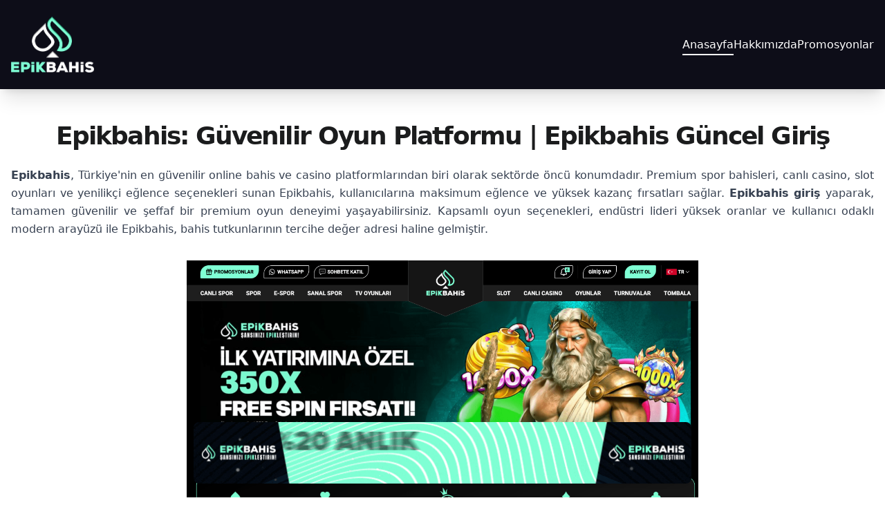

--- FILE ---
content_type: text/html; charset=utf-8
request_url: https://epikbahis.net/
body_size: 9284
content:
<!DOCTYPE html><html lang="tr" data-beasties-container><head>
    <meta charset="utf-8">
    <title>Epikbahis Giriş | Güvenilir Bahis ve Casino Platformu</title>
    <base href="/">
    <meta name="viewport" content="width=device-width, initial-scale=1">
    <meta name="description" content="Epikbahis giriş adresi ile spor bahisleri, canlı casino ve slot oyunlarına erişin. Güvenilir bahis deneyimi için Epikbahis'e hemen giriş yapın!">
    <meta name="keywords" content="Epikbahis, Epikbahis giriş, epikbahis giriş adresi, güvenilir bahis, canlı casino, spor bahisleri, slot oyunları">
    <link rel="icon" type="image/x-icon" href="favicon.ico">
    <link rel="shortcut icon" href="assets/favicon.ico" type="image/x-icon">

    <link rel="apple-touch-icon" sizes="57x57" href="assets/apple-icon-57x57.png">
    <link rel="apple-touch-icon" sizes="60x60" href="assets/apple-icon-60x60.png">
    <link rel="apple-touch-icon" sizes="72x72" href="assets/apple-icon-72x72.png">
    <link rel="apple-touch-icon" sizes="76x76" href="assets/apple-icon-76x76.png">
    <link rel="apple-touch-icon" sizes="114x114" href="assets/apple-icon-114x114.png">
    <link rel="apple-touch-icon" sizes="120x120" href="assets/apple-icon-120x120.png">
    <link rel="apple-touch-icon" sizes="144x144" href="assets/apple-icon-144x144.png">
    <link rel="apple-touch-icon" sizes="152x152" href="assets/apple-icon-152x152.png">
    <link rel="apple-touch-icon" sizes="180x180" href="assets/apple-icon-180x180.png">
    <link rel="icon" type="image/png" sizes="192x192" href="assets/android-icon-192x192.png">
    <link rel="icon" type="image/png" sizes="32x32" href="assets/favicon-32x32.png">
    <link rel="icon" type="image/png" sizes="96x96" href="assets/favicon-96x96.png">
    <link rel="icon" type="image/png" sizes="16x16" href="assets/favicon-16x16.png">

    <!-- Open Graph Meta Tags -->
    <meta property="og:title" content="Epikbahis Giriş | Güvenilir Bahis ve Casino Platformu">
    <meta property="og:description" content="Epikbahis giriş adresi ile spor bahisleri, canlı casino ve slot oyunlarına erişin. Güvenilir bahis deneyimi için Epikbahis'e hemen giriş yapın!">
    <meta property="og:type" content="website">
    <meta property="og:url" content="http://ng-localhost/">
    <meta property="og:site_name" content="Epikbahis">

    <meta name="google-site-verification" content="XWgEPxdfsPzAVIrgtHxRpwbVj-oYRYf1PQX882yjMy0">
    <!-- Google tag (gtag.js) -->
    <!-- Google tag (gtag.js) -->
    <script async src="https://www.googletagmanager.com/gtag/js?id=G-D7VJTX5SCV"></script>
    <script>
      window.dataLayer = window.dataLayer || [];
      function gtag() {
        dataLayer.push(arguments);
      }
      gtag('js', new Date());

      gtag('config', 'G-D7VJTX5SCV');
    </script>
  <style>*,:before,:after{--tw-border-spacing-x: 0;--tw-border-spacing-y: 0;--tw-translate-x: 0;--tw-translate-y: 0;--tw-rotate: 0;--tw-skew-x: 0;--tw-skew-y: 0;--tw-scale-x: 1;--tw-scale-y: 1;--tw-pan-x: ;--tw-pan-y: ;--tw-pinch-zoom: ;--tw-scroll-snap-strictness: proximity;--tw-gradient-from-position: ;--tw-gradient-via-position: ;--tw-gradient-to-position: ;--tw-ordinal: ;--tw-slashed-zero: ;--tw-numeric-figure: ;--tw-numeric-spacing: ;--tw-numeric-fraction: ;--tw-ring-inset: ;--tw-ring-offset-width: 0px;--tw-ring-offset-color: #fff;--tw-ring-color: rgb(59 130 246 / .5);--tw-ring-offset-shadow: 0 0 #0000;--tw-ring-shadow: 0 0 #0000;--tw-shadow: 0 0 #0000;--tw-shadow-colored: 0 0 #0000;--tw-blur: ;--tw-brightness: ;--tw-contrast: ;--tw-grayscale: ;--tw-hue-rotate: ;--tw-invert: ;--tw-saturate: ;--tw-sepia: ;--tw-drop-shadow: ;--tw-backdrop-blur: ;--tw-backdrop-brightness: ;--tw-backdrop-contrast: ;--tw-backdrop-grayscale: ;--tw-backdrop-hue-rotate: ;--tw-backdrop-invert: ;--tw-backdrop-opacity: ;--tw-backdrop-saturate: ;--tw-backdrop-sepia: ;--tw-contain-size: ;--tw-contain-layout: ;--tw-contain-paint: ;--tw-contain-style: }*,:before,:after{box-sizing:border-box;border-width:0;border-style:solid;border-color:#e5e7eb}:before,:after{--tw-content: ""}html{line-height:1.5;-webkit-text-size-adjust:100%;-moz-tab-size:4;tab-size:4;font-family:ui-sans-serif,system-ui,sans-serif,"Apple Color Emoji","Segoe UI Emoji",Segoe UI Symbol,"Noto Color Emoji";font-feature-settings:normal;font-variation-settings:normal;-webkit-tap-highlight-color:transparent}body{margin:0;line-height:inherit}h1,h2,h3{font-size:inherit;font-weight:inherit}a{color:inherit;text-decoration:inherit}strong{font-weight:bolder}h1,h2,h3,p{margin:0}ul{list-style:none;margin:0;padding:0}img{display:block;vertical-align:middle}img{max-width:100%;height:auto}:root{--primary-900: 0 86 40;--primary-800: 15 116 59;--primary-700: 24 133 70;--primary-600: 33 151 82;--primary-500: 41 166 91;--primary-400: 78 179 115;--primary-300: 111 192 139;--primary-200: 153 209 171;--primary-100: 193 227 204;--primary-50: 229 244 234;--primary-10: 241 248 244;--secondary-900: 0 78 128;--secondary-800: 0 108 159;--secondary-700: 0 125 178;--secondary-600: 0 143 195;--secondary-500: 0 156 209;--secondary-400: 0 170 213;--secondary-300: 67 185 217;--secondary-200: 120 204 227;--secondary-100: 173 225 238;--secondary-50: 223 243 248;--monochrome-900: 27 28 29;--monochrome-800: 78 80 82;--monochrome-500: 114 119 121;--monochrome-300: 217 218 220;--monochrome-100: 241 243 244;--monochrome-0: 255 255 255;--tertiary-900: 128 128 128;--tertiary-800: 192 192 192;--tertiary-700: 224 224 224;--tertiary-600: 240 240 240;--tertiary-500: 248 248 248;--tertiary-400: 248 248 248;--tertiary-300: 248 248 248;--tertiary-200: 248 248 248;--tertiary-100: 248 248 248;--tertiary-50: 248 248 248;--success-900: 0 86 40;--success-800: 15 116 59;--success-700: 24 133 70;--success-600: 33 151 82;--success-500: 41 166 91;--success-400: 78 179 115;--success-300: 111 192 139;--success-200: 153 209 171;--success-100: 193 227 204;--success-50: 229 244 234;--success-10: 241 248 244;--warning-900: 255 215 0;--warning-800: 255 229 0;--warning-700: 255 238 0;--warning-600: 255 245 0;--warning-500: 255 248 0;--warning-400: 255 250 0;--warning-300: 255 252 0;--warning-200: 255 253 0;--warning-100: 255 254 0;--warning-50: 255 255 0;--warning-10: 255 255 0;--error-900: 255 0 0;--error-800: 255 0 0;--error-700: 255 0 0;--error-600: 255 0 0;--error-500: 255 0 0;--error-400: 255 0 0;--error-300: 255 0 0;--error-200: 255 0 0;--error-100: 255 0 0;--error-50: 255 0 0;--error-10: 255 0 0;--info-900: 0 0 255;--info-800: 0 0 255;--info-700: 0 0 255;--info-600: 0 0 255;--info-500: 0 0 255;--info-400: 0 0 255;--info-300: 0 0 255;--info-200: 0 0 255;--info-100: 0 0 255;--info-50: 0 0 255;--info-10: 0 0 255}.container{width:100%}@media (min-width: 640px){.container{max-width:640px}}@media (min-width: 768px){.container{max-width:768px}}@media (min-width: 1024px){.container{max-width:1024px}}@media (min-width: 1280px){.container{max-width:1280px}}@media (min-width: 1536px){.container{max-width:1536px}}.fixed{position:fixed}.relative{position:relative}.bottom-5{bottom:1.25rem}.z-50{z-index:50}.mx-auto{margin-left:auto;margin-right:auto}.mb-4{margin-bottom:1rem}.mb-8{margin-bottom:2rem}.mr-4{margin-right:1rem}.mt-2{margin-top:.5rem}.mt-4{margin-top:1rem}.flex{display:flex}.min-h-screen{min-height:100vh}.w-full{width:100%}.max-w-\[720px\]{max-width:720px}.flex-1{flex:1 1 0%}.transform{transform:translate(var(--tw-translate-x),var(--tw-translate-y)) rotate(var(--tw-rotate)) skew(var(--tw-skew-x)) skewY(var(--tw-skew-y)) scaleX(var(--tw-scale-x)) scaleY(var(--tw-scale-y))}.list-inside{list-style-position:inside}.list-disc{list-style-type:disc}.flex-row{flex-direction:row}.flex-col{flex-direction:column}.items-center{align-items:center}.justify-center{justify-content:center}.justify-between{justify-content:space-between}.gap-2{gap:.5rem}.gap-4{gap:1rem}.gap-6{gap:1.5rem}.gap-8{gap:2rem}.overflow-hidden{overflow:hidden}.rounded-lg{border-radius:.5rem}.border-b-2{border-bottom-width:2px}.border-t{border-top-width:1px}.border-gray-700{--tw-border-opacity: 1;border-color:rgb(55 65 81 / var(--tw-border-opacity, 1))}.border-white{--tw-border-opacity: 1;border-color:rgb(255 255 255 / var(--tw-border-opacity, 1))}.bg-\[\#0d0d18\]{--tw-bg-opacity: 1;background-color:rgb(13 13 24 / var(--tw-bg-opacity, 1))}.bg-monochrome-50{--tw-bg-opacity: 1;background-color:rgb(var(--monochrome-50) / var(--tw-bg-opacity, 1))}.p-4{padding:1rem}.px-4{padding-left:1rem;padding-right:1rem}.py-6{padding-top:1.5rem;padding-bottom:1.5rem}.pb-1{padding-bottom:.25rem}.pt-4{padding-top:1rem}.text-center{text-align:center}.text-justify{text-align:justify}.text-base{font-size:16px;line-height:24px;letter-spacing:0px}.text-h3{font-size:28px;line-height:34px;letter-spacing:-.56px;font-weight:600}.text-lg{font-size:18px;line-height:26px;letter-spacing:0px}.text-sm{font-size:14px;line-height:22px;letter-spacing:0px}.text-xl{font-size:20px;line-height:28px;letter-spacing:0px}.font-medium{font-weight:500}.font-semibold{font-weight:600}.leading-relaxed{line-height:1.625}.text-blue-400{--tw-text-opacity: 1;color:rgb(96 165 250 / var(--tw-text-opacity, 1))}.text-gray-400{--tw-text-opacity: 1;color:rgb(156 163 175 / var(--tw-text-opacity, 1))}.text-gray-700{--tw-text-opacity: 1;color:rgb(55 65 81 / var(--tw-text-opacity, 1))}.text-monochrome-900{--tw-text-opacity: 1;color:rgb(var(--monochrome-900) / var(--tw-text-opacity, 1))}.text-white{--tw-text-opacity: 1;color:rgb(255 255 255 / var(--tw-text-opacity, 1))}.shadow-lg{--tw-shadow: 0 10px 15px -3px rgb(0 0 0 / .1), 0 4px 6px -4px rgb(0 0 0 / .1);--tw-shadow-colored: 0 10px 15px -3px var(--tw-shadow-color), 0 4px 6px -4px var(--tw-shadow-color);box-shadow:var(--tw-ring-offset-shadow, 0 0 #0000),var(--tw-ring-shadow, 0 0 #0000),var(--tw-shadow)}.shadow-xl{--tw-shadow: 0 20px 25px -5px rgb(0 0 0 / .1), 0 8px 10px -6px rgb(0 0 0 / .1);--tw-shadow-colored: 0 20px 25px -5px var(--tw-shadow-color), 0 8px 10px -6px var(--tw-shadow-color);box-shadow:var(--tw-ring-offset-shadow, 0 0 #0000),var(--tw-ring-shadow, 0 0 #0000),var(--tw-shadow)}.transition{transition-property:color,background-color,border-color,text-decoration-color,fill,stroke,opacity,box-shadow,transform,filter,backdrop-filter;transition-timing-function:cubic-bezier(.4,0,.2,1);transition-duration:.15s}.transition-colors{transition-property:color,background-color,border-color,text-decoration-color,fill,stroke;transition-timing-function:cubic-bezier(.4,0,.2,1);transition-duration:.15s}.duration-300{transition-duration:.3s}h1{margin-bottom:1.5rem;font-size:2.25rem;line-height:2.5rem;font-weight:700}h2{margin-bottom:1.25rem;font-size:28px;line-height:36px;letter-spacing:0px;font-weight:600}h3{margin-bottom:1rem;font-size:24px;line-height:32px;letter-spacing:0px;font-weight:500}.hover\:scale-105:hover{--tw-scale-x: 1.05;--tw-scale-y: 1.05;transform:translate(var(--tw-translate-x),var(--tw-translate-y)) rotate(var(--tw-rotate)) skew(var(--tw-skew-x)) skewY(var(--tw-skew-y)) scaleX(var(--tw-scale-x)) scaleY(var(--tw-scale-y))}.hover\:border-b-2:hover{border-bottom-width:2px}.hover\:border-white:hover{--tw-border-opacity: 1;border-color:rgb(255 255 255 / var(--tw-border-opacity, 1))}.hover\:text-blue-300:hover{--tw-text-opacity: 1;color:rgb(147 197 253 / var(--tw-text-opacity, 1))}.hover\:text-white:hover{--tw-text-opacity: 1;color:rgb(255 255 255 / var(--tw-text-opacity, 1))}@media (min-width: 768px){.md\:mr-0{margin-right:0}.md\:flex-row{flex-direction:row}.md\:gap-8{gap:2rem}.md\:px-0{padding-left:0;padding-right:0}.md\:text-base{font-size:16px;line-height:24px;letter-spacing:0px}.md\:text-h2{font-size:48px;line-height:56px;letter-spacing:-1.92px;font-weight:600}}
</style><link rel="stylesheet" href="styles-YNVTPXIQ.css" media="print" onload="this.media='all'"><noscript><link rel="stylesheet" href="styles-YNVTPXIQ.css"></noscript><link rel="canonical" href="https://ng-localhost/"><meta name="author" content="Epikbahis"><meta name="robots" content="index, follow"><meta name="twitter:card" content="summary_large_image"><meta name="twitter:title" content="Epikbahis Giriş | Güvenilir Bahis ve Casino Platformu"><meta name="twitter:description" content="Epikbahis giriş adresi ile spor bahisleri, canlı casino ve slot oyunlarına erişin. Güvenilir bahis deneyimi için Epikbahis'e hemen giriş yapın!"><script type="application/ld+json">{"@context":"https://schema.org","@type":"FAQPage","mainEntity":[{"@type":"Question","name":"Epikbahis Giriş Adresi Nasıl Bulunur? | Güncel ve Güvenilir Erişim","acceptedAnswer":{"@type":"Answer","text":"Epikbahis giriş adresi, erişim engelleri nedeniyle zaman zaman değişebilir. Güncel giriş linkine ulaşmak için resmi sosyal medya hesaplarımızı takip edebilir veya müşteri hizmetlerimizle iletişime geçebilirsiniz. Kesintisiz erişim için bizi takip etmeye devam edin!"}},{"@type":"Question","name":"Epikbahis'e Nasıl Üye Olunur? | 3 Adımda Kolay Kayıt","acceptedAnswer":{"@type":"Answer","text":"Epikbahis'e üye olmak oldukça basittir. 'Üye Ol' butonuna tıklayarak, kişisel bilgilerinizi girin, e-posta adresinizi onaylayın ve hesabınızı aktif hale getirin. Üyelik tamamen ücretsizdir ve hemen bahis yapmaya başlayabilirsiniz!"}},{"@type":"Question","name":"Epikbahis Güvenilir Mi? | Verileriniz Güvende!","acceptedAnswer":{"@type":"Answer","text":"Epikbahis, kullanıcılarının güvenliğini ön planda tutar. 256-bit SSL şifreleme teknolojisi ile tüm kişisel ve finansal bilgileriniz koruma altındadır. Güvenli bir bahis deneyimi için Epikbahis'i tercih edebilirsiniz."}},{"@type":"Question","name":"Epikbahis Bonusları Nelerdir? | Kazançlarınızı Artırın!","acceptedAnswer":{"@type":"Answer","text":"Epikbahis, yeni üyelerine özel %100 hoş geldin bonusu, kayıp bonusları ve özel promosyonlar sunar. Ayrıca, düzenli olarak güncellenen kampanyalarla kazançlarınızı artırma fırsatı bulabilirsiniz. Bonuslarınızı hemen kullanmaya başlayın!"}},{"@type":"Question","name":"Epikbahis'e Ücretsiz Kayıt Olunur Mu? | Ücretsiz Üyelik İmkanı","acceptedAnswer":{"@type":"Answer","text":"Evet, Epikbahis'e ücretsiz kayıt olabilirsiniz. Üyelik işlemi sırasında herhangi bir ücret talep edilmez. Kayıt olduktan sonra hemen platformun avantajlarından yararlanmaya başlayabilirsiniz."}},{"@type":"Question","name":"Epikbahis İşlem Sorunları Nasıl Çözülür? | 7/24 Canlı Destek","acceptedAnswer":{"@type":"Answer","text":"Epikbahis'te işlemleriniz sırasında herhangi bir sorun yaşarsanız, 7/24 aktif olan müşteri hizmetleriyle iletişime geçebilirsiniz. Canlı destek, e-posta veya telefon üzerinden sorunlarınızı hızlıca çözebilirsiniz."}},{"@type":"Question","name":"Epikbahis Ödeme Yöntemleri Nelerdir? | Hızlı ve Güvenilir İşlemler","acceptedAnswer":{"@type":"Answer","text":"Epikbahis, banka havalesi, kredi kartı, Papara, Cepbank ve çeşitli e-cüzdan seçenekleriyle ödeme kabul etmektedir. Tüm ödeme yöntemleri hızlı, güvenilir ve kullanıcı dostudur. Detaylı bilgi için ödeme yöntemleri sayfamızı ziyaret edebilirsiniz."}}]}</script><link as="image" href="assets/images/logo.webp" rel="preload" fetchpriority="high"></head>
  <body><!--nghm--><script type="text/javascript" id="ng-event-dispatch-contract">(()=>{function p(t,n,r,o,e,i,f,m){return{eventType:t,event:n,targetElement:r,eic:o,timeStamp:e,eia:i,eirp:f,eiack:m}}function u(t){let n=[],r=e=>{n.push(e)};return{c:t,q:n,et:[],etc:[],d:r,h:e=>{r(p(e.type,e,e.target,t,Date.now()))}}}function s(t,n,r){for(let o=0;o<n.length;o++){let e=n[o];(r?t.etc:t.et).push(e),t.c.addEventListener(e,t.h,r)}}function c(t,n,r,o,e=window){let i=u(t);e._ejsas||(e._ejsas={}),e._ejsas[n]=i,s(i,r),s(i,o,!0)}window.__jsaction_bootstrap=c;})();
</script><script>window.__jsaction_bootstrap(document.body,"ng",["click"],[]);</script>
    <epikbahis-root ng-version="19.1.4" ngh="8" ng-server-context="ssg"><router-outlet></router-outlet><epikbahis-home-layout ngh="7"><vig-main-layout ngh="0"><div class="flex flex-col min-h-screen bg-monochrome-50 overflow-hidden"><vig-header class="bg-[#0d0d18] mb-8" ngh="1"><header class="flex items-center justify-between px-4 py-6 shadow-xl"><div class="container mx-auto flex items-center justify-between"><a routerlinkactive="router-link-active" rel="noopener noreferrer" title="Epik Bahis" class="mr-4 md:mr-0" href="/" jsaction="click:;"><img alt="Epikbahis Giriş Logo" width="120" height="70" priority loading="eager" fetchpriority="high" ng-img="true" src="assets/images/logo.webp"></a><epikbahis-navigation ngh="2"><div class="flex flex-row items-center justify-between gap-8"><vig-nav-bar ngh="1"><nav class="flex gap-2 md:gap-8 text-white text-sm md:text-base font-primary"><vig-nav-bar-item ngh="1"><a routerlinkactive="text-white  border-b-2 border-white" rel="noopener noreferrer" class="relative pb-1 hover:text-white hover:border-b-2 hover:border-white transition-colors duration-300 text-white border-b-2 border-white" title="Epikbahis Giriş" href="/" jsaction="click:;">Anasayfa</a></vig-nav-bar-item><!----><vig-nav-bar-item ngh="1"><a routerlinkactive="text-white  border-b-2 border-white" rel="noopener noreferrer" class="relative pb-1 hover:text-white hover:border-b-2 hover:border-white transition-colors duration-300" title="Epik Bahis Hakkımızda" href="/epikbahis-hakkimizda" jsaction="click:;">Hakkımızda</a></vig-nav-bar-item><!----><vig-nav-bar-item ngh="1"><a routerlinkactive="text-white  border-b-2 border-white" rel="noopener noreferrer" class="relative pb-1 hover:text-white hover:border-b-2 hover:border-white transition-colors duration-300" title="Epik Bahis Promosyonlar" href="/epikbahis-promsoyonlar" jsaction="click:;">Promosyonlar</a></vig-nav-bar-item><!----><!----></nav></vig-nav-bar></div></epikbahis-navigation><!----></div></header></vig-header><main class="flex-1 p-4"><router-outlet></router-outlet><epikbahis-home ngh="6"><div class="flex flex-col gap-8 justify-center items-center w-full"><vig-section ngh="1"><section class="container mx-auto mb-4"><div class="flex flex-col gap-8 px-4 md:px-0 text-monochrome-900 font-primary"><div class="flex flex-col items-center text-center"><div class="text-h3 md:text-h2"><vig-title id="Epikbahis-title" text="Epikbahis: Güvenilir Oyun Platformu | Epikbahis Güncel Giriş" ngh="3"><h1 id="Epikbahis-title"> Epikbahis: Güvenilir Oyun Platformu | Epikbahis Güncel Giriş
<!----></h1><!----><!----><!----><!----><!----><!----></vig-title></div><div class="text-sm md:text-base font-medium text-justify w-full"></div></div><div class="flex gap-6 flex-col md:flex-row justify-center"><div class="flex flex-col"><div class="flex flex-col items-center text-justify"><p class="text-gray-700 text-base leading-relaxed mb-8"><strong>Epikbahis</strong>, Türkiye'nin en güvenilir online bahis ve casino platformlarından biri olarak sektörde öncü konumdadır. Premium spor bahisleri, canlı casino, slot oyunları ve yenilikçi eğlence seçenekleri sunan Epikbahis, kullanıcılarına maksimum eğlence ve yüksek kazanç fırsatları sağlar. <strong>Epikbahis giriş</strong> yaparak, tamamen güvenilir ve şeffaf bir premium oyun deneyimi yaşayabilirsiniz. Kapsamlı oyun seçenekleri, endüstri lideri yüksek oranlar ve kullanıcı odaklı modern arayüzü ile Epikbahis, bahis tutkunlarının tercihe değer adresi haline gelmiştir. </p><img ngsrc="assets/images/epik-giris.webp" alt="Epikbahis Giriş Adresi" title="Epikbahis Giriş" width="740" height="416" loading="lazy" fetchpriority="auto" ng-img="true" src="assets/images/epik-giris.webp"></div><h2 class="text-xl font-semibold mt-4">Epikbahis Giriş ve Öne Çıkan Özellikleri</h2><h3 class="text-lg font-semibold mt-2">1. Geniş Oyun ve Bahis Seçenekleri</h3><p class="text-gray-700 text-base leading-relaxed"><strong>Epikbahis giriş</strong> yaptığınızda, profesyonel standartlarda hazırlanmış kapsamlı bir içerik portföyü ile karşılaşırsınız. Spor bahislerinde futbol, basketbol, tenis gibi dünya çapında popüler spor dallarının yanı sıra, güncel e-spor kategorilerinde de rekabetçi bahis fırsatları sunulmaktadır. Gerçek zamanlı canlı bahis teknolojisi sayesinde maçları takip ederken anında kazanç imkanlarını değerlendirebilirsiniz. Canlı casino bölümünde ise blackjack, rulet, poker gibi premium masa oyunlarından profesyonel gerçek krupiyeler eşliğinde otantik deneyim yaşayabilirsiniz. </p><h3 class="text-lg font-semibold mt-2">2. Avantajlı Promosyonlar ve Bonuslar</h3><p class="text-gray-700 text-base leading-relaxed"><strong>Epikbahis giriş</strong> yaparak, kullanıcı kazançlarını maksimize etmek amacıyla özel olarak tasarlanmış premium bonus kampanyalarına erişim sağlayabilirsiniz. Yüksek oranlı hoş geldin bonusu, değerli yatırım bonusları, avantajlı kayıp iade kampanyaları ve eksklüzif turnuvalar, oyun deneyiminizi çok daha karlı hale getirmektedir. Bu özel promosyonlar, hem yeni üyeler için hem de sadık kullanıcılar için düzenli olarak güncellenerek sürekli kazanç fırsatları sunulmaktadır. </p><h3 class="text-lg font-semibold mt-2">3. Güvenilir ve Hızlı Ödeme İşlemleri</h3><p class="text-gray-700 text-base leading-relaxed"><strong>Epikbahis giriş</strong> yaparak, kullanıcıların hesap işlemlerini güvenle gerçekleştirebilmesi ve kazançlarını anında çekebilmesi için sektörün en güvenilir ve hızlı ödeme sistemlerini kullanır. Kredi kartı, banka havalesi, modern e-cüzdanlar ve kripto para gibi çeşitli premium ödeme alternatiflerini sunan platform, tüm finansal işlemleri kesintisiz bir deneyimle tamamlar. Bütün ödeme süreçleri, endüstri standardı gelişmiş SSL şifreleme teknolojisiyle maksimum güvenlik altında tutulur. </p><h3 class="text-lg font-semibold mt-2">4. Mobil Uyumlu ve Kullanıcı Dostu Tasarım</h3><p class="text-gray-700 text-base leading-relaxed"><strong>Epikbahis giriş</strong> işlemlerini tüm mobil cihazlarınızdan kolayca gerçekleştirebilirsiniz. Epikbahis, responsive tasarım teknolojisiyle hem masaüstü hem de mobil platformlarda mükemmel performans gösteren modern bir altyapıya sahiptir. Kullanıcılar, 7/24 her lokasyondan platforma sorunsuz erişim sağlayabilir ve oyun deneyimlerini kesintisiz şekilde sürdürebilirler. Optimize edilmiş mobil arayüz, ultra hızlı yükleme süreleri ve sezgisel kullanım kolaylığı sağlar. </p><h3 class="text-lg font-semibold mt-2">5. 7/24 Müşteri Desteği</h3><p class="text-gray-700 text-base leading-relaxed"><strong>Epikbahis giriş</strong> sonrasında, uzman müşteri hizmetleri ekibiyle kesintisiz 7/24 profesyonel destek hizmeti alırsınız. Canlı destek, e-posta ve sosyal medya kanalları üzerinden tüm sorularınızı ve teknik konularınızı anında iletebilir, hızlı çözümler alabilirsiniz. Proaktif ve çözüm odaklı hizmet anlayışıyla Epikbahis, kullanıcı memnuniyetini sektörün en üst seviyesinde tutmayı hedefler. </p><h2 class="text-xl font-semibold mt-4">Neden Epikbahis Giriş Yapmalısınız?</h2><ul class="list-disc list-inside text-gray-700 text-base leading-relaxed"><li><strong>Güvenilirlik:</strong> Epikbahis, lisanslı ve denetimli bir platform olarak kullanıcılarına güvenli bir deneyim sunar. </li><li><strong>Zengin İçerik:</strong> Spor bahislerinden slot oyunlarına kadar geniş bir oyun yelpazesi. </li><li><strong>Avantajlı Kampanyalar:</strong> Epikbahis giriş yaparak kazanç şansınızı artıran düzenli promosyonlara erişebilirsiniz. </li><li><strong>Hızlı ve Güvenli Ödeme:</strong> Sorunsuz para yatırma ve çekme işlemleri. </li><li><strong>Mobil Uyumluluk:</strong> Her yerden erişim sağlayan kullanıcı dostu mobil tasarım. </li></ul><div class="flex flex-col mt-4 gap-4"><h2 class="text-xl font-semibold">Epikbahis Güncel Giriş Adresi</h2><div class="flex flex-col items-center"><img ngsrc="assets/images/epik-giris.webp" alt="Epikbahis Güncel Giriş Adresi" title="Epikbahis Güncel Giriş" width="740" height="416" loading="lazy" fetchpriority="auto" ng-img="true" src="assets/images/epik-giris.webp"></div><p class="text-gray-700 text-base leading-relaxed"> Platforma sorunsuz ve güvenli erişim sağlamak için <strong>Epikbahis güncel giriş adresi</strong> bilgilerini kullanabilirsiniz. Güncel erişim adresleri, resmi web sitesi, özel Telegram kanalı ve doğrulanmış sosyal medya hesapları aracılığıyla düzenli olarak güncellenmekte ve paylaşılmaktadır. Kullanıcıların dijital güvenliklerini maksimum düzeyde korumak için sadece resmi ve onaylı kaynaklardan bilgi edinmeleri kritik önem taşımaktadır. </p></div><h2 class="text-xl font-semibold mt-4">Epikbahis Güvenilir mi?</h2><p class="text-gray-700 text-base leading-relaxed"><strong>Epikbahis giriş</strong> yaparak, tam lisanslı ve uluslararası standartlarda güvenilir bir premium platforma erişim sağlayabilirsiniz. Prestijli Curacao lisansı ile yasal çerçevede faaliyet gösteren Epikbahis, sürekli denetimli ve şeffaf bir oyun ekosistemi sunmaktadır. Kullanıcıların hassas kişisel ve finansal verileri, endüstri lideri gelişmiş şifreleme teknolojisiyle maksimum korunma altındadır. Platform bünyesinde katı adil oyun politikaları ve sorumlu bahis uygulamaları mevcuttur. Epikbahis, kullanıcı memnuniyetini sektörün zirvesinde tutmayı misyon edinmiş olup, tam şeffaflık ilkesiyle hizmet vermektedir. </p><h2 class="text-xl font-semibold mt-4">Sonuç</h2><p class="text-gray-700 text-base leading-relaxed"><strong>Epikbahis giriş</strong> yaparak, çevrimiçi bahis ve casino sektöründe premium kalite, tam güvenilirlik ve teknolojik yenilik arayan kullanıcılar için mükemmel bir platforma erişim kazanabilirsiniz. Kapsamlı oyun portföyü, endüstri lideri yüksek oranlar, özel tasarlanmış promosyonlar ve kullanıcı odaklı modern arayüzüyle hem maksimum eğlence hem de yüksek kazanç potansiyeli sunar. Güvenilir finansal sistemler, uzman müşteri desteği ve responsive mobil uyumluluk sayesinde Epikbahis, sektörün zirvesindeki markalardan biri olarak öncü konumunu korur. Premium ve karlı bir deneyim için hemen <strong>Epikbahis giriş</strong> yapın ve avantajlı dünyaya adım atın! </p></div><!----></div></div></section></vig-section><vig-section ngh="1"><section class="container mx-auto mb-4"><div class="flex flex-col gap-8 px-4 md:px-0 text-monochrome-900 font-primary"><div class="flex flex-col items-center text-center"><div class="text-h3 md:text-h2"><vig-title id="Epikbahis-experience-title" text="Epikbahis Deneyimi" ngh="4"><!----><h2 id="Epikbahis-experience-title"> Epikbahis Deneyimi
<!----></h2><!----><!----><!----><!----><!----></vig-title></div><div class="text-sm md:text-base font-medium text-justify w-full"><strong>Epikbahis</strong>, Türkiye'nin lider online bahis ve casino platformu olarak, premium spor bahisleri, canlı bahis deneyimleri, profesyonel casino oyunları, gerçek zamanlı canlı casino, yenilikçi sanal sporlar, eğlenceli tombala, eksklüzif poker ve daha birçok özel oyun kategorisi sunmaktadır. <strong>Epikbahis giriş</strong> yaparak, sektörün en eşsiz oyun deneyimini yaşayabilir ve yüksek kazanç fırsatlarının tadını çıkarabilirsiniz. Güvenilir teknolojik altyapısı, kullanıcı odaklı modern arayüzü ve kapsamlı oyun portföyüyle Epikbahis, maksimum eğlence ve karlılığı mükemmel şekilde birleştiriyor. Hemen <strong>Epikbahis giriş</strong> yapın ve premium deneyime adım atın! <!----></div></div><div class="flex gap-6 flex-col md:flex-row justify-center"></div></div></section></vig-section><!----><!----><!----><!----><!----><!----><div class="container mx-auto"><epikbahis-faq heading="Epikbahis Bahis Sıkça Sorulan Sorular (SSS)" ngh="5"><div class="flex flex-col items-center gap-4"><vig-title id="faq-title" ngh="3"><h1 id="faq-title"> Epikbahis Bahis Sıkça Sorulan Sorular (SSS)
<!----></h1><!----><!----><!----><!----><!----><!----></vig-title><div class="w-full"><vig-title id="faq-title" ngh="4"><!----><h2 id="faq-title"> Epikbahis Giriş
<!----></h2><!----><!----><!----><!----><!----></vig-title><!----><!----><!----><!----><!----><!----><!----><!----><!----><!----><!----><!----><!----><!----><!----><!----><!----><!----><!----><!----><!----><!----></div></div></epikbahis-faq></div></div></epikbahis-home><!----></main><vig-footer class="bg-[#0d0d18] text-white" ngh="1"><footer class="flex items-center justify-between px-4 py-6 border-t bt-monochrome-300 shadow-lg"><div class="container mx-auto flex items-center justify-between"><div class="w-full flex gap-4 justify-between items-center"><p>© 2025 Epikbahis Giriş Giriş. Tüm hakları saklıdır.</p><a rel="noopener noreferrer" title="Epik Bahis" href="/" jsaction="click:;"><img alt="Epikbahis Giriş Adresi Logo" width="209" height="47" loading="lazy" fetchpriority="auto" ng-img="true" src="assets/images/logo.webp"></a></div><div class="w-full flex gap-4 justify-center items-center mt-4 pt-4 border-t border-gray-700"><p class="text-sm text-gray-400">Diğer Bahis Siteleri:</p><a href="https://ganobetgiriss.com" target="_blank" rel="noopener noreferrer" title="Ganobet" class="text-blue-400 hover:text-blue-300 transition-colors"> Ganobet </a></div></div></footer></vig-footer></div></vig-main-layout><a target="_blank" rel="noopener noreferrer" title="Epikbahis Giriş - Hemen Üye Ol" class="w-full flex items-center justify-center fixed bottom-5 text-white transition hover:scale-105 transform duration-300 z-50" href="https://cutt.ly/eps12"><img alt="Epikbahis Giriş Adresi - Hemen Tıklayın" width="720" height="90" loading="lazy" fetchpriority="auto" class="w-full max-w-[720px] rounded-lg shadow-lg" ng-img="true" src="assets/images/epik-giris-link.gif"></a></epikbahis-home-layout><!----></epikbahis-root>
  <link rel="modulepreload" href="chunk-M6SIQZAR.js"><link rel="modulepreload" href="chunk-CLGNA7QB.js"><link rel="modulepreload" href="chunk-EDDENMV2.js"><script src="polyfills-SC4UBBZS.js" type="module"></script><script src="main-EFWEKDTK.js" type="module"></script>

<script id="ng-state" type="application/json">{"__nghData__":[{"n":{"2":"0fn"}},{},{"n":{"3":"1f2"},"t":{"3":"t0"},"c":{"3":[{"i":"t0","r":2,"t":{"0":"t1"},"c":{"0":[{"i":"t1","r":1}]},"x":3}]}},{"t":{"0":"t2","1":"t5","2":"t6","3":"t7","4":"t8","5":"t4"},"c":{"0":[{"i":"t2","r":1,"t":{"1":"t3"},"c":{"1":[{"i":"t4","r":1,"n":{"1":"hf2"}}]}}],"1":[],"2":[],"3":[],"4":[],"5":[]}},{"t":{"0":"t2","1":"t5","2":"t6","3":"t7","4":"t8","5":"t4"},"c":{"0":[],"1":[{"i":"t5","r":1,"t":{"1":"t9"},"c":{"1":[{"i":"t4","r":1,"n":{"1":"hfnf"}}]}}],"2":[],"3":[],"4":[],"5":[]}},{"t":{"5":"t16"},"c":{"5":[{"i":"t16","r":3,"t":{"0":"t17","1":"t18","2":"t19"},"c":{"0":[],"1":[],"2":[{"i":"t18","r":0,"s":0}]},"x":7}]}},{"n":{"2":"1f5","3":"1f3nf","95":"94f5","96":"94f4nf"},"e":{"3":1,"96":6},"t":{"106":"t10","107":"t11","108":"t12","110":"t13","111":"t14","112":"t15"},"c":{"106":[],"107":[],"108":[{"i":"t11","r":0,"s":0}],"110":[],"111":[],"112":[{"i":"t14","r":0,"s":0}]}},{"n":{"1":"0f2","2":"1f3","6":"0f2nf","7":"0f2n2","8":"7f3"},"e":{"4":1},"c":{"6":[{"i":"c3588655530","r":1}]}},{"c":{"0":[{"i":"c2660709548","r":1}]}}]}</script><script defer src="https://static.cloudflareinsights.com/beacon.min.js/vcd15cbe7772f49c399c6a5babf22c1241717689176015" integrity="sha512-ZpsOmlRQV6y907TI0dKBHq9Md29nnaEIPlkf84rnaERnq6zvWvPUqr2ft8M1aS28oN72PdrCzSjY4U6VaAw1EQ==" data-cf-beacon='{"version":"2024.11.0","token":"9fce927751d545ea84da896af3aed941","r":1,"server_timing":{"name":{"cfCacheStatus":true,"cfEdge":true,"cfExtPri":true,"cfL4":true,"cfOrigin":true,"cfSpeedBrain":true},"location_startswith":null}}' crossorigin="anonymous"></script>
</body></html>

--- FILE ---
content_type: application/javascript; charset=UTF-8
request_url: https://epikbahis.net/chunk-CLGNA7QB.js
body_size: 1078
content:
var i=class{question="";answer="";constructor(e,a){this.question=e,this.answer=a}};var s=[new i("Epikbahis Giri\u015F Adresi Nas\u0131l Bulunur? | G\xFCncel ve G\xFCvenilir Eri\u015Fim","Epikbahis giri\u015F adresi, eri\u015Fim engelleri nedeniyle zaman zaman de\u011Fi\u015Febilir. G\xFCncel giri\u015F linkine ula\u015Fmak i\xE7in resmi sosyal medya hesaplar\u0131m\u0131z\u0131 takip edebilir veya m\xFC\u015Fteri hizmetlerimizle ileti\u015Fime ge\xE7ebilirsiniz. Kesintisiz eri\u015Fim i\xE7in bizi takip etmeye devam edin!"),new i("Epikbahis'e Nas\u0131l \xDCye Olunur? | 3 Ad\u0131mda Kolay Kay\u0131t","Epikbahis'e \xFCye olmak olduk\xE7a basittir. '\xDCye Ol' butonuna t\u0131klayarak, ki\u015Fisel bilgilerinizi girin, e-posta adresinizi onaylay\u0131n ve hesab\u0131n\u0131z\u0131 aktif hale getirin. \xDCyelik tamamen \xFCcretsizdir ve hemen bahis yapmaya ba\u015Flayabilirsiniz!"),new i("Epikbahis G\xFCvenilir Mi? | Verileriniz G\xFCvende!","Epikbahis, kullan\u0131c\u0131lar\u0131n\u0131n g\xFCvenli\u011Fini \xF6n planda tutar. 256-bit SSL \u015Fifreleme teknolojisi ile t\xFCm ki\u015Fisel ve finansal bilgileriniz koruma alt\u0131ndad\u0131r. G\xFCvenli bir bahis deneyimi i\xE7in Epikbahis'i tercih edebilirsiniz."),new i("Epikbahis Bonuslar\u0131 Nelerdir? | Kazan\xE7lar\u0131n\u0131z\u0131 Art\u0131r\u0131n!","Epikbahis, yeni \xFCyelerine \xF6zel %100 ho\u015F geldin bonusu, kay\u0131p bonuslar\u0131 ve \xF6zel promosyonlar sunar. Ayr\u0131ca, d\xFCzenli olarak g\xFCncellenen kampanyalarla kazan\xE7lar\u0131n\u0131z\u0131 art\u0131rma f\u0131rsat\u0131 bulabilirsiniz. Bonuslar\u0131n\u0131z\u0131 hemen kullanmaya ba\u015Flay\u0131n!"),new i("Epikbahis'e \xDCcretsiz Kay\u0131t Olunur Mu? | \xDCcretsiz \xDCyelik \u0130mkan\u0131","Evet, Epikbahis'e \xFCcretsiz kay\u0131t olabilirsiniz. \xDCyelik i\u015Flemi s\u0131ras\u0131nda herhangi bir \xFCcret talep edilmez. Kay\u0131t olduktan sonra hemen platformun avantajlar\u0131ndan yararlanmaya ba\u015Flayabilirsiniz."),new i("Epikbahis \u0130\u015Flem Sorunlar\u0131 Nas\u0131l \xC7\xF6z\xFCl\xFCr? | 7/24 Canl\u0131 Destek","Epikbahis'te i\u015Flemleriniz s\u0131ras\u0131nda herhangi bir sorun ya\u015Farsan\u0131z, 7/24 aktif olan m\xFC\u015Fteri hizmetleriyle ileti\u015Fime ge\xE7ebilirsiniz. Canl\u0131 destek, e-posta veya telefon \xFCzerinden sorunlar\u0131n\u0131z\u0131 h\u0131zl\u0131ca \xE7\xF6zebilirsiniz."),new i("Epikbahis \xD6deme Y\xF6ntemleri Nelerdir? | H\u0131zl\u0131 ve G\xFCvenilir \u0130\u015Flemler","Epikbahis, banka havalesi, kredi kart\u0131, Papara, Cepbank ve \xE7e\u015Fitli e-c\xFCzdan se\xE7enekleriyle \xF6deme kabul etmektedir. T\xFCm \xF6deme y\xF6ntemleri h\u0131zl\u0131, g\xFCvenilir ve kullan\u0131c\u0131 dostudur. Detayl\u0131 bilgi i\xE7in \xF6deme y\xF6ntemleri sayfam\u0131z\u0131 ziyaret edebilirsiniz.")],t=[new i("Epikbahis Hakk\u0131nda | G\xFCvenilir Bahis ve Casino Platformu","Epikbahis, spor bahisleri, canl\u0131 bahisler, casino oyunlar\u0131 ve daha fazlas\u0131n\u0131 sunan, kullan\u0131c\u0131 odakl\u0131 bir online bahis platformudur. G\xFCvenilir ve h\u0131zl\u0131 eri\u015Fim i\xE7in sitemizi takip edin."),new i("Epikbahis G\xFCvenilir Mi? | Veri G\xFCvenli\u011Fi ve Lisans Bilgileri","Epikbahis, Curacao lisans\u0131na sahip olup, 256-bit SSL \u015Fifreleme teknolojisi ile kullan\u0131c\u0131 verilerini korur. G\xFCvenilir bir bahis deneyimi i\xE7in Epikbahis'i tercih edebilirsiniz."),new i("Epikbahis \u0130leti\u015Fim | 7/24 M\xFC\u015Fteri Deste\u011Fi","Epikbahis ile ileti\u015Fime ge\xE7mek i\xE7in canl\u0131 destek hatt\u0131m\u0131z\u0131 kullanabilir veya e-posta g\xF6nderebilirsiniz. Sorular\u0131n\u0131z ve sorunlar\u0131n\u0131z i\xE7in her zaman yan\u0131n\u0131zday\u0131z!"),new i("Epikbahis Lisans Bilgileri | Resmi ve G\xFCvenilir","Epikbahis, Curacao lisans\u0131na sahip olup, uluslararas\u0131 standartlarda hizmet vermektedir. Lisans bilgilerimizi web sitemizden do\u011Frulayabilirsiniz."),new i("Epikbahis \u015Eikayet ve Geri Bildirim | H\u0131zl\u0131 \xC7\xF6z\xFCm","Epikbahis'te ya\u015Fad\u0131\u011F\u0131n\u0131z herhangi bir sorunu, 7/24 aktif olan m\xFC\u015Fteri hizmetleriyle payla\u015Fabilirsiniz. \u015Eikayetleriniz bizim i\xE7in \xF6nemlidir ve h\u0131zl\u0131ca \xE7\xF6z\xFCme kavu\u015Fturulur.")],k=[new i("Epikbahis Promosyonlar\u0131 | Kazan\xE7lar\u0131n\u0131z\u0131 Art\u0131r\u0131n!","Epikbahis, yeni \xFCyelere \xF6zel %100 ho\u015F geldin bonusu, kay\u0131p bonuslar\u0131 ve \xF6zel promosyonlar sunar. Ayr\u0131ca, d\xFCzenli olarak g\xFCncellenen kampanyalarla kazan\xE7lar\u0131n\u0131z\u0131 art\u0131rma f\u0131rsat\u0131 bulabilirsiniz."),new i("Epikbahis Bonuslar\u0131 Nelerdir? | Avantajl\u0131 Teklifler","Epikbahis, yeni \xFCyelerine \xF6zel ho\u015F geldin bonusu, kay\u0131p bonuslar\u0131 ve yat\u0131r\u0131m bonuslar\u0131 sunar. G\xFCncel bonus kampanyalar\u0131n\u0131 takip etmek i\xE7in web sitemizi ziyaret edebilirsiniz."),new i("Epikbahis \xDCcretsiz Kay\u0131t Olunur Mu? | \xDCcretsiz \xDCyelik \u0130mkan\u0131","Evet, Epikbahis'e \xFCcretsiz kay\u0131t olabilirsiniz. \xDCyelik i\u015Flemi s\u0131ras\u0131nda herhangi bir \xFCcret talep edilmez. Kay\u0131t olduktan sonra hemen platformun avantajlar\u0131ndan yararlanmaya ba\u015Flayabilirsiniz."),new i("Epikbahis \u0130\u015Flem Sorunlar\u0131 Nas\u0131l \xC7\xF6z\xFCl\xFCr? | 7/24 Destek","Epikbahis'te i\u015Flemleriniz s\u0131ras\u0131nda herhangi bir sorun ya\u015Farsan\u0131z, 7/24 aktif olan m\xFC\u015Fteri hizmetleriyle ileti\u015Fime ge\xE7ebilirsiniz. Sorunlar\u0131n\u0131z h\u0131zl\u0131ca \xE7\xF6z\xFCme kavu\u015Fturulur."),new i("Epikbahis \xD6deme Y\xF6ntemleri Nelerdir? | H\u0131zl\u0131 ve G\xFCvenilir","Epikbahis, banka havalesi, kredi kart\u0131, Papara, Cepbank ve \xE7e\u015Fitli e-c\xFCzdan se\xE7enekleriyle \xF6deme kabul etmektedir. T\xFCm \xF6deme y\xF6ntemleri h\u0131zl\u0131 ve g\xFCvenilirdir.")];export{s as a,t as b,k as c};


--- FILE ---
content_type: application/javascript; charset=UTF-8
request_url: https://epikbahis.net/chunk-M6SIQZAR.js
body_size: 25586
content:
import{A as Dt,Aa as rn,Ab as wn,B as oe,Ba as Ft,Bb as Rn,C as we,Ca as nn,Cb as k,D as X,Da as sn,Db as Bt,E as Ot,Ea as on,Eb as Ye,F as Br,Fa as an,Fb as Sn,G as Vr,Ga as We,H as qr,Ha as cn,I as _,Ib as bn,J as Gr,Ja as $t,Jb as Vt,K as T,Ka as un,Kb as Tn,L as b,La as Xe,M as w,Ma as Te,N as Hr,O as E,P as Pt,Q as S,Qa as ln,R as p,S as Re,T as Wr,U as qe,V as $,X as Ge,_a as dn,a as h,aa as Nt,b as I,ba as Xr,c as Lr,ca as He,d as kr,da as Jr,db as hn,ea as Ut,f as jr,fa as ae,ga as Y,h as Et,ha as xt,hb as fn,i as Ct,ia as Zr,ib as pn,j as W,ja as _t,jb as gn,k as N,ka as Kr,l as B,m as D,ma as Yr,n as f,na as Lt,o as ye,oa as Qr,p as Fr,pa as ce,q as $r,qa as kt,r as y,ra as jt,s as Mt,sa as en,sb as zt,t as U,ta as Se,u as It,ub as Je,v as zr,va as tn,vb as mn,w as At,wb as vn,x as K,xa as L,xb as yn,y as ie,ya as be,yb as Ze,z as se,zb as Ke}from"./chunk-EDDENMV2.js";var et=class t{headers;normalizedNames=new Map;lazyInit;lazyUpdate=null;constructor(r){r?typeof r=="string"?this.lazyInit=()=>{this.headers=new Map,r.split(`
`).forEach(e=>{let n=e.indexOf(":");if(n>0){let i=e.slice(0,n),s=e.slice(n+1).trim();this.addHeaderEntry(i,s)}})}:typeof Headers<"u"&&r instanceof Headers?(this.headers=new Map,r.forEach((e,n)=>{this.addHeaderEntry(n,e)})):this.lazyInit=()=>{this.headers=new Map,Object.entries(r).forEach(([e,n])=>{this.setHeaderEntries(e,n)})}:this.headers=new Map}has(r){return this.init(),this.headers.has(r.toLowerCase())}get(r){this.init();let e=this.headers.get(r.toLowerCase());return e&&e.length>0?e[0]:null}keys(){return this.init(),Array.from(this.normalizedNames.values())}getAll(r){return this.init(),this.headers.get(r.toLowerCase())||null}append(r,e){return this.clone({name:r,value:e,op:"a"})}set(r,e){return this.clone({name:r,value:e,op:"s"})}delete(r,e){return this.clone({name:r,value:e,op:"d"})}maybeSetNormalizedName(r,e){this.normalizedNames.has(e)||this.normalizedNames.set(e,r)}init(){this.lazyInit&&(this.lazyInit instanceof t?this.copyFrom(this.lazyInit):this.lazyInit(),this.lazyInit=null,this.lazyUpdate&&(this.lazyUpdate.forEach(r=>this.applyUpdate(r)),this.lazyUpdate=null))}copyFrom(r){r.init(),Array.from(r.headers.keys()).forEach(e=>{this.headers.set(e,r.headers.get(e)),this.normalizedNames.set(e,r.normalizedNames.get(e))})}clone(r){let e=new t;return e.lazyInit=this.lazyInit&&this.lazyInit instanceof t?this.lazyInit:this,e.lazyUpdate=(this.lazyUpdate||[]).concat([r]),e}applyUpdate(r){let e=r.name.toLowerCase();switch(r.op){case"a":case"s":let n=r.value;if(typeof n=="string"&&(n=[n]),n.length===0)return;this.maybeSetNormalizedName(r.name,e);let i=(r.op==="a"?this.headers.get(e):void 0)||[];i.push(...n),this.headers.set(e,i);break;case"d":let s=r.value;if(!s)this.headers.delete(e),this.normalizedNames.delete(e);else{let o=this.headers.get(e);if(!o)return;o=o.filter(c=>s.indexOf(c)===-1),o.length===0?(this.headers.delete(e),this.normalizedNames.delete(e)):this.headers.set(e,o)}break}}addHeaderEntry(r,e){let n=r.toLowerCase();this.maybeSetNormalizedName(r,n),this.headers.has(n)?this.headers.get(n).push(e):this.headers.set(n,[e])}setHeaderEntries(r,e){let n=(Array.isArray(e)?e:[e]).map(s=>s.toString()),i=r.toLowerCase();this.headers.set(i,n),this.maybeSetNormalizedName(r,i)}forEach(r){this.init(),Array.from(this.normalizedNames.keys()).forEach(e=>r(this.normalizedNames.get(e),this.headers.get(e)))}};var bi="X-Request-URL",Ti="text/plain",Ei="application/json",ma=`${Ei}, ${Ti}, */*`;var Cn=function(t){return t[t.Sent=0]="Sent",t[t.UploadProgress=1]="UploadProgress",t[t.ResponseHeader=2]="ResponseHeader",t[t.DownloadProgress=3]="DownloadProgress",t[t.Response=4]="Response",t[t.User=5]="User",t}(Cn||{}),qt=class{headers;status;statusText;url;ok;type;constructor(r,e=200,n="OK"){this.headers=r.headers||new et,this.status=r.status!==void 0?r.status:e,this.statusText=r.statusText||n,this.url=r.url||null,this.ok=this.status>=200&&this.status<300}};var tt=class t extends qt{body;constructor(r={}){super(r),this.body=r.body!==void 0?r.body:null}type=Cn.Response;clone(r={}){return new t({body:r.body!==void 0?r.body:this.body,headers:r.headers||this.headers,status:r.status!==void 0?r.status:this.status,statusText:r.statusText||this.statusText,url:r.url||this.url||void 0})}};var Ci=new E("");var va=RegExp(`^${bi}:`,"m");var Mi=new E(""),Ii="b",Ai="h",Di="s",Oi="st",Pi="u",Ni="rt",Qe=new E(""),Ui=["GET","HEAD"];function xi(t,r){let m=p(Qe),{isCacheActive:e}=m,n=Lr(m,["isCacheActive"]),{transferCache:i,method:s}=t;if(!e||i===!1||s==="POST"&&!n.includePostRequests&&!i||s!=="POST"&&!Ui.includes(s)||!n.includeRequestsWithAuthHeaders&&_i(t)||n.filter?.(t)===!1)return r(t);let o=p(jt);if(p(Mi,{optional:!0}))throw new b(2803,!1);let a=t.url,u=Li(t,a),l=o.get(u,null),d=n.includeHeaders;if(typeof i=="object"&&i.includeHeaders&&(d=i.includeHeaders),l){let{[Ii]:R,[Ni]:C,[Ai]:F,[Di]:A,[Oi]:Z,[Pi]:Tt}=l,H=R;switch(C){case"arraybuffer":H=new TextEncoder().encode(R).buffer;break;case"blob":H=new Blob([R]);break}let Ri=new et(F);return f(new tt({body:H,headers:Ri,status:A,statusText:Z,url:Tt}))}return r(t).pipe(T(R=>{R instanceof tt}))}function _i(t){return t.headers.has("authorization")||t.headers.has("proxy-authorization")}function En(t){return[...t.keys()].sort().map(r=>`${r}=${t.getAll(r)}`).join("&")}function Li(t,r){let{params:e,method:n,responseType:i}=t,s=En(e),o=t.serializeBody();o instanceof URLSearchParams?o=En(o):typeof o!="string"&&(o="");let c=[n,i,r,o,s].join("|"),a=ki(c);return a}function ki(t){let r=0;for(let e of t)r=Math.imul(31,r)+e.charCodeAt(0)<<0;return r+=2147483648,r.toString()}function Mn(t){return[{provide:Qe,useFactory:()=>(Kr("NgHttpTransferCache"),h({isCacheActive:!0},t))},{provide:Ci,useValue:xi,multi:!0,deps:[jt,Qe]},{provide:Xe,multi:!0,useFactory:()=>{let r=p(Te),e=p(Qe);return()=>{r.whenStable().then(()=>{e.isCacheActive=!1})}}}]}var Ht=class extends Rn{supportsDOMEvents=!0},Wt=class t extends Ht{static makeCurrent(){wn(new t)}onAndCancel(r,e,n,i){return r.addEventListener(e,n,i),()=>{r.removeEventListener(e,n,i)}}dispatchEvent(r,e){r.dispatchEvent(e)}remove(r){r.remove()}createElement(r,e){return e=e||this.getDefaultDocument(),e.createElement(r)}createHtmlDocument(){return document.implementation.createHTMLDocument("fakeTitle")}getDefaultDocument(){return document}isElementNode(r){return r.nodeType===Node.ELEMENT_NODE}isShadowRoot(r){return r instanceof DocumentFragment}getGlobalEventTarget(r,e){return e==="window"?window:e==="document"?r:e==="body"?r.body:null}getBaseHref(r){let e=Bi();return e==null?null:Vi(e)}resetBaseElement(){Ee=null}getUserAgent(){return window.navigator.userAgent}getCookie(r){return Sn(document.cookie,r)}},Ee=null;function Bi(){return Ee=Ee||document.querySelector("base"),Ee?Ee.getAttribute("href"):null}function Vi(t){return new URL(t,document.baseURI).pathname}var qi=(()=>{class t{build(){return new XMLHttpRequest}static \u0275fac=function(n){return new(n||t)};static \u0275prov=w({token:t,factory:t.\u0275fac})}return t})(),Xt=new E(""),Un=(()=>{class t{_zone;_plugins;_eventNameToPlugin=new Map;constructor(e,n){this._zone=n,e.forEach(i=>{i.manager=this}),this._plugins=e.slice().reverse()}addEventListener(e,n,i,s){return this._findPluginFor(n).addEventListener(e,n,i,s)}getZone(){return this._zone}_findPluginFor(e){let n=this._eventNameToPlugin.get(e);if(n)return n;if(n=this._plugins.find(s=>s.supports(e)),!n)throw new b(5101,!1);return this._eventNameToPlugin.set(e,n),n}static \u0275fac=function(n){return new(n||t)(S(Xt),S(Y))};static \u0275prov=w({token:t,factory:t.\u0275fac})}return t})(),nt=class{_doc;constructor(r){this._doc=r}manager},rt="ng-app-id";function In(t){for(let r of t)r.remove()}function An(t,r){let e=r.createElement("style");return e.textContent=t,e}function Gi(t,r,e,n){let i=t.head?.querySelectorAll(`style[${rt}="${r}"],link[${rt}="${r}"]`);if(i)for(let s of i)s.removeAttribute(rt),s instanceof HTMLLinkElement?n.set(s.href.slice(s.href.lastIndexOf("/")+1),{usage:0,elements:[s]}):s.textContent&&e.set(s.textContent,{usage:0,elements:[s]})}function Jt(t,r){let e=r.createElement("link");return e.setAttribute("rel","stylesheet"),e.setAttribute("href",t),e}var xn=(()=>{class t{doc;appId;nonce;inline=new Map;external=new Map;hosts=new Set;isServer;constructor(e,n,i,s={}){this.doc=e,this.appId=n,this.nonce=i,this.isServer=Vt(s),Gi(e,n,this.inline,this.external),this.hosts.add(e.head)}addStyles(e,n){for(let i of e)this.addUsage(i,this.inline,An);n?.forEach(i=>this.addUsage(i,this.external,Jt))}removeStyles(e,n){for(let i of e)this.removeUsage(i,this.inline);n?.forEach(i=>this.removeUsage(i,this.external))}addUsage(e,n,i){let s=n.get(e);s?s.usage++:n.set(e,{usage:1,elements:[...this.hosts].map(o=>this.addElement(o,i(e,this.doc)))})}removeUsage(e,n){let i=n.get(e);i&&(i.usage--,i.usage<=0&&(In(i.elements),n.delete(e)))}ngOnDestroy(){for(let[,{elements:e}]of[...this.inline,...this.external])In(e);this.hosts.clear()}addHost(e){this.hosts.add(e);for(let[n,{elements:i}]of this.inline)i.push(this.addElement(e,An(n,this.doc)));for(let[n,{elements:i}]of this.external)i.push(this.addElement(e,Jt(n,this.doc)))}removeHost(e){this.hosts.delete(e)}addElement(e,n){return this.nonce&&n.setAttribute("nonce",this.nonce),this.isServer&&n.setAttribute(rt,this.appId),e.appendChild(n)}static \u0275fac=function(n){return new(n||t)(S(k),S(Lt),S(kt,8),S(ce))};static \u0275prov=w({token:t,factory:t.\u0275fac})}return t})(),Gt={svg:"http://www.w3.org/2000/svg",xhtml:"http://www.w3.org/1999/xhtml",xlink:"http://www.w3.org/1999/xlink",xml:"http://www.w3.org/XML/1998/namespace",xmlns:"http://www.w3.org/2000/xmlns/",math:"http://www.w3.org/1998/Math/MathML"},Kt=/%COMP%/g;var _n="%COMP%",Hi=`_nghost-${_n}`,Wi=`_ngcontent-${_n}`,Xi=!0,Ji=new E("",{providedIn:"root",factory:()=>Xi});function Zi(t){return Wi.replace(Kt,t)}function Ki(t){return Hi.replace(Kt,t)}function Ln(t,r){return r.map(e=>e.replace(Kt,t))}var Dn=(()=>{class t{eventManager;sharedStylesHost;appId;removeStylesOnCompDestroy;doc;platformId;ngZone;nonce;tracingService;rendererByCompId=new Map;defaultRenderer;platformIsServer;constructor(e,n,i,s,o,c,a,u=null,l=null){this.eventManager=e,this.sharedStylesHost=n,this.appId=i,this.removeStylesOnCompDestroy=s,this.doc=o,this.platformId=c,this.ngZone=a,this.nonce=u,this.tracingService=l,this.platformIsServer=Vt(c),this.defaultRenderer=new Ce(e,o,a,this.platformIsServer,this.tracingService)}createRenderer(e,n){if(!e||!n)return this.defaultRenderer;this.platformIsServer&&n.encapsulation===Se.ShadowDom&&(n=I(h({},n),{encapsulation:Se.Emulated}));let i=this.getOrCreateRenderer(e,n);return i instanceof it?i.applyToHost(e):i instanceof Me&&i.applyStyles(),i}getOrCreateRenderer(e,n){let i=this.rendererByCompId,s=i.get(n.id);if(!s){let o=this.doc,c=this.ngZone,a=this.eventManager,u=this.sharedStylesHost,l=this.removeStylesOnCompDestroy,d=this.platformIsServer,m=this.tracingService;switch(n.encapsulation){case Se.Emulated:s=new it(a,u,n,this.appId,l,o,c,d,m);break;case Se.ShadowDom:return new Zt(a,u,e,n,o,c,this.nonce,d,m);default:s=new Me(a,u,n,l,o,c,d,m);break}i.set(n.id,s)}return s}ngOnDestroy(){this.rendererByCompId.clear()}componentReplaced(e){this.rendererByCompId.delete(e)}static \u0275fac=function(n){return new(n||t)(S(Un),S(xn),S(Lt),S(Ji),S(k),S(ce),S(Y),S(kt),S(en,8))};static \u0275prov=w({token:t,factory:t.\u0275fac})}return t})(),Ce=class{eventManager;doc;ngZone;platformIsServer;tracingService;data=Object.create(null);throwOnSyntheticProps=!0;constructor(r,e,n,i,s){this.eventManager=r,this.doc=e,this.ngZone=n,this.platformIsServer=i,this.tracingService=s}destroy(){}destroyNode=null;createElement(r,e){return e?this.doc.createElementNS(Gt[e]||e,r):this.doc.createElement(r)}createComment(r){return this.doc.createComment(r)}createText(r){return this.doc.createTextNode(r)}appendChild(r,e){(On(r)?r.content:r).appendChild(e)}insertBefore(r,e,n){r&&(On(r)?r.content:r).insertBefore(e,n)}removeChild(r,e){e.remove()}selectRootElement(r,e){let n=typeof r=="string"?this.doc.querySelector(r):r;if(!n)throw new b(-5104,!1);return e||(n.textContent=""),n}parentNode(r){return r.parentNode}nextSibling(r){return r.nextSibling}setAttribute(r,e,n,i){if(i){e=i+":"+e;let s=Gt[i];s?r.setAttributeNS(s,e,n):r.setAttribute(e,n)}else r.setAttribute(e,n)}removeAttribute(r,e,n){if(n){let i=Gt[n];i?r.removeAttributeNS(i,e):r.removeAttribute(`${n}:${e}`)}else r.removeAttribute(e)}addClass(r,e){r.classList.add(e)}removeClass(r,e){r.classList.remove(e)}setStyle(r,e,n,i){i&(be.DashCase|be.Important)?r.style.setProperty(e,n,i&be.Important?"important":""):r.style[e]=n}removeStyle(r,e,n){n&be.DashCase?r.style.removeProperty(e):r.style[e]=""}setProperty(r,e,n){r!=null&&(r[e]=n)}setValue(r,e){r.nodeValue=e}listen(r,e,n,i){if(typeof r=="string"&&(r=Ke().getGlobalEventTarget(this.doc,r),!r))throw new Error(`Unsupported event target ${r} for event ${e}`);let s=this.decoratePreventDefault(n);return this.tracingService!==null&&this.tracingService.wrapEventListener&&(s=this.tracingService.wrapEventListener(r,e,s)),this.eventManager.addEventListener(r,e,s,i)}decoratePreventDefault(r){return e=>{if(e==="__ngUnwrap__")return r;(this.platformIsServer?this.ngZone.runGuarded(()=>r(e)):r(e))===!1&&e.preventDefault()}}};function On(t){return t.tagName==="TEMPLATE"&&t.content!==void 0}var Zt=class extends Ce{sharedStylesHost;hostEl;shadowRoot;constructor(r,e,n,i,s,o,c,a,u){super(r,s,o,a,u),this.sharedStylesHost=e,this.hostEl=n,this.shadowRoot=n.attachShadow({mode:"open"}),this.sharedStylesHost.addHost(this.shadowRoot);let l=i.styles;l=Ln(i.id,l);for(let m of l){let R=document.createElement("style");c&&R.setAttribute("nonce",c),R.textContent=m,this.shadowRoot.appendChild(R)}let d=i.getExternalStyles?.();if(d)for(let m of d){let R=Jt(m,s);c&&R.setAttribute("nonce",c),this.shadowRoot.appendChild(R)}}nodeOrShadowRoot(r){return r===this.hostEl?this.shadowRoot:r}appendChild(r,e){return super.appendChild(this.nodeOrShadowRoot(r),e)}insertBefore(r,e,n){return super.insertBefore(this.nodeOrShadowRoot(r),e,n)}removeChild(r,e){return super.removeChild(null,e)}parentNode(r){return this.nodeOrShadowRoot(super.parentNode(this.nodeOrShadowRoot(r)))}destroy(){this.sharedStylesHost.removeHost(this.shadowRoot)}},Me=class extends Ce{sharedStylesHost;removeStylesOnCompDestroy;styles;styleUrls;constructor(r,e,n,i,s,o,c,a,u){super(r,s,o,c,a),this.sharedStylesHost=e,this.removeStylesOnCompDestroy=i;let l=n.styles;this.styles=u?Ln(u,l):l,this.styleUrls=n.getExternalStyles?.(u)}applyStyles(){this.sharedStylesHost.addStyles(this.styles,this.styleUrls)}destroy(){this.removeStylesOnCompDestroy&&this.sharedStylesHost.removeStyles(this.styles,this.styleUrls)}},it=class extends Me{contentAttr;hostAttr;constructor(r,e,n,i,s,o,c,a,u){let l=i+"-"+n.id;super(r,e,n,s,o,c,a,u,l),this.contentAttr=Zi(l),this.hostAttr=Ki(l)}applyToHost(r){this.applyStyles(),this.setAttribute(r,this.hostAttr,"")}createElement(r,e){let n=super.createElement(r,e);return super.setAttribute(n,this.contentAttr,""),n}},Yi=(()=>{class t extends nt{constructor(e){super(e)}supports(e){return!0}addEventListener(e,n,i,s){return e.addEventListener(n,i,s),()=>this.removeEventListener(e,n,i,s)}removeEventListener(e,n,i,s){return e.removeEventListener(n,i,s)}static \u0275fac=function(n){return new(n||t)(S(k))};static \u0275prov=w({token:t,factory:t.\u0275fac})}return t})(),Pn=["alt","control","meta","shift"],Qi={"\b":"Backspace","	":"Tab","\x7F":"Delete","\x1B":"Escape",Del:"Delete",Esc:"Escape",Left:"ArrowLeft",Right:"ArrowRight",Up:"ArrowUp",Down:"ArrowDown",Menu:"ContextMenu",Scroll:"ScrollLock",Win:"OS"},es={alt:t=>t.altKey,control:t=>t.ctrlKey,meta:t=>t.metaKey,shift:t=>t.shiftKey},ts=(()=>{class t extends nt{constructor(e){super(e)}supports(e){return t.parseEventName(e)!=null}addEventListener(e,n,i,s){let o=t.parseEventName(n),c=t.eventCallback(o.fullKey,i,this.manager.getZone());return this.manager.getZone().runOutsideAngular(()=>Ke().onAndCancel(e,o.domEventName,c,s))}static parseEventName(e){let n=e.toLowerCase().split("."),i=n.shift();if(n.length===0||!(i==="keydown"||i==="keyup"))return null;let s=t._normalizeKey(n.pop()),o="",c=n.indexOf("code");if(c>-1&&(n.splice(c,1),o="code."),Pn.forEach(u=>{let l=n.indexOf(u);l>-1&&(n.splice(l,1),o+=u+".")}),o+=s,n.length!=0||s.length===0)return null;let a={};return a.domEventName=i,a.fullKey=o,a}static matchEventFullKeyCode(e,n){let i=Qi[e.key]||e.key,s="";return n.indexOf("code.")>-1&&(i=e.code,s="code."),i==null||!i?!1:(i=i.toLowerCase(),i===" "?i="space":i==="."&&(i="dot"),Pn.forEach(o=>{if(o!==i){let c=es[o];c(e)&&(s+=o+".")}}),s+=i,s===n)}static eventCallback(e,n,i){return s=>{t.matchEventFullKeyCode(s,e)&&i.runGuarded(()=>n(s))}}static _normalizeKey(e){return e==="esc"?"escape":e}static \u0275fac=function(n){return new(n||t)(S(k))};static \u0275prov=w({token:t,factory:t.\u0275fac})}return t})();function Ka(t,r){return mn(h({rootComponent:t},rs(r)))}function rs(t){return{appProviders:[...as,...t?.providers??[]],platformProviders:os}}function ns(){Wt.makeCurrent()}function is(){return new xt}function ss(){return Yr(document),document}var os=[{provide:ce,useValue:bn},{provide:Qr,useValue:ns,multi:!0},{provide:k,useFactory:ss,deps:[]}];var as=[{provide:Wr,useValue:"root"},{provide:xt,useFactory:is,deps:[]},{provide:Xt,useClass:Yi,multi:!0,deps:[k,Y,ce]},{provide:Xt,useClass:ts,multi:!0,deps:[k]},Dn,xn,Un,{provide:rn,useExisting:Dn},{provide:Tn,useClass:qi,deps:[]},[]];var Ya=(()=>{class t{_doc;_dom;constructor(e){this._doc=e,this._dom=Ke()}addTag(e,n=!1){return e?this._getOrCreateElement(e,n):null}addTags(e,n=!1){return e?e.reduce((i,s)=>(s&&i.push(this._getOrCreateElement(s,n)),i),[]):[]}getTag(e){return e&&this._doc.querySelector(`meta[${e}]`)||null}getTags(e){if(!e)return[];let n=this._doc.querySelectorAll(`meta[${e}]`);return n?[].slice.call(n):[]}updateTag(e,n){if(!e)return null;n=n||this._parseSelector(e);let i=this.getTag(n);return i?this._setMetaElementAttributes(e,i):this._getOrCreateElement(e,!0)}removeTag(e){this.removeTagElement(this.getTag(e))}removeTagElement(e){e&&this._dom.remove(e)}_getOrCreateElement(e,n=!1){if(!n){let o=this._parseSelector(e),c=this.getTags(o).filter(a=>this._containsAttributes(e,a))[0];if(c!==void 0)return c}let i=this._dom.createElement("meta");return this._setMetaElementAttributes(e,i),this._doc.getElementsByTagName("head")[0].appendChild(i),i}_setMetaElementAttributes(e,n){return Object.keys(e).forEach(i=>n.setAttribute(this._getMetaKeyMap(i),e[i])),n}_parseSelector(e){let n=e.name?"name":"property";return`${n}="${e[n]}"`}_containsAttributes(e,n){return Object.keys(e).every(i=>n.getAttribute(this._getMetaKeyMap(i))===e[i])}_getMetaKeyMap(e){return cs[e]||e}static \u0275fac=function(n){return new(n||t)(S(k))};static \u0275prov=w({token:t,factory:t.\u0275fac,providedIn:"root"})}return t})(),cs={httpEquiv:"http-equiv"},kn=(()=>{class t{_doc;constructor(e){this._doc=e}getTitle(){return this._doc.title}setTitle(e){this._doc.title=e||""}static \u0275fac=function(n){return new(n||t)(S(k))};static \u0275prov=w({token:t,factory:t.\u0275fac,providedIn:"root"})}return t})();var st=function(t){return t[t.NoHttpTransferCache=0]="NoHttpTransferCache",t[t.HttpTransferCacheOptions=1]="HttpTransferCacheOptions",t[t.I18nSupport=2]="I18nSupport",t[t.EventReplay=3]="EventReplay",t[t.IncrementalHydration=4]="IncrementalHydration",t}(st||{});function us(t,r=[],e={}){return{\u0275kind:t,\u0275providers:r}}function Qa(){return us(st.EventReplay,vn())}function ec(...t){let r=[],e=new Set,n=e.has(st.HttpTransferCacheOptions);for(let{\u0275providers:i,\u0275kind:s}of t)e.add(s),i.length&&r.push(i);return Re([[],yn(),e.has(st.NoHttpTransferCache)||n?[]:Mn({}),r])}var g="primary",ze=Symbol("RouteTitle"),rr=class{params;constructor(r){this.params=r||{}}has(r){return Object.prototype.hasOwnProperty.call(this.params,r)}get(r){if(this.has(r)){let e=this.params[r];return Array.isArray(e)?e[0]:e}return null}getAll(r){if(this.has(r)){let e=this.params[r];return Array.isArray(e)?e:[e]}return[]}get keys(){return Object.keys(this.params)}};function pe(t){return new rr(t)}function ds(t,r,e){let n=e.path.split("/");if(n.length>t.length||e.pathMatch==="full"&&(r.hasChildren()||n.length<t.length))return null;let i={};for(let s=0;s<n.length;s++){let o=n[s],c=t[s];if(o[0]===":")i[o.substring(1)]=c;else if(o!==c.path)return null}return{consumed:t.slice(0,n.length),posParams:i}}function hs(t,r){if(t.length!==r.length)return!1;for(let e=0;e<t.length;++e)if(!z(t[e],r[e]))return!1;return!0}function z(t,r){let e=t?nr(t):void 0,n=r?nr(r):void 0;if(!e||!n||e.length!=n.length)return!1;let i;for(let s=0;s<e.length;s++)if(i=e[s],!Hn(t[i],r[i]))return!1;return!0}function nr(t){return[...Object.keys(t),...Object.getOwnPropertySymbols(t)]}function Hn(t,r){if(Array.isArray(t)&&Array.isArray(r)){if(t.length!==r.length)return!1;let e=[...t].sort(),n=[...r].sort();return e.every((i,s)=>n[s]===i)}else return t===r}function Wn(t){return t.length>0?t[t.length-1]:null}function J(t){return Fr(t)?t:un(t)?D(Promise.resolve(t)):f(t)}var fs={exact:Jn,subset:Zn},Xn={exact:ps,subset:gs,ignored:()=>!0};function jn(t,r,e){return fs[e.paths](t.root,r.root,e.matrixParams)&&Xn[e.queryParams](t.queryParams,r.queryParams)&&!(e.fragment==="exact"&&t.fragment!==r.fragment)}function ps(t,r){return z(t,r)}function Jn(t,r,e){if(!ee(t.segments,r.segments)||!ct(t.segments,r.segments,e)||t.numberOfChildren!==r.numberOfChildren)return!1;for(let n in r.children)if(!t.children[n]||!Jn(t.children[n],r.children[n],e))return!1;return!0}function gs(t,r){return Object.keys(r).length<=Object.keys(t).length&&Object.keys(r).every(e=>Hn(t[e],r[e]))}function Zn(t,r,e){return Kn(t,r,r.segments,e)}function Kn(t,r,e,n){if(t.segments.length>e.length){let i=t.segments.slice(0,e.length);return!(!ee(i,e)||r.hasChildren()||!ct(i,e,n))}else if(t.segments.length===e.length){if(!ee(t.segments,e)||!ct(t.segments,e,n))return!1;for(let i in r.children)if(!t.children[i]||!Zn(t.children[i],r.children[i],n))return!1;return!0}else{let i=e.slice(0,t.segments.length),s=e.slice(t.segments.length);return!ee(t.segments,i)||!ct(t.segments,i,n)||!t.children[g]?!1:Kn(t.children[g],r,s,n)}}function ct(t,r,e){return r.every((n,i)=>Xn[e](t[i].parameters,n.parameters))}var q=class{root;queryParams;fragment;_queryParamMap;constructor(r=new v([],{}),e={},n=null){this.root=r,this.queryParams=e,this.fragment=n}get queryParamMap(){return this._queryParamMap??=pe(this.queryParams),this._queryParamMap}toString(){return ys.serialize(this)}},v=class{segments;children;parent=null;constructor(r,e){this.segments=r,this.children=e,Object.values(e).forEach(n=>n.parent=this)}hasChildren(){return this.numberOfChildren>0}get numberOfChildren(){return Object.keys(this.children).length}toString(){return ut(this)}},Q=class{path;parameters;_parameterMap;constructor(r,e){this.path=r,this.parameters=e}get parameterMap(){return this._parameterMap??=pe(this.parameters),this._parameterMap}toString(){return Qn(this)}};function ms(t,r){return ee(t,r)&&t.every((e,n)=>z(e.parameters,r[n].parameters))}function ee(t,r){return t.length!==r.length?!1:t.every((e,n)=>e.path===r[n].path)}function vs(t,r){let e=[];return Object.entries(t.children).forEach(([n,i])=>{n===g&&(e=e.concat(r(i,n)))}),Object.entries(t.children).forEach(([n,i])=>{n!==g&&(e=e.concat(r(i,n)))}),e}var Dr=(()=>{class t{static \u0275fac=function(n){return new(n||t)};static \u0275prov=w({token:t,factory:()=>new Ne,providedIn:"root"})}return t})(),Ne=class{parse(r){let e=new sr(r);return new q(e.parseRootSegment(),e.parseQueryParams(),e.parseFragment())}serialize(r){let e=`/${Ie(r.root,!0)}`,n=Ss(r.queryParams),i=typeof r.fragment=="string"?`#${ws(r.fragment)}`:"";return`${e}${n}${i}`}},ys=new Ne;function ut(t){return t.segments.map(r=>Qn(r)).join("/")}function Ie(t,r){if(!t.hasChildren())return ut(t);if(r){let e=t.children[g]?Ie(t.children[g],!1):"",n=[];return Object.entries(t.children).forEach(([i,s])=>{i!==g&&n.push(`${i}:${Ie(s,!1)}`)}),n.length>0?`${e}(${n.join("//")})`:e}else{let e=vs(t,(n,i)=>i===g?[Ie(t.children[g],!1)]:[`${i}:${Ie(n,!1)}`]);return Object.keys(t.children).length===1&&t.children[g]!=null?`${ut(t)}/${e[0]}`:`${ut(t)}/(${e.join("//")})`}}function Yn(t){return encodeURIComponent(t).replace(/%40/g,"@").replace(/%3A/gi,":").replace(/%24/g,"$").replace(/%2C/gi,",")}function ot(t){return Yn(t).replace(/%3B/gi,";")}function ws(t){return encodeURI(t)}function ir(t){return Yn(t).replace(/\(/g,"%28").replace(/\)/g,"%29").replace(/%26/gi,"&")}function lt(t){return decodeURIComponent(t)}function Fn(t){return lt(t.replace(/\+/g,"%20"))}function Qn(t){return`${ir(t.path)}${Rs(t.parameters)}`}function Rs(t){return Object.entries(t).map(([r,e])=>`;${ir(r)}=${ir(e)}`).join("")}function Ss(t){let r=Object.entries(t).map(([e,n])=>Array.isArray(n)?n.map(i=>`${ot(e)}=${ot(i)}`).join("&"):`${ot(e)}=${ot(n)}`).filter(e=>e);return r.length?`?${r.join("&")}`:""}var bs=/^[^\/()?;#]+/;function Yt(t){let r=t.match(bs);return r?r[0]:""}var Ts=/^[^\/()?;=#]+/;function Es(t){let r=t.match(Ts);return r?r[0]:""}var Cs=/^[^=?&#]+/;function Ms(t){let r=t.match(Cs);return r?r[0]:""}var Is=/^[^&#]+/;function As(t){let r=t.match(Is);return r?r[0]:""}var sr=class{url;remaining;constructor(r){this.url=r,this.remaining=r}parseRootSegment(){return this.consumeOptional("/"),this.remaining===""||this.peekStartsWith("?")||this.peekStartsWith("#")?new v([],{}):new v([],this.parseChildren())}parseQueryParams(){let r={};if(this.consumeOptional("?"))do this.parseQueryParam(r);while(this.consumeOptional("&"));return r}parseFragment(){return this.consumeOptional("#")?decodeURIComponent(this.remaining):null}parseChildren(){if(this.remaining==="")return{};this.consumeOptional("/");let r=[];for(this.peekStartsWith("(")||r.push(this.parseSegment());this.peekStartsWith("/")&&!this.peekStartsWith("//")&&!this.peekStartsWith("/(");)this.capture("/"),r.push(this.parseSegment());let e={};this.peekStartsWith("/(")&&(this.capture("/"),e=this.parseParens(!0));let n={};return this.peekStartsWith("(")&&(n=this.parseParens(!1)),(r.length>0||Object.keys(e).length>0)&&(n[g]=new v(r,e)),n}parseSegment(){let r=Yt(this.remaining);if(r===""&&this.peekStartsWith(";"))throw new b(4009,!1);return this.capture(r),new Q(lt(r),this.parseMatrixParams())}parseMatrixParams(){let r={};for(;this.consumeOptional(";");)this.parseParam(r);return r}parseParam(r){let e=Es(this.remaining);if(!e)return;this.capture(e);let n="";if(this.consumeOptional("=")){let i=Yt(this.remaining);i&&(n=i,this.capture(n))}r[lt(e)]=lt(n)}parseQueryParam(r){let e=Ms(this.remaining);if(!e)return;this.capture(e);let n="";if(this.consumeOptional("=")){let o=As(this.remaining);o&&(n=o,this.capture(n))}let i=Fn(e),s=Fn(n);if(r.hasOwnProperty(i)){let o=r[i];Array.isArray(o)||(o=[o],r[i]=o),o.push(s)}else r[i]=s}parseParens(r){let e={};for(this.capture("(");!this.consumeOptional(")")&&this.remaining.length>0;){let n=Yt(this.remaining),i=this.remaining[n.length];if(i!=="/"&&i!==")"&&i!==";")throw new b(4010,!1);let s;n.indexOf(":")>-1?(s=n.slice(0,n.indexOf(":")),this.capture(s),this.capture(":")):r&&(s=g);let o=this.parseChildren();e[s]=Object.keys(o).length===1?o[g]:new v([],o),this.consumeOptional("//")}return e}peekStartsWith(r){return this.remaining.startsWith(r)}consumeOptional(r){return this.peekStartsWith(r)?(this.remaining=this.remaining.substring(r.length),!0):!1}capture(r){if(!this.consumeOptional(r))throw new b(4011,!1)}};function ei(t){return t.segments.length>0?new v([],{[g]:t}):t}function ti(t){let r={};for(let[n,i]of Object.entries(t.children)){let s=ti(i);if(n===g&&s.segments.length===0&&s.hasChildren())for(let[o,c]of Object.entries(s.children))r[o]=c;else(s.segments.length>0||s.hasChildren())&&(r[n]=s)}let e=new v(t.segments,r);return Ds(e)}function Ds(t){if(t.numberOfChildren===1&&t.children[g]){let r=t.children[g];return new v(t.segments.concat(r.segments),r.children)}return t}function te(t){return t instanceof q}function Os(t,r,e=null,n=null){let i=ri(t);return ni(i,r,e,n)}function ri(t){let r;function e(s){let o={};for(let a of s.children){let u=e(a);o[a.outlet]=u}let c=new v(s.url,o);return s===t&&(r=c),c}let n=e(t.root),i=ei(n);return r??i}function ni(t,r,e,n){let i=t;for(;i.parent;)i=i.parent;if(r.length===0)return Qt(i,i,i,e,n);let s=Ps(r);if(s.toRoot())return Qt(i,i,new v([],{}),e,n);let o=Ns(s,i,t),c=o.processChildren?De(o.segmentGroup,o.index,s.commands):si(o.segmentGroup,o.index,s.commands);return Qt(i,o.segmentGroup,c,e,n)}function dt(t){return typeof t=="object"&&t!=null&&!t.outlets&&!t.segmentPath}function Ue(t){return typeof t=="object"&&t!=null&&t.outlets}function Qt(t,r,e,n,i){let s={};n&&Object.entries(n).forEach(([a,u])=>{s[a]=Array.isArray(u)?u.map(l=>`${l}`):`${u}`});let o;t===r?o=e:o=ii(t,r,e);let c=ei(ti(o));return new q(c,s,i)}function ii(t,r,e){let n={};return Object.entries(t.children).forEach(([i,s])=>{s===r?n[i]=e:n[i]=ii(s,r,e)}),new v(t.segments,n)}var ht=class{isAbsolute;numberOfDoubleDots;commands;constructor(r,e,n){if(this.isAbsolute=r,this.numberOfDoubleDots=e,this.commands=n,r&&n.length>0&&dt(n[0]))throw new b(4003,!1);let i=n.find(Ue);if(i&&i!==Wn(n))throw new b(4004,!1)}toRoot(){return this.isAbsolute&&this.commands.length===1&&this.commands[0]=="/"}};function Ps(t){if(typeof t[0]=="string"&&t.length===1&&t[0]==="/")return new ht(!0,0,t);let r=0,e=!1,n=t.reduce((i,s,o)=>{if(typeof s=="object"&&s!=null){if(s.outlets){let c={};return Object.entries(s.outlets).forEach(([a,u])=>{c[a]=typeof u=="string"?u.split("/"):u}),[...i,{outlets:c}]}if(s.segmentPath)return[...i,s.segmentPath]}return typeof s!="string"?[...i,s]:o===0?(s.split("/").forEach((c,a)=>{a==0&&c==="."||(a==0&&c===""?e=!0:c===".."?r++:c!=""&&i.push(c))}),i):[...i,s]},[]);return new ht(e,r,n)}var de=class{segmentGroup;processChildren;index;constructor(r,e,n){this.segmentGroup=r,this.processChildren=e,this.index=n}};function Ns(t,r,e){if(t.isAbsolute)return new de(r,!0,0);if(!e)return new de(r,!1,NaN);if(e.parent===null)return new de(e,!0,0);let n=dt(t.commands[0])?0:1,i=e.segments.length-1+n;return Us(e,i,t.numberOfDoubleDots)}function Us(t,r,e){let n=t,i=r,s=e;for(;s>i;){if(s-=i,n=n.parent,!n)throw new b(4005,!1);i=n.segments.length}return new de(n,!1,i-s)}function xs(t){return Ue(t[0])?t[0].outlets:{[g]:t}}function si(t,r,e){if(t??=new v([],{}),t.segments.length===0&&t.hasChildren())return De(t,r,e);let n=_s(t,r,e),i=e.slice(n.commandIndex);if(n.match&&n.pathIndex<t.segments.length){let s=new v(t.segments.slice(0,n.pathIndex),{});return s.children[g]=new v(t.segments.slice(n.pathIndex),t.children),De(s,0,i)}else return n.match&&i.length===0?new v(t.segments,{}):n.match&&!t.hasChildren()?or(t,r,e):n.match?De(t,0,i):or(t,r,e)}function De(t,r,e){if(e.length===0)return new v(t.segments,{});{let n=xs(e),i={};if(Object.keys(n).some(s=>s!==g)&&t.children[g]&&t.numberOfChildren===1&&t.children[g].segments.length===0){let s=De(t.children[g],r,e);return new v(t.segments,s.children)}return Object.entries(n).forEach(([s,o])=>{typeof o=="string"&&(o=[o]),o!==null&&(i[s]=si(t.children[s],r,o))}),Object.entries(t.children).forEach(([s,o])=>{n[s]===void 0&&(i[s]=o)}),new v(t.segments,i)}}function _s(t,r,e){let n=0,i=r,s={match:!1,pathIndex:0,commandIndex:0};for(;i<t.segments.length;){if(n>=e.length)return s;let o=t.segments[i],c=e[n];if(Ue(c))break;let a=`${c}`,u=n<e.length-1?e[n+1]:null;if(i>0&&a===void 0)break;if(a&&u&&typeof u=="object"&&u.outlets===void 0){if(!zn(a,u,o))return s;n+=2}else{if(!zn(a,{},o))return s;n++}i++}return{match:!0,pathIndex:i,commandIndex:n}}function or(t,r,e){let n=t.segments.slice(0,r),i=0;for(;i<e.length;){let s=e[i];if(Ue(s)){let a=Ls(s.outlets);return new v(n,a)}if(i===0&&dt(e[0])){let a=t.segments[r];n.push(new Q(a.path,$n(e[0]))),i++;continue}let o=Ue(s)?s.outlets[g]:`${s}`,c=i<e.length-1?e[i+1]:null;o&&c&&dt(c)?(n.push(new Q(o,$n(c))),i+=2):(n.push(new Q(o,{})),i++)}return new v(n,{})}function Ls(t){let r={};return Object.entries(t).forEach(([e,n])=>{typeof n=="string"&&(n=[n]),n!==null&&(r[e]=or(new v([],{}),0,n))}),r}function $n(t){let r={};return Object.entries(t).forEach(([e,n])=>r[e]=`${n}`),r}function zn(t,r,e){return t==e.path&&z(r,e.parameters)}var Oe="imperative",M=function(t){return t[t.NavigationStart=0]="NavigationStart",t[t.NavigationEnd=1]="NavigationEnd",t[t.NavigationCancel=2]="NavigationCancel",t[t.NavigationError=3]="NavigationError",t[t.RoutesRecognized=4]="RoutesRecognized",t[t.ResolveStart=5]="ResolveStart",t[t.ResolveEnd=6]="ResolveEnd",t[t.GuardsCheckStart=7]="GuardsCheckStart",t[t.GuardsCheckEnd=8]="GuardsCheckEnd",t[t.RouteConfigLoadStart=9]="RouteConfigLoadStart",t[t.RouteConfigLoadEnd=10]="RouteConfigLoadEnd",t[t.ChildActivationStart=11]="ChildActivationStart",t[t.ChildActivationEnd=12]="ChildActivationEnd",t[t.ActivationStart=13]="ActivationStart",t[t.ActivationEnd=14]="ActivationEnd",t[t.Scroll=15]="Scroll",t[t.NavigationSkipped=16]="NavigationSkipped",t}(M||{}),x=class{id;url;constructor(r,e){this.id=r,this.url=e}},xe=class extends x{type=M.NavigationStart;navigationTrigger;restoredState;constructor(r,e,n="imperative",i=null){super(r,e),this.navigationTrigger=n,this.restoredState=i}toString(){return`NavigationStart(id: ${this.id}, url: '${this.url}')`}},G=class extends x{urlAfterRedirects;type=M.NavigationEnd;constructor(r,e,n){super(r,e),this.urlAfterRedirects=n}toString(){return`NavigationEnd(id: ${this.id}, url: '${this.url}', urlAfterRedirects: '${this.urlAfterRedirects}')`}},P=function(t){return t[t.Redirect=0]="Redirect",t[t.SupersededByNewNavigation=1]="SupersededByNewNavigation",t[t.NoDataFromResolver=2]="NoDataFromResolver",t[t.GuardRejected=3]="GuardRejected",t}(P||{}),ar=function(t){return t[t.IgnoredSameUrlNavigation=0]="IgnoredSameUrlNavigation",t[t.IgnoredByUrlHandlingStrategy=1]="IgnoredByUrlHandlingStrategy",t}(ar||{}),V=class extends x{reason;code;type=M.NavigationCancel;constructor(r,e,n,i){super(r,e),this.reason=n,this.code=i}toString(){return`NavigationCancel(id: ${this.id}, url: '${this.url}')`}},re=class extends x{reason;code;type=M.NavigationSkipped;constructor(r,e,n,i){super(r,e),this.reason=n,this.code=i}},_e=class extends x{error;target;type=M.NavigationError;constructor(r,e,n,i){super(r,e),this.error=n,this.target=i}toString(){return`NavigationError(id: ${this.id}, url: '${this.url}', error: ${this.error})`}},ft=class extends x{urlAfterRedirects;state;type=M.RoutesRecognized;constructor(r,e,n,i){super(r,e),this.urlAfterRedirects=n,this.state=i}toString(){return`RoutesRecognized(id: ${this.id}, url: '${this.url}', urlAfterRedirects: '${this.urlAfterRedirects}', state: ${this.state})`}},cr=class extends x{urlAfterRedirects;state;type=M.GuardsCheckStart;constructor(r,e,n,i){super(r,e),this.urlAfterRedirects=n,this.state=i}toString(){return`GuardsCheckStart(id: ${this.id}, url: '${this.url}', urlAfterRedirects: '${this.urlAfterRedirects}', state: ${this.state})`}},ur=class extends x{urlAfterRedirects;state;shouldActivate;type=M.GuardsCheckEnd;constructor(r,e,n,i,s){super(r,e),this.urlAfterRedirects=n,this.state=i,this.shouldActivate=s}toString(){return`GuardsCheckEnd(id: ${this.id}, url: '${this.url}', urlAfterRedirects: '${this.urlAfterRedirects}', state: ${this.state}, shouldActivate: ${this.shouldActivate})`}},lr=class extends x{urlAfterRedirects;state;type=M.ResolveStart;constructor(r,e,n,i){super(r,e),this.urlAfterRedirects=n,this.state=i}toString(){return`ResolveStart(id: ${this.id}, url: '${this.url}', urlAfterRedirects: '${this.urlAfterRedirects}', state: ${this.state})`}},dr=class extends x{urlAfterRedirects;state;type=M.ResolveEnd;constructor(r,e,n,i){super(r,e),this.urlAfterRedirects=n,this.state=i}toString(){return`ResolveEnd(id: ${this.id}, url: '${this.url}', urlAfterRedirects: '${this.urlAfterRedirects}', state: ${this.state})`}},hr=class{route;type=M.RouteConfigLoadStart;constructor(r){this.route=r}toString(){return`RouteConfigLoadStart(path: ${this.route.path})`}},fr=class{route;type=M.RouteConfigLoadEnd;constructor(r){this.route=r}toString(){return`RouteConfigLoadEnd(path: ${this.route.path})`}},pr=class{snapshot;type=M.ChildActivationStart;constructor(r){this.snapshot=r}toString(){return`ChildActivationStart(path: '${this.snapshot.routeConfig&&this.snapshot.routeConfig.path||""}')`}},gr=class{snapshot;type=M.ChildActivationEnd;constructor(r){this.snapshot=r}toString(){return`ChildActivationEnd(path: '${this.snapshot.routeConfig&&this.snapshot.routeConfig.path||""}')`}},mr=class{snapshot;type=M.ActivationStart;constructor(r){this.snapshot=r}toString(){return`ActivationStart(path: '${this.snapshot.routeConfig&&this.snapshot.routeConfig.path||""}')`}},vr=class{snapshot;type=M.ActivationEnd;constructor(r){this.snapshot=r}toString(){return`ActivationEnd(path: '${this.snapshot.routeConfig&&this.snapshot.routeConfig.path||""}')`}};var Le=class{},ge=class{url;navigationBehaviorOptions;constructor(r,e){this.url=r,this.navigationBehaviorOptions=e}};function ks(t,r){return t.providers&&!t._injector&&(t._injector=on(t.providers,r,`Route: ${t.path}`)),t._injector??r}function j(t){return t.outlet||g}function js(t,r){let e=t.filter(n=>j(n)===r);return e.push(...t.filter(n=>j(n)!==r)),e}function Be(t){if(!t)return null;if(t.routeConfig?._injector)return t.routeConfig._injector;for(let r=t.parent;r;r=r.parent){let e=r.routeConfig;if(e?._loadedInjector)return e._loadedInjector;if(e?._injector)return e._injector}return null}var yr=class{rootInjector;outlet=null;route=null;children;attachRef=null;get injector(){return Be(this.route?.snapshot)??this.rootInjector}constructor(r){this.rootInjector=r,this.children=new Rt(this.rootInjector)}},Rt=(()=>{class t{rootInjector;contexts=new Map;constructor(e){this.rootInjector=e}onChildOutletCreated(e,n){let i=this.getOrCreateContext(e);i.outlet=n,this.contexts.set(e,i)}onChildOutletDestroyed(e){let n=this.getContext(e);n&&(n.outlet=null,n.attachRef=null)}onOutletDeactivated(){let e=this.contexts;return this.contexts=new Map,e}onOutletReAttached(e){this.contexts=e}getOrCreateContext(e){let n=this.getContext(e);return n||(n=new yr(this.rootInjector),this.contexts.set(e,n)),n}getContext(e){return this.contexts.get(e)||null}static \u0275fac=function(n){return new(n||t)(S(qe))};static \u0275prov=w({token:t,factory:t.\u0275fac,providedIn:"root"})}return t})(),pt=class{_root;constructor(r){this._root=r}get root(){return this._root.value}parent(r){let e=this.pathFromRoot(r);return e.length>1?e[e.length-2]:null}children(r){let e=wr(r,this._root);return e?e.children.map(n=>n.value):[]}firstChild(r){let e=wr(r,this._root);return e&&e.children.length>0?e.children[0].value:null}siblings(r){let e=Rr(r,this._root);return e.length<2?[]:e[e.length-2].children.map(i=>i.value).filter(i=>i!==r)}pathFromRoot(r){return Rr(r,this._root).map(e=>e.value)}};function wr(t,r){if(t===r.value)return r;for(let e of r.children){let n=wr(t,e);if(n)return n}return null}function Rr(t,r){if(t===r.value)return[r];for(let e of r.children){let n=Rr(t,e);if(n.length)return n.unshift(r),n}return[]}var O=class{value;children;constructor(r,e){this.value=r,this.children=e}toString(){return`TreeNode(${this.value})`}};function le(t){let r={};return t&&t.children.forEach(e=>r[e.value.outlet]=e),r}var gt=class extends pt{snapshot;constructor(r,e){super(r),this.snapshot=e,Or(this,r)}toString(){return this.snapshot.toString()}};function oi(t){let r=Fs(t),e=new N([new Q("",{})]),n=new N({}),i=new N({}),s=new N({}),o=new N(""),c=new ne(e,n,s,o,i,g,t,r.root);return c.snapshot=r.root,new gt(new O(c,[]),r)}function Fs(t){let r={},e={},n={},i="",s=new he([],r,n,i,e,g,t,null,{});return new vt("",new O(s,[]))}var ne=class{urlSubject;paramsSubject;queryParamsSubject;fragmentSubject;dataSubject;outlet;component;snapshot;_futureSnapshot;_routerState;_paramMap;_queryParamMap;title;url;params;queryParams;fragment;data;constructor(r,e,n,i,s,o,c,a){this.urlSubject=r,this.paramsSubject=e,this.queryParamsSubject=n,this.fragmentSubject=i,this.dataSubject=s,this.outlet=o,this.component=c,this._futureSnapshot=a,this.title=this.dataSubject?.pipe(y(u=>u[ze]))??f(void 0),this.url=r,this.params=e,this.queryParams=n,this.fragment=i,this.data=s}get routeConfig(){return this._futureSnapshot.routeConfig}get root(){return this._routerState.root}get parent(){return this._routerState.parent(this)}get firstChild(){return this._routerState.firstChild(this)}get children(){return this._routerState.children(this)}get pathFromRoot(){return this._routerState.pathFromRoot(this)}get paramMap(){return this._paramMap??=this.params.pipe(y(r=>pe(r))),this._paramMap}get queryParamMap(){return this._queryParamMap??=this.queryParams.pipe(y(r=>pe(r))),this._queryParamMap}toString(){return this.snapshot?this.snapshot.toString():`Future(${this._futureSnapshot})`}};function mt(t,r,e="emptyOnly"){let n,{routeConfig:i}=t;return r!==null&&(e==="always"||i?.path===""||!r.component&&!r.routeConfig?.loadComponent)?n={params:h(h({},r.params),t.params),data:h(h({},r.data),t.data),resolve:h(h(h(h({},t.data),r.data),i?.data),t._resolvedData)}:n={params:h({},t.params),data:h({},t.data),resolve:h(h({},t.data),t._resolvedData??{})},i&&ci(i)&&(n.resolve[ze]=i.title),n}var he=class{url;params;queryParams;fragment;data;outlet;component;routeConfig;_resolve;_resolvedData;_routerState;_paramMap;_queryParamMap;get title(){return this.data?.[ze]}constructor(r,e,n,i,s,o,c,a,u){this.url=r,this.params=e,this.queryParams=n,this.fragment=i,this.data=s,this.outlet=o,this.component=c,this.routeConfig=a,this._resolve=u}get root(){return this._routerState.root}get parent(){return this._routerState.parent(this)}get firstChild(){return this._routerState.firstChild(this)}get children(){return this._routerState.children(this)}get pathFromRoot(){return this._routerState.pathFromRoot(this)}get paramMap(){return this._paramMap??=pe(this.params),this._paramMap}get queryParamMap(){return this._queryParamMap??=pe(this.queryParams),this._queryParamMap}toString(){let r=this.url.map(n=>n.toString()).join("/"),e=this.routeConfig?this.routeConfig.path:"";return`Route(url:'${r}', path:'${e}')`}},vt=class extends pt{url;constructor(r,e){super(e),this.url=r,Or(this,e)}toString(){return ai(this._root)}};function Or(t,r){r.value._routerState=t,r.children.forEach(e=>Or(t,e))}function ai(t){let r=t.children.length>0?` { ${t.children.map(ai).join(", ")} } `:"";return`${t.value}${r}`}function er(t){if(t.snapshot){let r=t.snapshot,e=t._futureSnapshot;t.snapshot=e,z(r.queryParams,e.queryParams)||t.queryParamsSubject.next(e.queryParams),r.fragment!==e.fragment&&t.fragmentSubject.next(e.fragment),z(r.params,e.params)||t.paramsSubject.next(e.params),hs(r.url,e.url)||t.urlSubject.next(e.url),z(r.data,e.data)||t.dataSubject.next(e.data)}else t.snapshot=t._futureSnapshot,t.dataSubject.next(t._futureSnapshot.data)}function Sr(t,r){let e=z(t.params,r.params)&&ms(t.url,r.url),n=!t.parent!=!r.parent;return e&&!n&&(!t.parent||Sr(t.parent,r.parent))}function ci(t){return typeof t.title=="string"||t.title===null}var $s=new E(""),zs=(()=>{class t{activated=null;get activatedComponentRef(){return this.activated}_activatedRoute=null;name=g;activateEvents=new ae;deactivateEvents=new ae;attachEvents=new ae;detachEvents=new ae;routerOutletData=Zr(void 0);parentContexts=p(Rt);location=p(nn);changeDetector=p(Je);inputBinder=p(Pr,{optional:!0});supportsBindingToComponentInputs=!0;ngOnChanges(e){if(e.name){let{firstChange:n,previousValue:i}=e.name;if(n)return;this.isTrackedInParentContexts(i)&&(this.deactivate(),this.parentContexts.onChildOutletDestroyed(i)),this.initializeOutletWithName()}}ngOnDestroy(){this.isTrackedInParentContexts(this.name)&&this.parentContexts.onChildOutletDestroyed(this.name),this.inputBinder?.unsubscribeFromRouteData(this)}isTrackedInParentContexts(e){return this.parentContexts.getContext(e)?.outlet===this}ngOnInit(){this.initializeOutletWithName()}initializeOutletWithName(){if(this.parentContexts.onChildOutletCreated(this.name,this),this.activated)return;let e=this.parentContexts.getContext(this.name);e?.route&&(e.attachRef?this.attach(e.attachRef,e.route):this.activateWith(e.route,e.injector))}get isActivated(){return!!this.activated}get component(){if(!this.activated)throw new b(4012,!1);return this.activated.instance}get activatedRoute(){if(!this.activated)throw new b(4012,!1);return this._activatedRoute}get activatedRouteData(){return this._activatedRoute?this._activatedRoute.snapshot.data:{}}detach(){if(!this.activated)throw new b(4012,!1);this.location.detach();let e=this.activated;return this.activated=null,this._activatedRoute=null,this.detachEvents.emit(e.instance),e}attach(e,n){this.activated=e,this._activatedRoute=n,this.location.insert(e.hostView),this.inputBinder?.bindActivatedRouteToOutletComponent(this),this.attachEvents.emit(e.instance)}deactivate(){if(this.activated){let e=this.component;this.activated.destroy(),this.activated=null,this._activatedRoute=null,this.deactivateEvents.emit(e)}}activateWith(e,n){if(this.isActivated)throw new b(4013,!1);this._activatedRoute=e;let i=this.location,o=e.snapshot.component,c=this.parentContexts.getOrCreateContext(this.name).children,a=new br(e,c,i.injector,this.routerOutletData);this.activated=i.createComponent(o,{index:i.length,injector:a,environmentInjector:n}),this.changeDetector.markForCheck(),this.inputBinder?.bindActivatedRouteToOutletComponent(this),this.activateEvents.emit(this.activated.instance)}static \u0275fac=function(n){return new(n||t)};static \u0275dir=We({type:t,selectors:[["router-outlet"]],inputs:{name:"name",routerOutletData:[1,"routerOutletData"]},outputs:{activateEvents:"activate",deactivateEvents:"deactivate",attachEvents:"attach",detachEvents:"detach"},exportAs:["outlet"],features:[Ge]})}return t})(),br=class t{route;childContexts;parent;outletData;__ngOutletInjector(r){return new t(this.route,this.childContexts,r,this.outletData)}constructor(r,e,n,i){this.route=r,this.childContexts=e,this.parent=n,this.outletData=i}get(r,e){return r===ne?this.route:r===Rt?this.childContexts:r===$s?this.outletData:this.parent.get(r,e)}},Pr=new E("");function Bs(t,r,e){let n=ke(t,r._root,e?e._root:void 0);return new gt(n,r)}function ke(t,r,e){if(e&&t.shouldReuseRoute(r.value,e.value.snapshot)){let n=e.value;n._futureSnapshot=r.value;let i=Vs(t,r,e);return new O(n,i)}else{if(t.shouldAttach(r.value)){let s=t.retrieve(r.value);if(s!==null){let o=s.route;return o.value._futureSnapshot=r.value,o.children=r.children.map(c=>ke(t,c)),o}}let n=qs(r.value),i=r.children.map(s=>ke(t,s));return new O(n,i)}}function Vs(t,r,e){return r.children.map(n=>{for(let i of e.children)if(t.shouldReuseRoute(n.value,i.value.snapshot))return ke(t,n,i);return ke(t,n)})}function qs(t){return new ne(new N(t.url),new N(t.params),new N(t.queryParams),new N(t.fragment),new N(t.data),t.outlet,t.component,t)}var je=class{redirectTo;navigationBehaviorOptions;constructor(r,e){this.redirectTo=r,this.navigationBehaviorOptions=e}},ui="ngNavigationCancelingError";function yt(t,r){let{redirectTo:e,navigationBehaviorOptions:n}=te(r)?{redirectTo:r,navigationBehaviorOptions:void 0}:r,i=li(!1,P.Redirect);return i.url=e,i.navigationBehaviorOptions=n,i}function li(t,r){let e=new Error(`NavigationCancelingError: ${t||""}`);return e[ui]=!0,e.cancellationCode=r,e}function Gs(t){return di(t)&&te(t.url)}function di(t){return!!t&&t[ui]}var Hs=(t,r,e,n)=>y(i=>(new Tr(r,i.targetRouterState,i.currentRouterState,e,n).activate(t),i)),Tr=class{routeReuseStrategy;futureState;currState;forwardEvent;inputBindingEnabled;constructor(r,e,n,i,s){this.routeReuseStrategy=r,this.futureState=e,this.currState=n,this.forwardEvent=i,this.inputBindingEnabled=s}activate(r){let e=this.futureState._root,n=this.currState?this.currState._root:null;this.deactivateChildRoutes(e,n,r),er(this.futureState.root),this.activateChildRoutes(e,n,r)}deactivateChildRoutes(r,e,n){let i=le(e);r.children.forEach(s=>{let o=s.value.outlet;this.deactivateRoutes(s,i[o],n),delete i[o]}),Object.values(i).forEach(s=>{this.deactivateRouteAndItsChildren(s,n)})}deactivateRoutes(r,e,n){let i=r.value,s=e?e.value:null;if(i===s)if(i.component){let o=n.getContext(i.outlet);o&&this.deactivateChildRoutes(r,e,o.children)}else this.deactivateChildRoutes(r,e,n);else s&&this.deactivateRouteAndItsChildren(e,n)}deactivateRouteAndItsChildren(r,e){r.value.component&&this.routeReuseStrategy.shouldDetach(r.value.snapshot)?this.detachAndStoreRouteSubtree(r,e):this.deactivateRouteAndOutlet(r,e)}detachAndStoreRouteSubtree(r,e){let n=e.getContext(r.value.outlet),i=n&&r.value.component?n.children:e,s=le(r);for(let o of Object.values(s))this.deactivateRouteAndItsChildren(o,i);if(n&&n.outlet){let o=n.outlet.detach(),c=n.children.onOutletDeactivated();this.routeReuseStrategy.store(r.value.snapshot,{componentRef:o,route:r,contexts:c})}}deactivateRouteAndOutlet(r,e){let n=e.getContext(r.value.outlet),i=n&&r.value.component?n.children:e,s=le(r);for(let o of Object.values(s))this.deactivateRouteAndItsChildren(o,i);n&&(n.outlet&&(n.outlet.deactivate(),n.children.onOutletDeactivated()),n.attachRef=null,n.route=null)}activateChildRoutes(r,e,n){let i=le(e);r.children.forEach(s=>{this.activateRoutes(s,i[s.value.outlet],n),this.forwardEvent(new vr(s.value.snapshot))}),r.children.length&&this.forwardEvent(new gr(r.value.snapshot))}activateRoutes(r,e,n){let i=r.value,s=e?e.value:null;if(er(i),i===s)if(i.component){let o=n.getOrCreateContext(i.outlet);this.activateChildRoutes(r,e,o.children)}else this.activateChildRoutes(r,e,n);else if(i.component){let o=n.getOrCreateContext(i.outlet);if(this.routeReuseStrategy.shouldAttach(i.snapshot)){let c=this.routeReuseStrategy.retrieve(i.snapshot);this.routeReuseStrategy.store(i.snapshot,null),o.children.onOutletReAttached(c.contexts),o.attachRef=c.componentRef,o.route=c.route.value,o.outlet&&o.outlet.attach(c.componentRef,c.route.value),er(c.route.value),this.activateChildRoutes(r,null,o.children)}else o.attachRef=null,o.route=i,o.outlet&&o.outlet.activateWith(i,o.injector),this.activateChildRoutes(r,null,o.children)}else this.activateChildRoutes(r,null,n)}},wt=class{path;route;constructor(r){this.path=r,this.route=this.path[this.path.length-1]}},fe=class{component;route;constructor(r,e){this.component=r,this.route=e}};function Ws(t,r,e){let n=t._root,i=r?r._root:null;return Ae(n,i,e,[n.value])}function Xs(t){let r=t.routeConfig?t.routeConfig.canActivateChild:null;return!r||r.length===0?null:{node:t,guards:r}}function ve(t,r){let e=Symbol(),n=r.get(t,e);return n===e?typeof t=="function"&&!Hr(t)?t:r.get(t):n}function Ae(t,r,e,n,i={canDeactivateChecks:[],canActivateChecks:[]}){let s=le(r);return t.children.forEach(o=>{Js(o,s[o.value.outlet],e,n.concat([o.value]),i),delete s[o.value.outlet]}),Object.entries(s).forEach(([o,c])=>Pe(c,e.getContext(o),i)),i}function Js(t,r,e,n,i={canDeactivateChecks:[],canActivateChecks:[]}){let s=t.value,o=r?r.value:null,c=e?e.getContext(t.value.outlet):null;if(o&&s.routeConfig===o.routeConfig){let a=Zs(o,s,s.routeConfig.runGuardsAndResolvers);a?i.canActivateChecks.push(new wt(n)):(s.data=o.data,s._resolvedData=o._resolvedData),s.component?Ae(t,r,c?c.children:null,n,i):Ae(t,r,e,n,i),a&&c&&c.outlet&&c.outlet.isActivated&&i.canDeactivateChecks.push(new fe(c.outlet.component,o))}else o&&Pe(r,c,i),i.canActivateChecks.push(new wt(n)),s.component?Ae(t,null,c?c.children:null,n,i):Ae(t,null,e,n,i);return i}function Zs(t,r,e){if(typeof e=="function")return e(t,r);switch(e){case"pathParamsChange":return!ee(t.url,r.url);case"pathParamsOrQueryParamsChange":return!ee(t.url,r.url)||!z(t.queryParams,r.queryParams);case"always":return!0;case"paramsOrQueryParamsChange":return!Sr(t,r)||!z(t.queryParams,r.queryParams);case"paramsChange":default:return!Sr(t,r)}}function Pe(t,r,e){let n=le(t),i=t.value;Object.entries(n).forEach(([s,o])=>{i.component?r?Pe(o,r.children.getContext(s),e):Pe(o,null,e):Pe(o,r,e)}),i.component?r&&r.outlet&&r.outlet.isActivated?e.canDeactivateChecks.push(new fe(r.outlet.component,i)):e.canDeactivateChecks.push(new fe(null,i)):e.canDeactivateChecks.push(new fe(null,i))}function Ve(t){return typeof t=="function"}function Ks(t){return typeof t=="boolean"}function Ys(t){return t&&Ve(t.canLoad)}function Qs(t){return t&&Ve(t.canActivate)}function eo(t){return t&&Ve(t.canActivateChild)}function to(t){return t&&Ve(t.canDeactivate)}function ro(t){return t&&Ve(t.canMatch)}function hi(t){return t instanceof $r||t?.name==="EmptyError"}var at=Symbol("INITIAL_VALUE");function me(){return _(t=>Mt(t.map(r=>r.pipe(oe(1),qr(at)))).pipe(y(r=>{for(let e of r)if(e!==!0){if(e===at)return at;if(e===!1||no(e))return e}return!0}),K(r=>r!==at),oe(1)))}function no(t){return te(t)||t instanceof je}function io(t,r){return U(e=>{let{targetSnapshot:n,currentSnapshot:i,guards:{canActivateChecks:s,canDeactivateChecks:o}}=e;return o.length===0&&s.length===0?f(I(h({},e),{guardsResult:!0})):so(o,n,i,t).pipe(U(c=>c&&Ks(c)?oo(n,s,t,r):f(c)),y(c=>I(h({},e),{guardsResult:c})))})}function so(t,r,e,n){return D(t).pipe(U(i=>ho(i.component,i.route,e,r,n)),X(i=>i!==!0,!0))}function oo(t,r,e,n){return D(r).pipe(se(i=>zr(co(i.route.parent,n),ao(i.route,n),lo(t,i.path,e),uo(t,i.route,e))),X(i=>i!==!0,!0))}function ao(t,r){return t!==null&&r&&r(new mr(t)),f(!0)}function co(t,r){return t!==null&&r&&r(new pr(t)),f(!0)}function uo(t,r,e){let n=r.routeConfig?r.routeConfig.canActivate:null;if(!n||n.length===0)return f(!0);let i=n.map(s=>At(()=>{let o=Be(r)??e,c=ve(s,o),a=Qs(c)?c.canActivate(r,t):$(o,()=>c(r,t));return J(a).pipe(X())}));return f(i).pipe(me())}function lo(t,r,e){let n=r[r.length-1],s=r.slice(0,r.length-1).reverse().map(o=>Xs(o)).filter(o=>o!==null).map(o=>At(()=>{let c=o.guards.map(a=>{let u=Be(o.node)??e,l=ve(a,u),d=eo(l)?l.canActivateChild(n,t):$(u,()=>l(n,t));return J(d).pipe(X())});return f(c).pipe(me())}));return f(s).pipe(me())}function ho(t,r,e,n,i){let s=r&&r.routeConfig?r.routeConfig.canDeactivate:null;if(!s||s.length===0)return f(!0);let o=s.map(c=>{let a=Be(r)??i,u=ve(c,a),l=to(u)?u.canDeactivate(t,r,e,n):$(a,()=>u(t,r,e,n));return J(l).pipe(X())});return f(o).pipe(me())}function fo(t,r,e,n){let i=r.canLoad;if(i===void 0||i.length===0)return f(!0);let s=i.map(o=>{let c=ve(o,t),a=Ys(c)?c.canLoad(r,e):$(t,()=>c(r,e));return J(a)});return f(s).pipe(me(),fi(n))}function fi(t){return jr(T(r=>{if(typeof r!="boolean")throw yt(t,r)}),y(r=>r===!0))}function po(t,r,e,n){let i=r.canMatch;if(!i||i.length===0)return f(!0);let s=i.map(o=>{let c=ve(o,t),a=ro(c)?c.canMatch(r,e):$(t,()=>c(r,e));return J(a)});return f(s).pipe(me(),fi(n))}var Fe=class{segmentGroup;constructor(r){this.segmentGroup=r||null}},$e=class extends Error{urlTree;constructor(r){super(),this.urlTree=r}};function ue(t){return ye(new Fe(t))}function go(t){return ye(new b(4e3,!1))}function mo(t){return ye(li(!1,P.GuardRejected))}var Er=class{urlSerializer;urlTree;constructor(r,e){this.urlSerializer=r,this.urlTree=e}lineralizeSegments(r,e){let n=[],i=e.root;for(;;){if(n=n.concat(i.segments),i.numberOfChildren===0)return f(n);if(i.numberOfChildren>1||!i.children[g])return go(`${r.redirectTo}`);i=i.children[g]}}applyRedirectCommands(r,e,n,i,s){if(typeof e!="string"){let c=e,{queryParams:a,fragment:u,routeConfig:l,url:d,outlet:m,params:R,data:C,title:F}=i,A=$(s,()=>c({params:R,data:C,queryParams:a,fragment:u,routeConfig:l,url:d,outlet:m,title:F}));if(A instanceof q)throw new $e(A);e=A}let o=this.applyRedirectCreateUrlTree(e,this.urlSerializer.parse(e),r,n);if(e[0]==="/")throw new $e(o);return o}applyRedirectCreateUrlTree(r,e,n,i){let s=this.createSegmentGroup(r,e.root,n,i);return new q(s,this.createQueryParams(e.queryParams,this.urlTree.queryParams),e.fragment)}createQueryParams(r,e){let n={};return Object.entries(r).forEach(([i,s])=>{if(typeof s=="string"&&s[0]===":"){let c=s.substring(1);n[i]=e[c]}else n[i]=s}),n}createSegmentGroup(r,e,n,i){let s=this.createSegments(r,e.segments,n,i),o={};return Object.entries(e.children).forEach(([c,a])=>{o[c]=this.createSegmentGroup(r,a,n,i)}),new v(s,o)}createSegments(r,e,n,i){return e.map(s=>s.path[0]===":"?this.findPosParam(r,s,i):this.findOrReturn(s,n))}findPosParam(r,e,n){let i=n[e.path.substring(1)];if(!i)throw new b(4001,!1);return i}findOrReturn(r,e){let n=0;for(let i of e){if(i.path===r.path)return e.splice(n),i;n++}return r}},Cr={matched:!1,consumedSegments:[],remainingSegments:[],parameters:{},positionalParamSegments:{}};function vo(t,r,e,n,i){let s=pi(t,r,e);return s.matched?(n=ks(r,n),po(n,r,e,i).pipe(y(o=>o===!0?s:h({},Cr)))):f(s)}function pi(t,r,e){if(r.path==="**")return yo(e);if(r.path==="")return r.pathMatch==="full"&&(t.hasChildren()||e.length>0)?h({},Cr):{matched:!0,consumedSegments:[],remainingSegments:e,parameters:{},positionalParamSegments:{}};let i=(r.matcher||ds)(e,t,r);if(!i)return h({},Cr);let s={};Object.entries(i.posParams??{}).forEach(([c,a])=>{s[c]=a.path});let o=i.consumed.length>0?h(h({},s),i.consumed[i.consumed.length-1].parameters):s;return{matched:!0,consumedSegments:i.consumed,remainingSegments:e.slice(i.consumed.length),parameters:o,positionalParamSegments:i.posParams??{}}}function yo(t){return{matched:!0,parameters:t.length>0?Wn(t).parameters:{},consumedSegments:t,remainingSegments:[],positionalParamSegments:{}}}function Bn(t,r,e,n){return e.length>0&&So(t,e,n)?{segmentGroup:new v(r,Ro(n,new v(e,t.children))),slicedSegments:[]}:e.length===0&&bo(t,e,n)?{segmentGroup:new v(t.segments,wo(t,e,n,t.children)),slicedSegments:e}:{segmentGroup:new v(t.segments,t.children),slicedSegments:e}}function wo(t,r,e,n){let i={};for(let s of e)if(St(t,r,s)&&!n[j(s)]){let o=new v([],{});i[j(s)]=o}return h(h({},n),i)}function Ro(t,r){let e={};e[g]=r;for(let n of t)if(n.path===""&&j(n)!==g){let i=new v([],{});e[j(n)]=i}return e}function So(t,r,e){return e.some(n=>St(t,r,n)&&j(n)!==g)}function bo(t,r,e){return e.some(n=>St(t,r,n))}function St(t,r,e){return(t.hasChildren()||r.length>0)&&e.pathMatch==="full"?!1:e.path===""}function To(t,r,e){return r.length===0&&!t.children[e]}var Mr=class{};function Eo(t,r,e,n,i,s,o="emptyOnly"){return new Ir(t,r,e,n,i,o,s).recognize()}var Co=31,Ir=class{injector;configLoader;rootComponentType;config;urlTree;paramsInheritanceStrategy;urlSerializer;applyRedirects;absoluteRedirectCount=0;allowRedirects=!0;constructor(r,e,n,i,s,o,c){this.injector=r,this.configLoader=e,this.rootComponentType=n,this.config=i,this.urlTree=s,this.paramsInheritanceStrategy=o,this.urlSerializer=c,this.applyRedirects=new Er(this.urlSerializer,this.urlTree)}noMatchError(r){return new b(4002,`'${r.segmentGroup}'`)}recognize(){let r=Bn(this.urlTree.root,[],[],this.config).segmentGroup;return this.match(r).pipe(y(({children:e,rootSnapshot:n})=>{let i=new O(n,e),s=new vt("",i),o=Os(n,[],this.urlTree.queryParams,this.urlTree.fragment);return o.queryParams=this.urlTree.queryParams,s.url=this.urlSerializer.serialize(o),{state:s,tree:o}}))}match(r){let e=new he([],Object.freeze({}),Object.freeze(h({},this.urlTree.queryParams)),this.urlTree.fragment,Object.freeze({}),g,this.rootComponentType,null,{});return this.processSegmentGroup(this.injector,this.config,r,g,e).pipe(y(n=>({children:n,rootSnapshot:e})),ie(n=>{if(n instanceof $e)return this.urlTree=n.urlTree,this.match(n.urlTree.root);throw n instanceof Fe?this.noMatchError(n):n}))}processSegmentGroup(r,e,n,i,s){return n.segments.length===0&&n.hasChildren()?this.processChildren(r,e,n,s):this.processSegment(r,e,n,n.segments,i,!0,s).pipe(y(o=>o instanceof O?[o]:[]))}processChildren(r,e,n,i){let s=[];for(let o of Object.keys(n.children))o==="primary"?s.unshift(o):s.push(o);return D(s).pipe(se(o=>{let c=n.children[o],a=js(e,o);return this.processSegmentGroup(r,a,c,o,i)}),Vr((o,c)=>(o.push(...c),o)),Dt(null),Br(),U(o=>{if(o===null)return ue(n);let c=gi(o);return Mo(c),f(c)}))}processSegment(r,e,n,i,s,o,c){return D(e).pipe(se(a=>this.processSegmentAgainstRoute(a._injector??r,e,a,n,i,s,o,c).pipe(ie(u=>{if(u instanceof Fe)return f(null);throw u}))),X(a=>!!a),ie(a=>{if(hi(a))return To(n,i,s)?f(new Mr):ue(n);throw a}))}processSegmentAgainstRoute(r,e,n,i,s,o,c,a){return j(n)!==o&&(o===g||!St(i,s,n))?ue(i):n.redirectTo===void 0?this.matchSegmentAgainstRoute(r,i,n,s,o,a):this.allowRedirects&&c?this.expandSegmentAgainstRouteUsingRedirect(r,i,e,n,s,o,a):ue(i)}expandSegmentAgainstRouteUsingRedirect(r,e,n,i,s,o,c){let{matched:a,parameters:u,consumedSegments:l,positionalParamSegments:d,remainingSegments:m}=pi(e,i,s);if(!a)return ue(e);typeof i.redirectTo=="string"&&i.redirectTo[0]==="/"&&(this.absoluteRedirectCount++,this.absoluteRedirectCount>Co&&(this.allowRedirects=!1));let R=new he(s,u,Object.freeze(h({},this.urlTree.queryParams)),this.urlTree.fragment,Vn(i),j(i),i.component??i._loadedComponent??null,i,qn(i)),C=mt(R,c,this.paramsInheritanceStrategy);R.params=Object.freeze(C.params),R.data=Object.freeze(C.data);let F=this.applyRedirects.applyRedirectCommands(l,i.redirectTo,d,R,r);return this.applyRedirects.lineralizeSegments(i,F).pipe(U(A=>this.processSegment(r,n,e,A.concat(m),o,!1,c)))}matchSegmentAgainstRoute(r,e,n,i,s,o){let c=vo(e,n,i,r,this.urlSerializer);return n.path==="**"&&(e.children={}),c.pipe(_(a=>a.matched?(r=n._injector??r,this.getChildConfig(r,n,i).pipe(_(({routes:u})=>{let l=n._loadedInjector??r,{parameters:d,consumedSegments:m,remainingSegments:R}=a,C=new he(m,d,Object.freeze(h({},this.urlTree.queryParams)),this.urlTree.fragment,Vn(n),j(n),n.component??n._loadedComponent??null,n,qn(n)),F=mt(C,o,this.paramsInheritanceStrategy);C.params=Object.freeze(F.params),C.data=Object.freeze(F.data);let{segmentGroup:A,slicedSegments:Z}=Bn(e,m,R,u);if(Z.length===0&&A.hasChildren())return this.processChildren(l,u,A,C).pipe(y(H=>new O(C,H)));if(u.length===0&&Z.length===0)return f(new O(C,[]));let Tt=j(n)===s;return this.processSegment(l,u,A,Z,Tt?g:s,!0,C).pipe(y(H=>new O(C,H instanceof O?[H]:[])))}))):ue(e)))}getChildConfig(r,e,n){return e.children?f({routes:e.children,injector:r}):e.loadChildren?e._loadedRoutes!==void 0?f({routes:e._loadedRoutes,injector:e._loadedInjector}):fo(r,e,n,this.urlSerializer).pipe(U(i=>i?this.configLoader.loadChildren(r,e).pipe(T(s=>{e._loadedRoutes=s.routes,e._loadedInjector=s.injector})):mo(e))):f({routes:[],injector:r})}};function Mo(t){t.sort((r,e)=>r.value.outlet===g?-1:e.value.outlet===g?1:r.value.outlet.localeCompare(e.value.outlet))}function Io(t){let r=t.value.routeConfig;return r&&r.path===""}function gi(t){let r=[],e=new Set;for(let n of t){if(!Io(n)){r.push(n);continue}let i=r.find(s=>n.value.routeConfig===s.value.routeConfig);i!==void 0?(i.children.push(...n.children),e.add(i)):r.push(n)}for(let n of e){let i=gi(n.children);r.push(new O(n.value,i))}return r.filter(n=>!e.has(n))}function Vn(t){return t.data||{}}function qn(t){return t.resolve||{}}function Ao(t,r,e,n,i,s){return U(o=>Eo(t,r,e,n,o.extractedUrl,i,s).pipe(y(({state:c,tree:a})=>I(h({},o),{targetSnapshot:c,urlAfterRedirects:a}))))}function Do(t,r){return U(e=>{let{targetSnapshot:n,guards:{canActivateChecks:i}}=e;if(!i.length)return f(e);let s=new Set(i.map(a=>a.route)),o=new Set;for(let a of s)if(!o.has(a))for(let u of mi(a))o.add(u);let c=0;return D(o).pipe(se(a=>s.has(a)?Oo(a,n,t,r):(a.data=mt(a,a.parent,t).resolve,f(void 0))),T(()=>c++),Ot(1),U(a=>c===o.size?f(e):B))})}function mi(t){let r=t.children.map(e=>mi(e)).flat();return[t,...r]}function Oo(t,r,e,n){let i=t.routeConfig,s=t._resolve;return i?.title!==void 0&&!ci(i)&&(s[ze]=i.title),Po(s,t,r,n).pipe(y(o=>(t._resolvedData=o,t.data=mt(t,t.parent,e).resolve,null)))}function Po(t,r,e,n){let i=nr(t);if(i.length===0)return f({});let s={};return D(i).pipe(U(o=>No(t[o],r,e,n).pipe(X(),T(c=>{if(c instanceof je)throw yt(new Ne,c);s[o]=c}))),Ot(1),y(()=>s),ie(o=>hi(o)?B:ye(o)))}function No(t,r,e,n){let i=Be(r)??n,s=ve(t,i),o=s.resolve?s.resolve(r,e):$(i,()=>s(r,e));return J(o)}function tr(t){return _(r=>{let e=t(r);return e?D(e).pipe(y(()=>r)):f(r)})}var vi=(()=>{class t{buildTitle(e){let n,i=e.root;for(;i!==void 0;)n=this.getResolvedTitleForRoute(i)??n,i=i.children.find(s=>s.outlet===g);return n}getResolvedTitleForRoute(e){return e.data[ze]}static \u0275fac=function(n){return new(n||t)};static \u0275prov=w({token:t,factory:()=>p(Uo),providedIn:"root"})}return t})(),Uo=(()=>{class t extends vi{title;constructor(e){super(),this.title=e}updateTitle(e){let n=this.buildTitle(e);n!==void 0&&this.title.setTitle(n)}static \u0275fac=function(n){return new(n||t)(S(kn))};static \u0275prov=w({token:t,factory:t.\u0275fac,providedIn:"root"})}return t})(),Nr=new E("",{providedIn:"root",factory:()=>({})}),xo=(()=>{class t{static \u0275fac=function(n){return new(n||t)};static \u0275cmp=an({type:t,selectors:[["ng-component"]],exportAs:["emptyRouterOutlet"],decls:1,vars:0,template:function(n,i){n&1&&dn(0,"router-outlet")},dependencies:[zs],encapsulation:2})}return t})();function Ur(t){let r=t.children&&t.children.map(Ur),e=r?I(h({},t),{children:r}):h({},t);return!e.component&&!e.loadComponent&&(r||e.loadChildren)&&e.outlet&&e.outlet!==g&&(e.component=xo),e}var xr=new E(""),_o=(()=>{class t{componentLoaders=new WeakMap;childrenLoaders=new WeakMap;onLoadStartListener;onLoadEndListener;compiler=p(zt);loadComponent(e){if(this.componentLoaders.get(e))return this.componentLoaders.get(e);if(e._loadedComponent)return f(e._loadedComponent);this.onLoadStartListener&&this.onLoadStartListener(e);let n=J(e.loadComponent()).pipe(y(yi),T(s=>{this.onLoadEndListener&&this.onLoadEndListener(e),e._loadedComponent=s}),we(()=>{this.componentLoaders.delete(e)})),i=new Ct(n,()=>new W).pipe(Et());return this.componentLoaders.set(e,i),i}loadChildren(e,n){if(this.childrenLoaders.get(n))return this.childrenLoaders.get(n);if(n._loadedRoutes)return f({routes:n._loadedRoutes,injector:n._loadedInjector});this.onLoadStartListener&&this.onLoadStartListener(n);let s=Lo(n,this.compiler,e,this.onLoadEndListener).pipe(we(()=>{this.childrenLoaders.delete(n)})),o=new Ct(s,()=>new W).pipe(Et());return this.childrenLoaders.set(n,o),o}static \u0275fac=function(n){return new(n||t)};static \u0275prov=w({token:t,factory:t.\u0275fac,providedIn:"root"})}return t})();function Lo(t,r,e,n){return J(t.loadChildren()).pipe(y(yi),U(i=>i instanceof sn||Array.isArray(i)?f(i):D(r.compileModuleAsync(i))),y(i=>{n&&n(t);let s,o,c=!1;return Array.isArray(i)?(o=i,c=!0):(s=i.create(e).injector,o=s.get(xr,[],{optional:!0,self:!0}).flat()),{routes:o.map(Ur),injector:s}}))}function ko(t){return t&&typeof t=="object"&&"default"in t}function yi(t){return ko(t)?t.default:t}var _r=(()=>{class t{static \u0275fac=function(n){return new(n||t)};static \u0275prov=w({token:t,factory:()=>p(jo),providedIn:"root"})}return t})(),jo=(()=>{class t{shouldProcessUrl(e){return!0}extract(e){return e}merge(e,n){return e}static \u0275fac=function(n){return new(n||t)};static \u0275prov=w({token:t,factory:t.\u0275fac,providedIn:"root"})}return t})(),Fo=new E("");var $o=new E(""),zo=(()=>{class t{currentNavigation=null;currentTransition=null;lastSuccessfulNavigation=null;events=new W;transitionAbortSubject=new W;configLoader=p(_o);environmentInjector=p(qe);destroyRef=p(Jr);urlSerializer=p(Dr);rootContexts=p(Rt);location=p(Ye);inputBindingEnabled=p(Pr,{optional:!0})!==null;titleStrategy=p(vi);options=p(Nr,{optional:!0})||{};paramsInheritanceStrategy=this.options.paramsInheritanceStrategy||"emptyOnly";urlHandlingStrategy=p(_r);createViewTransition=p(Fo,{optional:!0});navigationErrorHandler=p($o,{optional:!0});navigationId=0;get hasRequestedNavigation(){return this.navigationId!==0}transitions;afterPreactivation=()=>f(void 0);rootComponentType=null;destroyed=!1;constructor(){let e=i=>this.events.next(new hr(i)),n=i=>this.events.next(new fr(i));this.configLoader.onLoadEndListener=n,this.configLoader.onLoadStartListener=e,this.destroyRef.onDestroy(()=>{this.destroyed=!0})}complete(){this.transitions?.complete()}handleNavigationRequest(e){let n=++this.navigationId;this.transitions?.next(I(h(h({},this.transitions.value),e),{id:n}))}setupNavigations(e,n,i){return this.transitions=new N({id:0,currentUrlTree:n,currentRawUrl:n,extractedUrl:this.urlHandlingStrategy.extract(n),urlAfterRedirects:this.urlHandlingStrategy.extract(n),rawUrl:n,extras:{},resolve:()=>{},reject:()=>{},promise:Promise.resolve(!0),source:Oe,restoredState:null,currentSnapshot:i.snapshot,targetSnapshot:null,currentRouterState:i,targetRouterState:null,guards:{canActivateChecks:[],canDeactivateChecks:[]},guardsResult:null}),this.transitions.pipe(K(s=>s.id!==0),y(s=>I(h({},s),{extractedUrl:this.urlHandlingStrategy.extract(s.rawUrl)})),_(s=>{let o=!1,c=!1;return f(s).pipe(_(a=>{if(this.navigationId>s.id)return this.cancelNavigationTransition(s,"",P.SupersededByNewNavigation),B;this.currentTransition=s,this.currentNavigation={id:a.id,initialUrl:a.rawUrl,extractedUrl:a.extractedUrl,targetBrowserUrl:typeof a.extras.browserUrl=="string"?this.urlSerializer.parse(a.extras.browserUrl):a.extras.browserUrl,trigger:a.source,extras:a.extras,previousNavigation:this.lastSuccessfulNavigation?I(h({},this.lastSuccessfulNavigation),{previousNavigation:null}):null};let u=!e.navigated||this.isUpdatingInternalState()||this.isUpdatedBrowserUrl(),l=a.extras.onSameUrlNavigation??e.onSameUrlNavigation;if(!u&&l!=="reload"){let d="";return this.events.next(new re(a.id,this.urlSerializer.serialize(a.rawUrl),d,ar.IgnoredSameUrlNavigation)),a.resolve(!1),B}if(this.urlHandlingStrategy.shouldProcessUrl(a.rawUrl))return f(a).pipe(_(d=>{let m=this.transitions?.getValue();return this.events.next(new xe(d.id,this.urlSerializer.serialize(d.extractedUrl),d.source,d.restoredState)),m!==this.transitions?.getValue()?B:Promise.resolve(d)}),Ao(this.environmentInjector,this.configLoader,this.rootComponentType,e.config,this.urlSerializer,this.paramsInheritanceStrategy),T(d=>{s.targetSnapshot=d.targetSnapshot,s.urlAfterRedirects=d.urlAfterRedirects,this.currentNavigation=I(h({},this.currentNavigation),{finalUrl:d.urlAfterRedirects});let m=new ft(d.id,this.urlSerializer.serialize(d.extractedUrl),this.urlSerializer.serialize(d.urlAfterRedirects),d.targetSnapshot);this.events.next(m)}));if(u&&this.urlHandlingStrategy.shouldProcessUrl(a.currentRawUrl)){let{id:d,extractedUrl:m,source:R,restoredState:C,extras:F}=a,A=new xe(d,this.urlSerializer.serialize(m),R,C);this.events.next(A);let Z=oi(this.rootComponentType).snapshot;return this.currentTransition=s=I(h({},a),{targetSnapshot:Z,urlAfterRedirects:m,extras:I(h({},F),{skipLocationChange:!1,replaceUrl:!1})}),this.currentNavigation.finalUrl=m,f(s)}else{let d="";return this.events.next(new re(a.id,this.urlSerializer.serialize(a.extractedUrl),d,ar.IgnoredByUrlHandlingStrategy)),a.resolve(!1),B}}),T(a=>{let u=new cr(a.id,this.urlSerializer.serialize(a.extractedUrl),this.urlSerializer.serialize(a.urlAfterRedirects),a.targetSnapshot);this.events.next(u)}),y(a=>(this.currentTransition=s=I(h({},a),{guards:Ws(a.targetSnapshot,a.currentSnapshot,this.rootContexts)}),s)),io(this.environmentInjector,a=>this.events.next(a)),T(a=>{if(s.guardsResult=a.guardsResult,a.guardsResult&&typeof a.guardsResult!="boolean")throw yt(this.urlSerializer,a.guardsResult);let u=new ur(a.id,this.urlSerializer.serialize(a.extractedUrl),this.urlSerializer.serialize(a.urlAfterRedirects),a.targetSnapshot,!!a.guardsResult);this.events.next(u)}),K(a=>a.guardsResult?!0:(this.cancelNavigationTransition(a,"",P.GuardRejected),!1)),tr(a=>{if(a.guards.canActivateChecks.length)return f(a).pipe(T(u=>{let l=new lr(u.id,this.urlSerializer.serialize(u.extractedUrl),this.urlSerializer.serialize(u.urlAfterRedirects),u.targetSnapshot);this.events.next(l)}),_(u=>{let l=!1;return f(u).pipe(Do(this.paramsInheritanceStrategy,this.environmentInjector),T({next:()=>l=!0,complete:()=>{l||this.cancelNavigationTransition(u,"",P.NoDataFromResolver)}}))}),T(u=>{let l=new dr(u.id,this.urlSerializer.serialize(u.extractedUrl),this.urlSerializer.serialize(u.urlAfterRedirects),u.targetSnapshot);this.events.next(l)}))}),tr(a=>{let u=l=>{let d=[];l.routeConfig?.loadComponent&&!l.routeConfig._loadedComponent&&d.push(this.configLoader.loadComponent(l.routeConfig).pipe(T(m=>{l.component=m}),y(()=>{})));for(let m of l.children)d.push(...u(m));return d};return Mt(u(a.targetSnapshot.root)).pipe(Dt(null),oe(1))}),tr(()=>this.afterPreactivation()),_(()=>{let{currentSnapshot:a,targetSnapshot:u}=s,l=this.createViewTransition?.(this.environmentInjector,a.root,u.root);return l?D(l).pipe(y(()=>s)):f(s)}),y(a=>{let u=Bs(e.routeReuseStrategy,a.targetSnapshot,a.currentRouterState);return this.currentTransition=s=I(h({},a),{targetRouterState:u}),this.currentNavigation.targetRouterState=u,s}),T(()=>{this.events.next(new Le)}),Hs(this.rootContexts,e.routeReuseStrategy,a=>this.events.next(a),this.inputBindingEnabled),oe(1),T({next:a=>{o=!0,this.lastSuccessfulNavigation=this.currentNavigation,this.events.next(new G(a.id,this.urlSerializer.serialize(a.extractedUrl),this.urlSerializer.serialize(a.urlAfterRedirects))),this.titleStrategy?.updateTitle(a.targetRouterState.snapshot),a.resolve(!0)},complete:()=>{o=!0}}),Gr(this.transitionAbortSubject.pipe(T(a=>{throw a}))),we(()=>{!o&&!c&&this.cancelNavigationTransition(s,"",P.SupersededByNewNavigation),this.currentTransition?.id===s.id&&(this.currentNavigation=null,this.currentTransition=null)}),ie(a=>{if(this.destroyed)return s.resolve(!1),B;if(c=!0,di(a))this.events.next(new V(s.id,this.urlSerializer.serialize(s.extractedUrl),a.message,a.cancellationCode)),Gs(a)?this.events.next(new ge(a.url,a.navigationBehaviorOptions)):s.resolve(!1);else{let u=new _e(s.id,this.urlSerializer.serialize(s.extractedUrl),a,s.targetSnapshot??void 0);try{let l=$(this.environmentInjector,()=>this.navigationErrorHandler?.(u));if(l instanceof je){let{message:d,cancellationCode:m}=yt(this.urlSerializer,l);this.events.next(new V(s.id,this.urlSerializer.serialize(s.extractedUrl),d,m)),this.events.next(new ge(l.redirectTo,l.navigationBehaviorOptions))}else throw this.events.next(u),a}catch(l){this.options.resolveNavigationPromiseOnError?s.resolve(!1):s.reject(l)}}return B}))}))}cancelNavigationTransition(e,n,i){let s=new V(e.id,this.urlSerializer.serialize(e.extractedUrl),n,i);this.events.next(s),e.resolve(!1)}isUpdatingInternalState(){return this.currentTransition?.extractedUrl.toString()!==this.currentTransition?.currentUrlTree.toString()}isUpdatedBrowserUrl(){let e=this.urlHandlingStrategy.extract(this.urlSerializer.parse(this.location.path(!0))),n=this.currentNavigation?.targetBrowserUrl??this.currentNavigation?.extractedUrl;return e.toString()!==n?.toString()&&!this.currentNavigation?.extras.skipLocationChange}static \u0275fac=function(n){return new(n||t)};static \u0275prov=w({token:t,factory:t.\u0275fac,providedIn:"root"})}return t})();function Bo(t){return t!==Oe}var Vo=(()=>{class t{static \u0275fac=function(n){return new(n||t)};static \u0275prov=w({token:t,factory:()=>p(qo),providedIn:"root"})}return t})(),Ar=class{shouldDetach(r){return!1}store(r,e){}shouldAttach(r){return!1}retrieve(r){return null}shouldReuseRoute(r,e){return r.routeConfig===e.routeConfig}},qo=(()=>{class t extends Ar{static \u0275fac=(()=>{let e;return function(i){return(e||(e=Nt(t)))(i||t)}})();static \u0275prov=w({token:t,factory:t.\u0275fac,providedIn:"root"})}return t})(),wi=(()=>{class t{static \u0275fac=function(n){return new(n||t)};static \u0275prov=w({token:t,factory:()=>p(Go),providedIn:"root"})}return t})(),Go=(()=>{class t extends wi{location=p(Ye);urlSerializer=p(Dr);options=p(Nr,{optional:!0})||{};canceledNavigationResolution=this.options.canceledNavigationResolution||"replace";urlHandlingStrategy=p(_r);urlUpdateStrategy=this.options.urlUpdateStrategy||"deferred";currentUrlTree=new q;getCurrentUrlTree(){return this.currentUrlTree}rawUrlTree=this.currentUrlTree;getRawUrlTree(){return this.rawUrlTree}currentPageId=0;lastSuccessfulId=-1;restoredState(){return this.location.getState()}get browserPageId(){return this.canceledNavigationResolution!=="computed"?this.currentPageId:this.restoredState()?.\u0275routerPageId??this.currentPageId}routerState=oi(null);getRouterState(){return this.routerState}stateMemento=this.createStateMemento();createStateMemento(){return{rawUrlTree:this.rawUrlTree,currentUrlTree:this.currentUrlTree,routerState:this.routerState}}registerNonRouterCurrentEntryChangeListener(e){return this.location.subscribe(n=>{n.type==="popstate"&&e(n.url,n.state)})}handleRouterEvent(e,n){if(e instanceof xe)this.stateMemento=this.createStateMemento();else if(e instanceof re)this.rawUrlTree=n.initialUrl;else if(e instanceof ft){if(this.urlUpdateStrategy==="eager"&&!n.extras.skipLocationChange){let i=this.urlHandlingStrategy.merge(n.finalUrl,n.initialUrl);this.setBrowserUrl(n.targetBrowserUrl??i,n)}}else e instanceof Le?(this.currentUrlTree=n.finalUrl,this.rawUrlTree=this.urlHandlingStrategy.merge(n.finalUrl,n.initialUrl),this.routerState=n.targetRouterState,this.urlUpdateStrategy==="deferred"&&!n.extras.skipLocationChange&&this.setBrowserUrl(n.targetBrowserUrl??this.rawUrlTree,n)):e instanceof V&&(e.code===P.GuardRejected||e.code===P.NoDataFromResolver)?this.restoreHistory(n):e instanceof _e?this.restoreHistory(n,!0):e instanceof G&&(this.lastSuccessfulId=e.id,this.currentPageId=this.browserPageId)}setBrowserUrl(e,n){let i=e instanceof q?this.urlSerializer.serialize(e):e;if(this.location.isCurrentPathEqualTo(i)||n.extras.replaceUrl){let s=this.browserPageId,o=h(h({},n.extras.state),this.generateNgRouterState(n.id,s));this.location.replaceState(i,"",o)}else{let s=h(h({},n.extras.state),this.generateNgRouterState(n.id,this.browserPageId+1));this.location.go(i,"",s)}}restoreHistory(e,n=!1){if(this.canceledNavigationResolution==="computed"){let i=this.browserPageId,s=this.currentPageId-i;s!==0?this.location.historyGo(s):this.currentUrlTree===e.finalUrl&&s===0&&(this.resetState(e),this.resetUrlToCurrentUrlTree())}else this.canceledNavigationResolution==="replace"&&(n&&this.resetState(e),this.resetUrlToCurrentUrlTree())}resetState(e){this.routerState=this.stateMemento.routerState,this.currentUrlTree=this.stateMemento.currentUrlTree,this.rawUrlTree=this.urlHandlingStrategy.merge(this.currentUrlTree,e.finalUrl??this.rawUrlTree)}resetUrlToCurrentUrlTree(){this.location.replaceState(this.urlSerializer.serialize(this.rawUrlTree),"",this.generateNgRouterState(this.lastSuccessfulId,this.currentPageId))}generateNgRouterState(e,n){return this.canceledNavigationResolution==="computed"?{navigationId:e,\u0275routerPageId:n}:{navigationId:e}}static \u0275fac=(()=>{let e;return function(i){return(e||(e=Nt(t)))(i||t)}})();static \u0275prov=w({token:t,factory:t.\u0275fac,providedIn:"root"})}return t})();function Ho(t,r){t.events.pipe(K(e=>e instanceof G||e instanceof V||e instanceof _e||e instanceof re),y(e=>e instanceof G||e instanceof re?0:(e instanceof V?e.code===P.Redirect||e.code===P.SupersededByNewNavigation:!1)?2:1),K(e=>e!==2),oe(1)).subscribe(()=>{r()})}var Wo={paths:"exact",fragment:"ignored",matrixParams:"ignored",queryParams:"exact"},Xo={paths:"subset",fragment:"ignored",matrixParams:"ignored",queryParams:"subset"},bt=(()=>{class t{get currentUrlTree(){return this.stateManager.getCurrentUrlTree()}get rawUrlTree(){return this.stateManager.getRawUrlTree()}disposed=!1;nonRouterCurrentEntryChangeSubscription;console=p($t);stateManager=p(wi);options=p(Nr,{optional:!0})||{};pendingTasks=p(Ut);urlUpdateStrategy=this.options.urlUpdateStrategy||"deferred";navigationTransitions=p(zo);urlSerializer=p(Dr);location=p(Ye);urlHandlingStrategy=p(_r);_events=new W;get events(){return this._events}get routerState(){return this.stateManager.getRouterState()}navigated=!1;routeReuseStrategy=p(Vo);onSameUrlNavigation=this.options.onSameUrlNavigation||"ignore";config=p(xr,{optional:!0})?.flat()??[];componentInputBindingEnabled=!!p(Pr,{optional:!0});constructor(){this.resetConfig(this.config),this.navigationTransitions.setupNavigations(this,this.currentUrlTree,this.routerState).subscribe({error:e=>{this.console.warn(e)}}),this.subscribeToNavigationEvents()}eventsSubscription=new kr;subscribeToNavigationEvents(){let e=this.navigationTransitions.events.subscribe(n=>{try{let i=this.navigationTransitions.currentTransition,s=this.navigationTransitions.currentNavigation;if(i!==null&&s!==null){if(this.stateManager.handleRouterEvent(n,s),n instanceof V&&n.code!==P.Redirect&&n.code!==P.SupersededByNewNavigation)this.navigated=!0;else if(n instanceof G)this.navigated=!0;else if(n instanceof ge){let o=n.navigationBehaviorOptions,c=this.urlHandlingStrategy.merge(n.url,i.currentRawUrl),a=h({browserUrl:i.extras.browserUrl,info:i.extras.info,skipLocationChange:i.extras.skipLocationChange,replaceUrl:i.extras.replaceUrl||this.urlUpdateStrategy==="eager"||Bo(i.source)},o);this.scheduleNavigation(c,Oe,null,a,{resolve:i.resolve,reject:i.reject,promise:i.promise})}}Zo(n)&&this._events.next(n)}catch(i){this.navigationTransitions.transitionAbortSubject.next(i)}});this.eventsSubscription.add(e)}resetRootComponentType(e){this.routerState.root.component=e,this.navigationTransitions.rootComponentType=e}initialNavigation(){this.setUpLocationChangeListener(),this.navigationTransitions.hasRequestedNavigation||this.navigateToSyncWithBrowser(this.location.path(!0),Oe,this.stateManager.restoredState())}setUpLocationChangeListener(){this.nonRouterCurrentEntryChangeSubscription??=this.stateManager.registerNonRouterCurrentEntryChangeListener((e,n)=>{setTimeout(()=>{this.navigateToSyncWithBrowser(e,"popstate",n)},0)})}navigateToSyncWithBrowser(e,n,i){let s={replaceUrl:!0},o=i?.navigationId?i:null;if(i){let a=h({},i);delete a.navigationId,delete a.\u0275routerPageId,Object.keys(a).length!==0&&(s.state=a)}let c=this.parseUrl(e);this.scheduleNavigation(c,n,o,s)}get url(){return this.serializeUrl(this.currentUrlTree)}getCurrentNavigation(){return this.navigationTransitions.currentNavigation}get lastSuccessfulNavigation(){return this.navigationTransitions.lastSuccessfulNavigation}resetConfig(e){this.config=e.map(Ur),this.navigated=!1}ngOnDestroy(){this.dispose()}dispose(){this._events.unsubscribe(),this.navigationTransitions.complete(),this.nonRouterCurrentEntryChangeSubscription&&(this.nonRouterCurrentEntryChangeSubscription.unsubscribe(),this.nonRouterCurrentEntryChangeSubscription=void 0),this.disposed=!0,this.eventsSubscription.unsubscribe()}createUrlTree(e,n={}){let{relativeTo:i,queryParams:s,fragment:o,queryParamsHandling:c,preserveFragment:a}=n,u=a?this.currentUrlTree.fragment:o,l=null;switch(c??this.options.defaultQueryParamsHandling){case"merge":l=h(h({},this.currentUrlTree.queryParams),s);break;case"preserve":l=this.currentUrlTree.queryParams;break;default:l=s||null}l!==null&&(l=this.removeEmptyProps(l));let d;try{let m=i?i.snapshot:this.routerState.snapshot.root;d=ri(m)}catch{(typeof e[0]!="string"||e[0][0]!=="/")&&(e=[]),d=this.currentUrlTree.root}return ni(d,e,l,u??null)}navigateByUrl(e,n={skipLocationChange:!1}){let i=te(e)?e:this.parseUrl(e),s=this.urlHandlingStrategy.merge(i,this.rawUrlTree);return this.scheduleNavigation(s,Oe,null,n)}navigate(e,n={skipLocationChange:!1}){return Jo(e),this.navigateByUrl(this.createUrlTree(e,n),n)}serializeUrl(e){return this.urlSerializer.serialize(e)}parseUrl(e){try{return this.urlSerializer.parse(e)}catch{return this.urlSerializer.parse("/")}}isActive(e,n){let i;if(n===!0?i=h({},Wo):n===!1?i=h({},Xo):i=n,te(e))return jn(this.currentUrlTree,e,i);let s=this.parseUrl(e);return jn(this.currentUrlTree,s,i)}removeEmptyProps(e){return Object.entries(e).reduce((n,[i,s])=>(s!=null&&(n[i]=s),n),{})}scheduleNavigation(e,n,i,s,o){if(this.disposed)return Promise.resolve(!1);let c,a,u;o?(c=o.resolve,a=o.reject,u=o.promise):u=new Promise((d,m)=>{c=d,a=m});let l=this.pendingTasks.add();return Ho(this,()=>{queueMicrotask(()=>this.pendingTasks.remove(l))}),this.navigationTransitions.handleNavigationRequest({source:n,restoredState:i,currentUrlTree:this.currentUrlTree,currentRawUrl:this.currentUrlTree,rawUrl:e,extras:s,resolve:c,reject:a,promise:u,currentSnapshot:this.routerState.snapshot,currentRouterState:this.routerState}),u.catch(d=>Promise.reject(d))}static \u0275fac=function(n){return new(n||t)};static \u0275prov=w({token:t,factory:t.\u0275fac,providedIn:"root"})}return t})();function Jo(t){for(let r=0;r<t.length;r++)if(t[r]==null)throw new b(4008,!1)}function Zo(t){return!(t instanceof Le)&&!(t instanceof ge)}var Gn=(()=>{class t{router;route;tabIndexAttribute;renderer;el;locationStrategy;href=null;target;queryParams;fragment;queryParamsHandling;state;info;relativeTo;isAnchorElement;subscription;onChanges=new W;constructor(e,n,i,s,o,c){this.router=e,this.route=n,this.tabIndexAttribute=i,this.renderer=s,this.el=o,this.locationStrategy=c;let a=o.nativeElement.tagName?.toLowerCase();this.isAnchorElement=a==="a"||a==="area",this.isAnchorElement?this.subscription=e.events.subscribe(u=>{u instanceof G&&this.updateHref()}):this.setTabIndexIfNotOnNativeEl("0")}preserveFragment=!1;skipLocationChange=!1;replaceUrl=!1;setTabIndexIfNotOnNativeEl(e){this.tabIndexAttribute!=null||this.isAnchorElement||this.applyAttributeValue("tabindex",e)}ngOnChanges(e){this.isAnchorElement&&this.updateHref(),this.onChanges.next(this)}routerLinkInput=null;set routerLink(e){e==null?(this.routerLinkInput=null,this.setTabIndexIfNotOnNativeEl(null)):(te(e)?this.routerLinkInput=e:this.routerLinkInput=Array.isArray(e)?e:[e],this.setTabIndexIfNotOnNativeEl("0"))}onClick(e,n,i,s,o){let c=this.urlTree;if(c===null||this.isAnchorElement&&(e!==0||n||i||s||o||typeof this.target=="string"&&this.target!="_self"))return!0;let a={skipLocationChange:this.skipLocationChange,replaceUrl:this.replaceUrl,state:this.state,info:this.info};return this.router.navigateByUrl(c,a),!this.isAnchorElement}ngOnDestroy(){this.subscription?.unsubscribe()}updateHref(){let e=this.urlTree;this.href=e!==null&&this.locationStrategy?this.locationStrategy?.prepareExternalUrl(this.router.serializeUrl(e)):null;let n=this.href===null?null:tn(this.href,this.el.nativeElement.tagName.toLowerCase(),"href");this.applyAttributeValue("href",n)}applyAttributeValue(e,n){let i=this.renderer,s=this.el.nativeElement;n!==null?i.setAttribute(s,e,n):i.removeAttribute(s,e)}get urlTree(){return this.routerLinkInput===null?null:te(this.routerLinkInput)?this.routerLinkInput:this.router.createUrlTree(this.routerLinkInput,{relativeTo:this.relativeTo!==void 0?this.relativeTo:this.route,queryParams:this.queryParams,fragment:this.fragment,queryParamsHandling:this.queryParamsHandling,preserveFragment:this.preserveFragment})}static \u0275fac=function(n){return new(n||t)(L(bt),L(ne),Xr("tabindex"),L(Ft),L(_t),L(Bt))};static \u0275dir=We({type:t,selectors:[["","routerLink",""]],hostVars:1,hostBindings:function(n,i){n&1&&hn("click",function(o){return i.onClick(o.button,o.ctrlKey,o.shiftKey,o.altKey,o.metaKey)}),n&2&&ln("target",i.target)},inputs:{target:"target",queryParams:"queryParams",fragment:"fragment",queryParamsHandling:"queryParamsHandling",state:"state",info:"info",relativeTo:"relativeTo",preserveFragment:[2,"preserveFragment","preserveFragment",Ze],skipLocationChange:[2,"skipLocationChange","skipLocationChange",Ze],replaceUrl:[2,"replaceUrl","replaceUrl",Ze],routerLink:"routerLink"},features:[cn,Ge]})}return t})(),Oc=(()=>{class t{router;element;renderer;cdr;link;links;classes=[];routerEventsSubscription;linkInputChangesSubscription;_isActive=!1;get isActive(){return this._isActive}routerLinkActiveOptions={exact:!1};ariaCurrentWhenActive;isActiveChange=new ae;constructor(e,n,i,s,o){this.router=e,this.element=n,this.renderer=i,this.cdr=s,this.link=o,this.routerEventsSubscription=e.events.subscribe(c=>{c instanceof G&&this.update()})}ngAfterContentInit(){f(this.links.changes,f(null)).pipe(It()).subscribe(e=>{this.update(),this.subscribeToEachLinkOnChanges()})}subscribeToEachLinkOnChanges(){this.linkInputChangesSubscription?.unsubscribe();let e=[...this.links.toArray(),this.link].filter(n=>!!n).map(n=>n.onChanges);this.linkInputChangesSubscription=D(e).pipe(It()).subscribe(n=>{this._isActive!==this.isLinkActive(this.router)(n)&&this.update()})}set routerLinkActive(e){let n=Array.isArray(e)?e:e.split(" ");this.classes=n.filter(i=>!!i)}ngOnChanges(e){this.update()}ngOnDestroy(){this.routerEventsSubscription.unsubscribe(),this.linkInputChangesSubscription?.unsubscribe()}update(){!this.links||!this.router.navigated||queueMicrotask(()=>{let e=this.hasActiveLinks();this.classes.forEach(n=>{e?this.renderer.addClass(this.element.nativeElement,n):this.renderer.removeClass(this.element.nativeElement,n)}),e&&this.ariaCurrentWhenActive!==void 0?this.renderer.setAttribute(this.element.nativeElement,"aria-current",this.ariaCurrentWhenActive.toString()):this.renderer.removeAttribute(this.element.nativeElement,"aria-current"),this._isActive!==e&&(this._isActive=e,this.cdr.markForCheck(),this.isActiveChange.emit(e))})}isLinkActive(e){let n=Ko(this.routerLinkActiveOptions)?this.routerLinkActiveOptions:this.routerLinkActiveOptions.exact||!1;return i=>{let s=i.urlTree;return s?e.isActive(s,n):!1}}hasActiveLinks(){let e=this.isLinkActive(this.router);return this.link&&e(this.link)||this.links.some(e)}static \u0275fac=function(n){return new(n||t)(L(bt),L(_t),L(Ft),L(Je),L(Gn,8))};static \u0275dir=We({type:t,selectors:[["","routerLinkActive",""]],contentQueries:function(n,i,s){if(n&1&&fn(s,Gn,5),n&2){let o;pn(o=gn())&&(i.links=o)}},inputs:{routerLinkActiveOptions:"routerLinkActiveOptions",ariaCurrentWhenActive:"ariaCurrentWhenActive",routerLinkActive:"routerLinkActive"},outputs:{isActiveChange:"isActiveChange"},exportAs:["routerLinkActive"],features:[Ge]})}return t})();function Ko(t){return!!t.paths}var Yo=new E("");function Pc(t,...r){return Re([{provide:xr,multi:!0,useValue:t},[],{provide:ne,useFactory:Qo,deps:[bt]},{provide:Xe,multi:!0,useFactory:ea},r.map(e=>e.\u0275providers)])}function Qo(t){return t.routerState.root}function ea(){let t=p(He);return r=>{let e=t.get(Te);if(r!==e.components[0])return;let n=t.get(bt),i=t.get(ta);t.get(ra)===1&&n.initialNavigation(),t.get(na,null,Pt.Optional)?.setUpPreloading(),t.get(Yo,null,Pt.Optional)?.init(),n.resetRootComponentType(e.componentTypes[0]),i.closed||(i.next(),i.complete(),i.unsubscribe())}}var ta=new E("",{factory:()=>new W}),ra=new E("",{providedIn:"root",factory:()=>1});var na=new E("");var ia=function(t){return t.Home="",t.AboutUs="hakkimizda",t.Promotion="promsoyonlar",t.Contact="iletisim",t.NotFound="sayfa-bulunamadi",t.Forbidden="erisim-engellendi",t}(ia||{});var _c=(()=>{class t{hasFeature(e){return["home","about-us","promotion"].includes(e)}static \u0275fac=function(n){return new(n||t)};static \u0275prov=w({token:t,factory:t.\u0275fac,providedIn:"root"})}return t})();export{Ka as a,Ya as b,kn as c,Qa as d,ec as e,G as f,ne as g,zs as h,bt as i,Gn as j,Oc as k,Pc as l,_c as m,ia as n};


--- FILE ---
content_type: application/javascript; charset=UTF-8
request_url: https://epikbahis.net/chunk-EDDENMV2.js
body_size: 56725
content:
var Af=Object.defineProperty,Of=Object.defineProperties;var Rf=Object.getOwnPropertyDescriptors;var _n=Object.getOwnPropertySymbols;var ca=Object.prototype.hasOwnProperty,ua=Object.prototype.propertyIsEnumerable;var aa=(e,t,n)=>t in e?Af(e,t,{enumerable:!0,configurable:!0,writable:!0,value:n}):e[t]=n,Se=(e,t)=>{for(var n in t||={})ca.call(t,n)&&aa(e,n,t[n]);if(_n)for(var n of _n(t))ua.call(t,n)&&aa(e,n,t[n]);return e},Ne=(e,t)=>Of(e,Rf(t));var bI=(e,t)=>{var n={};for(var r in e)ca.call(e,r)&&t.indexOf(r)<0&&(n[r]=e[r]);if(e!=null&&_n)for(var r of _n(e))t.indexOf(r)<0&&ua.call(e,r)&&(n[r]=e[r]);return n};var Mn=(e,t,n)=>new Promise((r,o)=>{var i=c=>{try{a(n.next(c))}catch(u){o(u)}},s=c=>{try{a(n.throw(c))}catch(u){o(u)}},a=c=>c.done?r(c.value):Promise.resolve(c.value).then(i,s);a((n=n.apply(e,t)).next())});function Ff(e,t){return Object.is(e,t)}var V=null,Sn=!1,mo=1,Ie=Symbol("SIGNAL");function _(e){let t=V;return V=e,t}function da(){return V}var Nn={version:0,lastCleanEpoch:0,dirty:!1,producerNode:void 0,producerLastReadVersion:void 0,producerIndexOfThis:void 0,nextProducerIndex:0,liveConsumerNode:void 0,liveConsumerIndexOfThis:void 0,consumerAllowSignalWrites:!1,consumerIsAlwaysLive:!1,kind:"unknown",producerMustRecompute:()=>!1,producerRecomputeValue:()=>{},consumerMarkedDirty:()=>{},consumerOnSignalRead:()=>{}};function yo(e){if(Sn)throw new Error("");if(V===null)return;V.consumerOnSignalRead(e);let t=V.nextProducerIndex++;if(An(V),t<V.producerNode.length&&V.producerNode[t]!==e&&Kt(V)){let n=V.producerNode[t];xn(n,V.producerIndexOfThis[t])}V.producerNode[t]!==e&&(V.producerNode[t]=e,V.producerIndexOfThis[t]=Kt(V)?ga(e,V,t):0),V.producerLastReadVersion[t]=e.version}function kf(){mo++}function Pf(e){if(!(Kt(e)&&!e.dirty)&&!(!e.dirty&&e.lastCleanEpoch===mo)){if(!e.producerMustRecompute(e)&&!Do(e)){la(e);return}e.producerRecomputeValue(e),la(e)}}function fa(e){if(e.liveConsumerNode===void 0)return;let t=Sn;Sn=!0;try{for(let n of e.liveConsumerNode)n.dirty||Lf(n)}finally{Sn=t}}function pa(){return V?.consumerAllowSignalWrites!==!1}function Lf(e){e.dirty=!0,fa(e),e.consumerMarkedDirty?.(e)}function la(e){e.dirty=!1,e.lastCleanEpoch=mo}function vo(e){return e&&(e.nextProducerIndex=0),_(e)}function ha(e,t){if(_(t),!(!e||e.producerNode===void 0||e.producerIndexOfThis===void 0||e.producerLastReadVersion===void 0)){if(Kt(e))for(let n=e.nextProducerIndex;n<e.producerNode.length;n++)xn(e.producerNode[n],e.producerIndexOfThis[n]);for(;e.producerNode.length>e.nextProducerIndex;)e.producerNode.pop(),e.producerLastReadVersion.pop(),e.producerIndexOfThis.pop()}}function Do(e){An(e);for(let t=0;t<e.producerNode.length;t++){let n=e.producerNode[t],r=e.producerLastReadVersion[t];if(r!==n.version||(Pf(n),r!==n.version))return!0}return!1}function Eo(e){if(An(e),Kt(e))for(let t=0;t<e.producerNode.length;t++)xn(e.producerNode[t],e.producerIndexOfThis[t]);e.producerNode.length=e.producerLastReadVersion.length=e.producerIndexOfThis.length=0,e.liveConsumerNode&&(e.liveConsumerNode.length=e.liveConsumerIndexOfThis.length=0)}function ga(e,t,n){if(ma(e),e.liveConsumerNode.length===0&&ya(e))for(let r=0;r<e.producerNode.length;r++)e.producerIndexOfThis[r]=ga(e.producerNode[r],e,r);return e.liveConsumerIndexOfThis.push(n),e.liveConsumerNode.push(t)-1}function xn(e,t){if(ma(e),e.liveConsumerNode.length===1&&ya(e))for(let r=0;r<e.producerNode.length;r++)xn(e.producerNode[r],e.producerIndexOfThis[r]);let n=e.liveConsumerNode.length-1;if(e.liveConsumerNode[t]=e.liveConsumerNode[n],e.liveConsumerIndexOfThis[t]=e.liveConsumerIndexOfThis[n],e.liveConsumerNode.length--,e.liveConsumerIndexOfThis.length--,t<e.liveConsumerNode.length){let r=e.liveConsumerIndexOfThis[t],o=e.liveConsumerNode[t];An(o),o.producerIndexOfThis[r]=t}}function Kt(e){return e.consumerIsAlwaysLive||(e?.liveConsumerNode?.length??0)>0}function An(e){e.producerNode??=[],e.producerIndexOfThis??=[],e.producerLastReadVersion??=[]}function ma(e){e.liveConsumerNode??=[],e.liveConsumerIndexOfThis??=[]}function ya(e){return e.producerNode!==void 0}function Vf(){throw new Error}var va=Vf;function Da(){va()}function Ea(e){va=e}var jf=null;function Ia(e){let t=Object.create(Io);t.value=e;let n=()=>(yo(t),t.value);return n[Ie]=t,n}function On(e,t){pa()||Da(),e.equal(e.value,t)||(e.value=t,Bf(e))}function wa(e,t){pa()||Da(),On(e,t(e.value))}var Io=Ne(Se({},Nn),{equal:Ff,value:void 0,kind:"signal"});function Bf(e){e.version++,kf(),fa(e),jf?.()}function E(e){return typeof e=="function"}function mt(e){let n=e(r=>{Error.call(r),r.stack=new Error().stack});return n.prototype=Object.create(Error.prototype),n.prototype.constructor=n,n}var Rn=mt(e=>function(n){e(this),this.message=n?`${n.length} errors occurred during unsubscription:
${n.map((r,o)=>`${o+1}) ${r.toString()}`).join(`
  `)}`:"",this.name="UnsubscriptionError",this.errors=n});function Xt(e,t){if(e){let n=e.indexOf(t);0<=n&&e.splice(n,1)}}var B=class e{constructor(t){this.initialTeardown=t,this.closed=!1,this._parentage=null,this._finalizers=null}unsubscribe(){let t;if(!this.closed){this.closed=!0;let{_parentage:n}=this;if(n)if(this._parentage=null,Array.isArray(n))for(let i of n)i.remove(this);else n.remove(this);let{initialTeardown:r}=this;if(E(r))try{r()}catch(i){t=i instanceof Rn?i.errors:[i]}let{_finalizers:o}=this;if(o){this._finalizers=null;for(let i of o)try{Ca(i)}catch(s){t=t??[],s instanceof Rn?t=[...t,...s.errors]:t.push(s)}}if(t)throw new Rn(t)}}add(t){var n;if(t&&t!==this)if(this.closed)Ca(t);else{if(t instanceof e){if(t.closed||t._hasParent(this))return;t._addParent(this)}(this._finalizers=(n=this._finalizers)!==null&&n!==void 0?n:[]).push(t)}}_hasParent(t){let{_parentage:n}=this;return n===t||Array.isArray(n)&&n.includes(t)}_addParent(t){let{_parentage:n}=this;this._parentage=Array.isArray(n)?(n.push(t),n):n?[n,t]:t}_removeParent(t){let{_parentage:n}=this;n===t?this._parentage=null:Array.isArray(n)&&Xt(n,t)}remove(t){let{_finalizers:n}=this;n&&Xt(n,t),t instanceof e&&t._removeParent(this)}};B.EMPTY=(()=>{let e=new B;return e.closed=!0,e})();var wo=B.EMPTY;function Fn(e){return e instanceof B||e&&"closed"in e&&E(e.remove)&&E(e.add)&&E(e.unsubscribe)}function Ca(e){E(e)?e():e.unsubscribe()}var pe={onUnhandledError:null,onStoppedNotification:null,Promise:void 0,useDeprecatedSynchronousErrorHandling:!1,useDeprecatedNextContext:!1};var yt={setTimeout(e,t,...n){let{delegate:r}=yt;return r?.setTimeout?r.setTimeout(e,t,...n):setTimeout(e,t,...n)},clearTimeout(e){let{delegate:t}=yt;return(t?.clearTimeout||clearTimeout)(e)},delegate:void 0};function kn(e){yt.setTimeout(()=>{let{onUnhandledError:t}=pe;if(t)t(e);else throw e})}function vt(){}var ba=Co("C",void 0,void 0);function Ta(e){return Co("E",void 0,e)}function _a(e){return Co("N",e,void 0)}function Co(e,t,n){return{kind:e,value:t,error:n}}var Ye=null;function Dt(e){if(pe.useDeprecatedSynchronousErrorHandling){let t=!Ye;if(t&&(Ye={errorThrown:!1,error:null}),e(),t){let{errorThrown:n,error:r}=Ye;if(Ye=null,n)throw r}}else e()}function Ma(e){pe.useDeprecatedSynchronousErrorHandling&&Ye&&(Ye.errorThrown=!0,Ye.error=e)}var Qe=class extends B{constructor(t){super(),this.isStopped=!1,t?(this.destination=t,Fn(t)&&t.add(this)):this.destination=Uf}static create(t,n,r){return new Et(t,n,r)}next(t){this.isStopped?To(_a(t),this):this._next(t)}error(t){this.isStopped?To(Ta(t),this):(this.isStopped=!0,this._error(t))}complete(){this.isStopped?To(ba,this):(this.isStopped=!0,this._complete())}unsubscribe(){this.closed||(this.isStopped=!0,super.unsubscribe(),this.destination=null)}_next(t){this.destination.next(t)}_error(t){try{this.destination.error(t)}finally{this.unsubscribe()}}_complete(){try{this.destination.complete()}finally{this.unsubscribe()}}},Hf=Function.prototype.bind;function bo(e,t){return Hf.call(e,t)}var _o=class{constructor(t){this.partialObserver=t}next(t){let{partialObserver:n}=this;if(n.next)try{n.next(t)}catch(r){Pn(r)}}error(t){let{partialObserver:n}=this;if(n.error)try{n.error(t)}catch(r){Pn(r)}else Pn(t)}complete(){let{partialObserver:t}=this;if(t.complete)try{t.complete()}catch(n){Pn(n)}}},Et=class extends Qe{constructor(t,n,r){super();let o;if(E(t)||!t)o={next:t??void 0,error:n??void 0,complete:r??void 0};else{let i;this&&pe.useDeprecatedNextContext?(i=Object.create(t),i.unsubscribe=()=>this.unsubscribe(),o={next:t.next&&bo(t.next,i),error:t.error&&bo(t.error,i),complete:t.complete&&bo(t.complete,i)}):o=t}this.destination=new _o(o)}};function Pn(e){pe.useDeprecatedSynchronousErrorHandling?Ma(e):kn(e)}function $f(e){throw e}function To(e,t){let{onStoppedNotification:n}=pe;n&&yt.setTimeout(()=>n(e,t))}var Uf={closed:!0,next:vt,error:$f,complete:vt};var It=typeof Symbol=="function"&&Symbol.observable||"@@observable";function ne(e){return e}function zf(...e){return Mo(e)}function Mo(e){return e.length===0?ne:e.length===1?e[0]:function(n){return e.reduce((r,o)=>o(r),n)}}var x=(()=>{class e{constructor(n){n&&(this._subscribe=n)}lift(n){let r=new e;return r.source=this,r.operator=n,r}subscribe(n,r,o){let i=Wf(n)?n:new Et(n,r,o);return Dt(()=>{let{operator:s,source:a}=this;i.add(s?s.call(i,a):a?this._subscribe(i):this._trySubscribe(i))}),i}_trySubscribe(n){try{return this._subscribe(n)}catch(r){n.error(r)}}forEach(n,r){return r=Sa(r),new r((o,i)=>{let s=new Et({next:a=>{try{n(a)}catch(c){i(c),s.unsubscribe()}},error:i,complete:o});this.subscribe(s)})}_subscribe(n){var r;return(r=this.source)===null||r===void 0?void 0:r.subscribe(n)}[It](){return this}pipe(...n){return Mo(n)(this)}toPromise(n){return n=Sa(n),new n((r,o)=>{let i;this.subscribe(s=>i=s,s=>o(s),()=>r(i))})}}return e.create=t=>new e(t),e})();function Sa(e){var t;return(t=e??pe.Promise)!==null&&t!==void 0?t:Promise}function Gf(e){return e&&E(e.next)&&E(e.error)&&E(e.complete)}function Wf(e){return e&&e instanceof Qe||Gf(e)&&Fn(e)}function So(e){return E(e?.lift)}function M(e){return t=>{if(So(t))return t.lift(function(n){try{return e(n,this)}catch(r){this.error(r)}});throw new TypeError("Unable to lift unknown Observable type")}}function S(e,t,n,r,o){return new No(e,t,n,r,o)}var No=class extends Qe{constructor(t,n,r,o,i,s){super(t),this.onFinalize=i,this.shouldUnsubscribe=s,this._next=n?function(a){try{n(a)}catch(c){t.error(c)}}:super._next,this._error=o?function(a){try{o(a)}catch(c){t.error(c)}finally{this.unsubscribe()}}:super._error,this._complete=r?function(){try{r()}catch(a){t.error(a)}finally{this.unsubscribe()}}:super._complete}unsubscribe(){var t;if(!this.shouldUnsubscribe||this.shouldUnsubscribe()){let{closed:n}=this;super.unsubscribe(),!n&&((t=this.onFinalize)===null||t===void 0||t.call(this))}}};function xo(){return M((e,t)=>{let n=null;e._refCount++;let r=S(t,void 0,void 0,void 0,()=>{if(!e||e._refCount<=0||0<--e._refCount){n=null;return}let o=e._connection,i=n;n=null,o&&(!i||o===i)&&o.unsubscribe(),t.unsubscribe()});e.subscribe(r),r.closed||(n=e.connect())})}var Ao=class extends x{constructor(t,n){super(),this.source=t,this.subjectFactory=n,this._subject=null,this._refCount=0,this._connection=null,So(t)&&(this.lift=t.lift)}_subscribe(t){return this.getSubject().subscribe(t)}getSubject(){let t=this._subject;return(!t||t.isStopped)&&(this._subject=this.subjectFactory()),this._subject}_teardown(){this._refCount=0;let{_connection:t}=this;this._subject=this._connection=null,t?.unsubscribe()}connect(){let t=this._connection;if(!t){t=this._connection=new B;let n=this.getSubject();t.add(this.source.subscribe(S(n,void 0,()=>{this._teardown(),n.complete()},r=>{this._teardown(),n.error(r)},()=>this._teardown()))),t.closed&&(this._connection=null,t=B.EMPTY)}return t}refCount(){return xo()(this)}};var Na=mt(e=>function(){e(this),this.name="ObjectUnsubscribedError",this.message="object unsubscribed"});var we=(()=>{class e extends x{constructor(){super(),this.closed=!1,this.currentObservers=null,this.observers=[],this.isStopped=!1,this.hasError=!1,this.thrownError=null}lift(n){let r=new Ln(this,this);return r.operator=n,r}_throwIfClosed(){if(this.closed)throw new Na}next(n){Dt(()=>{if(this._throwIfClosed(),!this.isStopped){this.currentObservers||(this.currentObservers=Array.from(this.observers));for(let r of this.currentObservers)r.next(n)}})}error(n){Dt(()=>{if(this._throwIfClosed(),!this.isStopped){this.hasError=this.isStopped=!0,this.thrownError=n;let{observers:r}=this;for(;r.length;)r.shift().error(n)}})}complete(){Dt(()=>{if(this._throwIfClosed(),!this.isStopped){this.isStopped=!0;let{observers:n}=this;for(;n.length;)n.shift().complete()}})}unsubscribe(){this.isStopped=this.closed=!0,this.observers=this.currentObservers=null}get observed(){var n;return((n=this.observers)===null||n===void 0?void 0:n.length)>0}_trySubscribe(n){return this._throwIfClosed(),super._trySubscribe(n)}_subscribe(n){return this._throwIfClosed(),this._checkFinalizedStatuses(n),this._innerSubscribe(n)}_innerSubscribe(n){let{hasError:r,isStopped:o,observers:i}=this;return r||o?wo:(this.currentObservers=null,i.push(n),new B(()=>{this.currentObservers=null,Xt(i,n)}))}_checkFinalizedStatuses(n){let{hasError:r,thrownError:o,isStopped:i}=this;r?n.error(o):i&&n.complete()}asObservable(){let n=new x;return n.source=this,n}}return e.create=(t,n)=>new Ln(t,n),e})(),Ln=class extends we{constructor(t,n){super(),this.destination=t,this.source=n}next(t){var n,r;(r=(n=this.destination)===null||n===void 0?void 0:n.next)===null||r===void 0||r.call(n,t)}error(t){var n,r;(r=(n=this.destination)===null||n===void 0?void 0:n.error)===null||r===void 0||r.call(n,t)}complete(){var t,n;(n=(t=this.destination)===null||t===void 0?void 0:t.complete)===null||n===void 0||n.call(t)}_subscribe(t){var n,r;return(r=(n=this.source)===null||n===void 0?void 0:n.subscribe(t))!==null&&r!==void 0?r:wo}};var Jt=class extends we{constructor(t){super(),this._value=t}get value(){return this.getValue()}_subscribe(t){let n=super._subscribe(t);return!n.closed&&t.next(this._value),n}getValue(){let{hasError:t,thrownError:n,_value:r}=this;if(t)throw n;return this._throwIfClosed(),r}next(t){super.next(this._value=t)}};var en=new x(e=>e.complete());function xa(e){return e&&E(e.schedule)}function Aa(e){return e[e.length-1]}function Oa(e){return E(Aa(e))?e.pop():void 0}function Le(e){return xa(Aa(e))?e.pop():void 0}function Fa(e,t,n,r){function o(i){return i instanceof n?i:new n(function(s){s(i)})}return new(n||(n=Promise))(function(i,s){function a(l){try{u(r.next(l))}catch(d){s(d)}}function c(l){try{u(r.throw(l))}catch(d){s(d)}}function u(l){l.done?i(l.value):o(l.value).then(a,c)}u((r=r.apply(e,t||[])).next())})}function Ra(e){var t=typeof Symbol=="function"&&Symbol.iterator,n=t&&e[t],r=0;if(n)return n.call(e);if(e&&typeof e.length=="number")return{next:function(){return e&&r>=e.length&&(e=void 0),{value:e&&e[r++],done:!e}}};throw new TypeError(t?"Object is not iterable.":"Symbol.iterator is not defined.")}function Ke(e){return this instanceof Ke?(this.v=e,this):new Ke(e)}function ka(e,t,n){if(!Symbol.asyncIterator)throw new TypeError("Symbol.asyncIterator is not defined.");var r=n.apply(e,t||[]),o,i=[];return o=Object.create((typeof AsyncIterator=="function"?AsyncIterator:Object).prototype),a("next"),a("throw"),a("return",s),o[Symbol.asyncIterator]=function(){return this},o;function s(f){return function(h){return Promise.resolve(h).then(f,d)}}function a(f,h){r[f]&&(o[f]=function(m){return new Promise(function(A,w){i.push([f,m,A,w])>1||c(f,m)})},h&&(o[f]=h(o[f])))}function c(f,h){try{u(r[f](h))}catch(m){p(i[0][3],m)}}function u(f){f.value instanceof Ke?Promise.resolve(f.value.v).then(l,d):p(i[0][2],f)}function l(f){c("next",f)}function d(f){c("throw",f)}function p(f,h){f(h),i.shift(),i.length&&c(i[0][0],i[0][1])}}function Pa(e){if(!Symbol.asyncIterator)throw new TypeError("Symbol.asyncIterator is not defined.");var t=e[Symbol.asyncIterator],n;return t?t.call(e):(e=typeof Ra=="function"?Ra(e):e[Symbol.iterator](),n={},r("next"),r("throw"),r("return"),n[Symbol.asyncIterator]=function(){return this},n);function r(i){n[i]=e[i]&&function(s){return new Promise(function(a,c){s=e[i](s),o(a,c,s.done,s.value)})}}function o(i,s,a,c){Promise.resolve(c).then(function(u){i({value:u,done:a})},s)}}var Vn=e=>e&&typeof e.length=="number"&&typeof e!="function";function jn(e){return E(e?.then)}function Bn(e){return E(e[It])}function Hn(e){return Symbol.asyncIterator&&E(e?.[Symbol.asyncIterator])}function $n(e){return new TypeError(`You provided ${e!==null&&typeof e=="object"?"an invalid object":`'${e}'`} where a stream was expected. You can provide an Observable, Promise, ReadableStream, Array, AsyncIterable, or Iterable.`)}function qf(){return typeof Symbol!="function"||!Symbol.iterator?"@@iterator":Symbol.iterator}var Un=qf();function zn(e){return E(e?.[Un])}function Gn(e){return ka(this,arguments,function*(){let n=e.getReader();try{for(;;){let{value:r,done:o}=yield Ke(n.read());if(o)return yield Ke(void 0);yield yield Ke(r)}}finally{n.releaseLock()}})}function Wn(e){return E(e?.getReader)}function H(e){if(e instanceof x)return e;if(e!=null){if(Bn(e))return Zf(e);if(Vn(e))return Yf(e);if(jn(e))return Qf(e);if(Hn(e))return La(e);if(zn(e))return Kf(e);if(Wn(e))return Xf(e)}throw $n(e)}function Zf(e){return new x(t=>{let n=e[It]();if(E(n.subscribe))return n.subscribe(t);throw new TypeError("Provided object does not correctly implement Symbol.observable")})}function Yf(e){return new x(t=>{for(let n=0;n<e.length&&!t.closed;n++)t.next(e[n]);t.complete()})}function Qf(e){return new x(t=>{e.then(n=>{t.closed||(t.next(n),t.complete())},n=>t.error(n)).then(null,kn)})}function Kf(e){return new x(t=>{for(let n of e)if(t.next(n),t.closed)return;t.complete()})}function La(e){return new x(t=>{Jf(e,t).catch(n=>t.error(n))})}function Xf(e){return La(Gn(e))}function Jf(e,t){var n,r,o,i;return Fa(this,void 0,void 0,function*(){try{for(n=Pa(e);r=yield n.next(),!r.done;){let s=r.value;if(t.next(s),t.closed)return}}catch(s){o={error:s}}finally{try{r&&!r.done&&(i=n.return)&&(yield i.call(n))}finally{if(o)throw o.error}}t.complete()})}function Q(e,t,n,r=0,o=!1){let i=t.schedule(function(){n(),o?e.add(this.schedule(null,r)):this.unsubscribe()},r);if(e.add(i),!o)return i}function qn(e,t=0){return M((n,r)=>{n.subscribe(S(r,o=>Q(r,e,()=>r.next(o),t),()=>Q(r,e,()=>r.complete(),t),o=>Q(r,e,()=>r.error(o),t)))})}function Zn(e,t=0){return M((n,r)=>{r.add(e.schedule(()=>n.subscribe(r),t))})}function Va(e,t){return H(e).pipe(Zn(t),qn(t))}function ja(e,t){return H(e).pipe(Zn(t),qn(t))}function Ba(e,t){return new x(n=>{let r=0;return t.schedule(function(){r===e.length?n.complete():(n.next(e[r++]),n.closed||this.schedule())})})}function Ha(e,t){return new x(n=>{let r;return Q(n,t,()=>{r=e[Un](),Q(n,t,()=>{let o,i;try{({value:o,done:i}=r.next())}catch(s){n.error(s);return}i?n.complete():n.next(o)},0,!0)}),()=>E(r?.return)&&r.return()})}function Yn(e,t){if(!e)throw new Error("Iterable cannot be null");return new x(n=>{Q(n,t,()=>{let r=e[Symbol.asyncIterator]();Q(n,t,()=>{r.next().then(o=>{o.done?n.complete():n.next(o.value)})},0,!0)})})}function $a(e,t){return Yn(Gn(e),t)}function Ua(e,t){if(e!=null){if(Bn(e))return Va(e,t);if(Vn(e))return Ba(e,t);if(jn(e))return ja(e,t);if(Hn(e))return Yn(e,t);if(zn(e))return Ha(e,t);if(Wn(e))return $a(e,t)}throw $n(e)}function Ve(e,t){return t?Ua(e,t):H(e)}function ep(...e){let t=Le(e);return Ve(e,t)}function tp(e,t){let n=E(e)?e:()=>e,r=o=>o.error(n());return new x(t?o=>t.schedule(r,0,o):r)}function np(e){return!!e&&(e instanceof x||E(e.lift)&&E(e.subscribe))}var Xe=mt(e=>function(){e(this),this.name="EmptyError",this.message="no elements in sequence"});function Je(e,t){return M((n,r)=>{let o=0;n.subscribe(S(r,i=>{r.next(e.call(t,i,o++))}))})}var{isArray:rp}=Array;function op(e,t){return rp(t)?e(...t):e(t)}function za(e){return Je(t=>op(e,t))}var{isArray:ip}=Array,{getPrototypeOf:sp,prototype:ap,keys:cp}=Object;function Ga(e){if(e.length===1){let t=e[0];if(ip(t))return{args:t,keys:null};if(up(t)){let n=cp(t);return{args:n.map(r=>t[r]),keys:n}}}return{args:e,keys:null}}function up(e){return e&&typeof e=="object"&&sp(e)===ap}function Wa(e,t){return e.reduce((n,r,o)=>(n[r]=t[o],n),{})}function lp(...e){let t=Le(e),n=Oa(e),{args:r,keys:o}=Ga(e);if(r.length===0)return Ve([],t);let i=new x(dp(r,t,o?s=>Wa(o,s):ne));return n?i.pipe(za(n)):i}function dp(e,t,n=ne){return r=>{qa(t,()=>{let{length:o}=e,i=new Array(o),s=o,a=o;for(let c=0;c<o;c++)qa(t,()=>{let u=Ve(e[c],t),l=!1;u.subscribe(S(r,d=>{i[c]=d,l||(l=!0,a--),a||r.next(n(i.slice()))},()=>{--s||r.complete()}))},r)},r)}}function qa(e,t,n){e?Q(n,e,t):t()}function Za(e,t,n,r,o,i,s,a){let c=[],u=0,l=0,d=!1,p=()=>{d&&!c.length&&!u&&t.complete()},f=m=>u<r?h(m):c.push(m),h=m=>{i&&t.next(m),u++;let A=!1;H(n(m,l++)).subscribe(S(t,w=>{o?.(w),i?f(w):t.next(w)},()=>{A=!0},void 0,()=>{if(A)try{for(u--;c.length&&u<r;){let w=c.shift();s?Q(t,s,()=>h(w)):h(w)}p()}catch(w){t.error(w)}}))};return e.subscribe(S(t,f,()=>{d=!0,p()})),()=>{a?.()}}function et(e,t,n=1/0){return E(t)?et((r,o)=>Je((i,s)=>t(r,i,o,s))(H(e(r,o))),n):(typeof t=="number"&&(n=t),M((r,o)=>Za(r,o,e,n)))}function Oo(e=1/0){return et(ne,e)}function Ya(){return Oo(1)}function Qn(...e){return Ya()(Ve(e,Le(e)))}function fp(e){return new x(t=>{H(e()).subscribe(t)})}function tn(e,t){return M((n,r)=>{let o=0;n.subscribe(S(r,i=>e.call(t,i,o++)&&r.next(i)))})}function Qa(e){return M((t,n)=>{let r=null,o=!1,i;r=t.subscribe(S(n,void 0,void 0,s=>{i=H(e(s,Qa(e)(t))),r?(r.unsubscribe(),r=null,i.subscribe(n)):o=!0})),o&&(r.unsubscribe(),r=null,i.subscribe(n))})}function Ka(e,t,n,r,o){return(i,s)=>{let a=n,c=t,u=0;i.subscribe(S(s,l=>{let d=u++;c=a?e(c,l,d):(a=!0,l),r&&s.next(c)},o&&(()=>{a&&s.next(c),s.complete()})))}}function pp(e,t){return E(t)?et(e,t,1):et(e,1)}function nn(e){return M((t,n)=>{let r=!1;t.subscribe(S(n,o=>{r=!0,n.next(o)},()=>{r||n.next(e),n.complete()}))})}function Ro(e){return e<=0?()=>en:M((t,n)=>{let r=0;t.subscribe(S(n,o=>{++r<=e&&(n.next(o),e<=r&&n.complete())}))})}function Kn(e=hp){return M((t,n)=>{let r=!1;t.subscribe(S(n,o=>{r=!0,n.next(o)},()=>r?n.complete():n.error(e())))})}function hp(){return new Xe}function gp(e){return M((t,n)=>{try{t.subscribe(n)}finally{n.add(e)}})}function mp(e,t){let n=arguments.length>=2;return r=>r.pipe(e?tn((o,i)=>e(o,i,r)):ne,Ro(1),n?nn(t):Kn(()=>new Xe))}function Fo(e){return e<=0?()=>en:M((t,n)=>{let r=[];t.subscribe(S(n,o=>{r.push(o),e<r.length&&r.shift()},()=>{for(let o of r)n.next(o);n.complete()},void 0,()=>{r=null}))})}function yp(e,t){let n=arguments.length>=2;return r=>r.pipe(e?tn((o,i)=>e(o,i,r)):ne,Fo(1),n?nn(t):Kn(()=>new Xe))}function vp(e,t){return M(Ka(e,t,arguments.length>=2,!0))}function Dp(...e){let t=Le(e);return M((n,r)=>{(t?Qn(e,n,t):Qn(e,n)).subscribe(r)})}function Ep(e,t){return M((n,r)=>{let o=null,i=0,s=!1,a=()=>s&&!o&&r.complete();n.subscribe(S(r,c=>{o?.unsubscribe();let u=0,l=i++;H(e(c,l)).subscribe(o=S(r,d=>r.next(t?t(c,d,l,u++):d),()=>{o=null,a()}))},()=>{s=!0,a()}))})}function Ip(e){return M((t,n)=>{H(e).subscribe(S(n,()=>n.complete(),vt)),!n.closed&&t.subscribe(n)})}function wp(e,t,n){let r=E(e)||t||n?{next:e,error:t,complete:n}:e;return r?M((o,i)=>{var s;(s=r.subscribe)===null||s===void 0||s.call(r);let a=!0;o.subscribe(S(i,c=>{var u;(u=r.next)===null||u===void 0||u.call(r,c),i.next(c)},()=>{var c;a=!1,(c=r.complete)===null||c===void 0||c.call(r),i.complete()},c=>{var u;a=!1,(u=r.error)===null||u===void 0||u.call(r,c),i.error(c)},()=>{var c,u;a&&((c=r.unsubscribe)===null||c===void 0||c.call(r)),(u=r.finalize)===null||u===void 0||u.call(r)}))}):ne}var jo={JSACTION:"jsaction"},Bo={JSACTION:"__jsaction",OWNER:"__owner"},tc={};function Cp(e){return e[Bo.JSACTION]}function Xa(e,t){e[Bo.JSACTION]=t}function bp(e){return tc[e]}function Tp(e,t){tc[e]=t}var y={AUXCLICK:"auxclick",CHANGE:"change",CLICK:"click",CLICKMOD:"clickmod",CLICKONLY:"clickonly",DBLCLICK:"dblclick",FOCUS:"focus",FOCUSIN:"focusin",BLUR:"blur",FOCUSOUT:"focusout",SUBMIT:"submit",KEYDOWN:"keydown",KEYPRESS:"keypress",KEYUP:"keyup",MOUSEUP:"mouseup",MOUSEDOWN:"mousedown",MOUSEOVER:"mouseover",MOUSEOUT:"mouseout",MOUSEENTER:"mouseenter",MOUSELEAVE:"mouseleave",MOUSEMOVE:"mousemove",POINTERUP:"pointerup",POINTERDOWN:"pointerdown",POINTEROVER:"pointerover",POINTEROUT:"pointerout",POINTERENTER:"pointerenter",POINTERLEAVE:"pointerleave",POINTERMOVE:"pointermove",POINTERCANCEL:"pointercancel",GOTPOINTERCAPTURE:"gotpointercapture",LOSTPOINTERCAPTURE:"lostpointercapture",ERROR:"error",LOAD:"load",UNLOAD:"unload",TOUCHSTART:"touchstart",TOUCHEND:"touchend",TOUCHMOVE:"touchmove",INPUT:"input",SCROLL:"scroll",TOGGLE:"toggle",CUSTOM:"_custom"},_p=[y.MOUSEENTER,y.MOUSELEAVE,"pointerenter","pointerleave"],F_=[y.CLICK,y.DBLCLICK,y.FOCUSIN,y.FOCUSOUT,y.KEYDOWN,y.KEYUP,y.KEYPRESS,y.MOUSEOVER,y.MOUSEOUT,y.SUBMIT,y.TOUCHSTART,y.TOUCHEND,y.TOUCHMOVE,"touchcancel","auxclick","change","compositionstart","compositionupdate","compositionend","beforeinput","input","select","copy","cut","paste","mousedown","mouseup","wheel","contextmenu","dragover","dragenter","dragleave","drop","dragstart","dragend","pointerdown","pointermove","pointerup","pointercancel","pointerover","pointerout","gotpointercapture","lostpointercapture","ended","loadedmetadata","pagehide","pageshow","visibilitychange","beforematch"],Mp=[y.FOCUS,y.BLUR,y.ERROR,y.LOAD,y.TOGGLE],Ho=e=>Mp.indexOf(e)>=0;var Sp=3,Np=13,xp=32,re={MAC_ENTER:Sp,ENTER:Np,SPACE:xp};function Ap(e){return e===y.MOUSEENTER?y.MOUSEOVER:e===y.MOUSELEAVE?y.MOUSEOUT:e===y.POINTERENTER?y.POINTEROVER:e===y.POINTERLEAVE?y.POINTEROUT:e}function Op(e,t,n,r){let o=!1;Ho(t)&&(o=!0);let i=typeof r=="boolean"?{capture:o,passive:r}:o;return e.addEventListener(t,n,i),{eventType:t,handler:n,capture:o,passive:r}}function Rp(e,t){if(e.removeEventListener){let n=typeof t.passive=="boolean"?{capture:t.capture}:t.capture;e.removeEventListener(t.eventType,t.handler,n)}else e.detachEvent&&e.detachEvent(`on${t.eventType}`,t.handler)}function Fp(e){e.preventDefault?e.preventDefault():e.returnValue=!1}var Ja=typeof navigator<"u"&&/Macintosh/.test(navigator.userAgent);function kp(e){return e.which===2||e.which==null&&e.button===4}function Pp(e){return Ja&&e.metaKey||!Ja&&e.ctrlKey||kp(e)||e.shiftKey}var k_=typeof navigator<"u"&&!/Opera/.test(navigator.userAgent)&&/WebKit/.test(navigator.userAgent),P_=typeof navigator<"u"&&(/MSIE/.test(navigator.userAgent)||/Trident/.test(navigator.userAgent)),L_=typeof navigator<"u"&&!/Opera|WebKit/.test(navigator.userAgent)&&/Gecko/.test(navigator.product);function Lp(e,t,n){let r=e.relatedTarget;return(e.type===y.MOUSEOVER&&t===y.MOUSEENTER||e.type===y.MOUSEOUT&&t===y.MOUSELEAVE||e.type===y.POINTEROVER&&t===y.POINTERENTER||e.type===y.POINTEROUT&&t===y.POINTERLEAVE)&&(!r||r!==n&&!n.contains(r))}function Vp(e,t){let n={};for(let r in e){if(r==="srcElement"||r==="target")continue;let o=r,i=e[o];typeof i!="function"&&(n[o]=i)}return e.type===y.MOUSEOVER?n.type=y.MOUSEENTER:e.type===y.MOUSEOUT?n.type=y.MOUSELEAVE:e.type===y.POINTEROVER?n.type=y.POINTERENTER:n.type=y.POINTERLEAVE,n.target=n.srcElement=t,n.bubbles=!1,n._originalEvent=e,n}var V_={Enter:re.ENTER," ":re.SPACE},j_={A:re.ENTER,BUTTON:0,CHECKBOX:re.SPACE,COMBOBOX:re.ENTER,FILE:0,GRIDCELL:re.ENTER,LINK:re.ENTER,LISTBOX:re.ENTER,MENU:0,MENUBAR:0,MENUITEM:0,MENUITEMCHECKBOX:0,MENUITEMRADIO:0,OPTION:0,RADIO:re.SPACE,RADIOGROUP:re.SPACE,RESET:0,SUBMIT:0,SWITCH:re.SPACE,TAB:0,TREE:re.ENTER,TREEITEM:re.ENTER};var jp=typeof navigator<"u"&&/iPhone|iPad|iPod/.test(navigator.userAgent),tr=class{element;handlerInfos=[];constructor(t){this.element=t}addEventListener(t,n,r){jp&&(this.element.style.cursor="pointer"),this.handlerInfos.push(Op(this.element,t,n(this.element),r))}cleanUp(){for(let t=0;t<this.handlerInfos.length;t++)Rp(this.element,this.handlerInfos[t]);this.handlerInfos=[]}},Bp={NAMESPACE_ACTION_SEPARATOR:".",EVENT_ACTION_SEPARATOR:":"};function je(e){return e.eventType}function $o(e,t){e.eventType=t}function Jn(e){return e.event}function nc(e,t){e.event=t}function rc(e){return e.targetElement}function oc(e,t){e.targetElement=t}function ic(e){return e.eic}function Hp(e,t){e.eic=t}function $p(e){return e.timeStamp}function Up(e,t){e.timeStamp=t}function er(e){return e.eia}function sc(e,t,n){e.eia=[t,n]}function ko(e){e.eia=void 0}function Xn(e){return e[1]}function zp(e){return e.eirp}function ac(e,t){e.eirp=t}function cc(e){return e.eir}function uc(e,t){e.eir=t}function lc(e){return{eventType:e.eventType,event:e.event,targetElement:e.targetElement,eic:e.eic,eia:e.eia,timeStamp:e.timeStamp,eirp:e.eirp,eiack:e.eiack,eir:e.eir}}function Gp(e,t,n,r,o,i,s,a){return{eventType:e,event:t,targetElement:n,eic:r,timeStamp:o,eia:i,eirp:s,eiack:a}}var Po=class e{eventInfo;constructor(t){this.eventInfo=t}getEventType(){return je(this.eventInfo)}setEventType(t){$o(this.eventInfo,t)}getEvent(){return Jn(this.eventInfo)}setEvent(t){nc(this.eventInfo,t)}getTargetElement(){return rc(this.eventInfo)}setTargetElement(t){oc(this.eventInfo,t)}getContainer(){return ic(this.eventInfo)}setContainer(t){Hp(this.eventInfo,t)}getTimestamp(){return $p(this.eventInfo)}setTimestamp(t){Up(this.eventInfo,t)}getAction(){let t=er(this.eventInfo);if(t)return{name:t[0],element:t[1]}}setAction(t){if(!t){ko(this.eventInfo);return}sc(this.eventInfo,t.name,t.element)}getIsReplay(){return zp(this.eventInfo)}setIsReplay(t){ac(this.eventInfo,t)}getResolved(){return cc(this.eventInfo)}setResolved(t){uc(this.eventInfo,t)}clone(){return new e(lc(this.eventInfo))}},Wp={},qp=/\s*;\s*/,Zp=y.CLICK,Lo=class{a11yClickSupport=!1;clickModSupport=!0;syntheticMouseEventSupport;updateEventInfoForA11yClick=void 0;preventDefaultForA11yClick=void 0;populateClickOnlyAction=void 0;constructor({syntheticMouseEventSupport:t=!1,clickModSupport:n=!0}={}){this.syntheticMouseEventSupport=t,this.clickModSupport=n}resolveEventType(t){this.clickModSupport&&je(t)===y.CLICK&&Pp(Jn(t))?$o(t,y.CLICKMOD):this.a11yClickSupport&&this.updateEventInfoForA11yClick(t)}resolveAction(t){cc(t)||(this.populateAction(t,rc(t)),uc(t,!0))}resolveParentAction(t){let n=er(t),r=n&&Xn(n);ko(t);let o=r&&this.getParentNode(r);o&&this.populateAction(t,o)}populateAction(t,n){let r=n;for(;r&&r!==ic(t)&&(r.nodeType===Node.ELEMENT_NODE&&this.populateActionOnElement(r,t),!er(t));)r=this.getParentNode(r);let o=er(t);if(o&&(this.a11yClickSupport&&this.preventDefaultForA11yClick(t),this.syntheticMouseEventSupport&&(je(t)===y.MOUSEENTER||je(t)===y.MOUSELEAVE||je(t)===y.POINTERENTER||je(t)===y.POINTERLEAVE)))if(Lp(Jn(t),je(t),Xn(o))){let i=Vp(Jn(t),Xn(o));nc(t,i),oc(t,Xn(o))}else ko(t)}getParentNode(t){let n=t[Bo.OWNER];if(n)return n;let r=t.parentNode;return r?.nodeName==="#document-fragment"?r?.host??null:r}populateActionOnElement(t,n){let r=this.parseActions(t),o=r[je(n)];o!==void 0&&sc(n,o,t),this.a11yClickSupport&&this.populateClickOnlyAction(t,n,r)}parseActions(t){let n=Cp(t);if(!n){let r=t.getAttribute(jo.JSACTION);if(!r)n=Wp,Xa(t,n);else{if(n=bp(r),!n){n={};let o=r.split(qp);for(let i=0;i<o.length;i++){let s=o[i];if(!s)continue;let a=s.indexOf(Bp.EVENT_ACTION_SEPARATOR),c=a!==-1,u=c?s.substr(0,a).trim():Zp,l=c?s.substr(a+1).trim():s;n[u]=l}Tp(r,n)}Xa(t,n)}}return n}addA11yClickSupport(t,n,r){this.a11yClickSupport=!0,this.updateEventInfoForA11yClick=t,this.preventDefaultForA11yClick=n,this.populateClickOnlyAction=r}},dc=function(e){return e[e.I_AM_THE_JSACTION_FRAMEWORK=0]="I_AM_THE_JSACTION_FRAMEWORK",e}(dc||{}),Vo=class{dispatchDelegate;actionResolver;eventReplayer;eventReplayScheduled=!1;replayEventInfoWrappers=[];constructor(t,{actionResolver:n,eventReplayer:r}={}){this.dispatchDelegate=t,this.actionResolver=n,this.eventReplayer=r}dispatch(t){let n=new Po(t);this.actionResolver?.resolveEventType(t),this.actionResolver?.resolveAction(t);let r=n.getAction();if(r&&Yp(r.element,n)&&Fp(n.getEvent()),this.eventReplayer&&n.getIsReplay()){this.scheduleEventInfoWrapperReplay(n);return}this.dispatchDelegate(n)}scheduleEventInfoWrapperReplay(t){this.replayEventInfoWrappers.push(t),!this.eventReplayScheduled&&(this.eventReplayScheduled=!0,Promise.resolve().then(()=>{this.eventReplayScheduled=!1,this.eventReplayer(this.replayEventInfoWrappers)}))}};function Yp(e,t){return e.tagName==="A"&&(t.getEventType()===y.CLICK||t.getEventType()===y.CLICKMOD)}var fc=Symbol.for("propagationStopped"),Uo={REPLAY:101};var Qp="`preventDefault` called during event replay.";var Kp="`composedPath` called during event replay.",nr=class{dispatchDelegate;clickModSupport;actionResolver;dispatcher;constructor(t,n=!0){this.dispatchDelegate=t,this.clickModSupport=n,this.actionResolver=new Lo({clickModSupport:n}),this.dispatcher=new Vo(r=>{this.dispatchToDelegate(r)},{actionResolver:this.actionResolver})}dispatch(t){this.dispatcher.dispatch(t)}dispatchToDelegate(t){for(t.getIsReplay()&&eh(t),Xp(t);t.getAction();){if(th(t),Ho(t.getEventType())&&t.getAction().element!==t.getTargetElement()||(this.dispatchDelegate(t.getEvent(),t.getAction().name),Jp(t)))return;this.actionResolver.resolveParentAction(t.eventInfo)}}};function Xp(e){let t=e.getEvent(),n=e.getEvent().stopPropagation.bind(t),r=()=>{t[fc]=!0,n()};tt(t,"stopPropagation",r),tt(t,"stopImmediatePropagation",r)}function Jp(e){return!!e.getEvent()[fc]}function eh(e){let t=e.getEvent(),n=e.getTargetElement(),r=t.preventDefault.bind(t);tt(t,"target",n),tt(t,"eventPhase",Uo.REPLAY),tt(t,"preventDefault",()=>{throw r(),new Error(Qp+"")}),tt(t,"composedPath",()=>{throw new Error(Kp+"")})}function th(e){let t=e.getEvent(),n=e.getAction()?.element;n&&tt(t,"currentTarget",n,{configurable:!0})}function tt(e,t,n,{configurable:r=!1}={}){Object.defineProperty(e,t,{value:n,configurable:r})}function pc(e,t){e.ecrd(n=>{t.dispatch(n)},dc.I_AM_THE_JSACTION_FRAMEWORK)}function nh(e){return e?.q??[]}function rh(e){e&&(ec(e.c,e.et,e.h),ec(e.c,e.etc,e.h,!0))}function ec(e,t,n,r){for(let o=0;o<t.length;o++)e.removeEventListener(t[o],n,r)}var oh=!1,hc=(()=>{class e{static MOUSE_SPECIAL_SUPPORT=oh;containerManager;eventHandlers={};browserEventTypeToExtraEventTypes={};dispatcher=null;queuedEventInfos=[];constructor(n){this.containerManager=n}handleEvent(n,r,o){let i=Gp(n,r,r.target,o,Date.now());this.handleEventInfo(i)}handleEventInfo(n){if(!this.dispatcher){ac(n,!0),this.queuedEventInfos?.push(n);return}this.dispatcher(n)}addEvent(n,r,o){if(n in this.eventHandlers||!this.containerManager||!e.MOUSE_SPECIAL_SUPPORT&&_p.indexOf(n)>=0)return;let i=(a,c,u)=>{this.handleEvent(a,c,u)};this.eventHandlers[n]=i;let s=Ap(r||n);if(s!==n){let a=this.browserEventTypeToExtraEventTypes[s]||[];a.push(n),this.browserEventTypeToExtraEventTypes[s]=a}this.containerManager.addEventListener(s,a=>c=>{i(n,c,a)},o)}replayEarlyEvents(n=window._ejsa){n&&(this.replayEarlyEventInfos(n.q),rh(n),delete window._ejsa)}replayEarlyEventInfos(n){for(let r=0;r<n.length;r++){let o=n[r],i=this.getEventTypesForBrowserEventType(o.eventType);for(let s=0;s<i.length;s++){let a=lc(o);$o(a,i[s]),this.handleEventInfo(a)}}}getEventTypesForBrowserEventType(n){let r=[];return this.eventHandlers[n]&&r.push(n),this.browserEventTypeToExtraEventTypes[n]&&r.push(...this.browserEventTypeToExtraEventTypes[n]),r}handler(n){return this.eventHandlers[n]}cleanUp(){this.containerManager?.cleanUp(),this.containerManager=null,this.eventHandlers={},this.browserEventTypeToExtraEventTypes={},this.dispatcher=null,this.queuedEventInfos=[]}registerDispatcher(n,r){this.ecrd(n,r)}ecrd(n,r){if(this.dispatcher=n,this.queuedEventInfos?.length){for(let o=0;o<this.queuedEventInfos.length;o++)this.handleEventInfo(this.queuedEventInfos[o]);this.queuedEventInfos=null}}}return e})();function gc(e,t=window){return nh(t._ejsas?.[e])}function zo(e,t=window){t._ejsas&&(t._ejsas[e]=void 0)}var du="https://g.co/ng/security#xss",N=class extends Error{code;constructor(t,n){super(fu(t,n)),this.code=t}};function fu(e,t){return`${`NG0${Math.abs(e)}`}${t?": "+t:""}`}var pu=Symbol("InputSignalNode#UNSET"),ih=Ne(Se({},Io),{transformFn:void 0,applyValueToInputSignal(e,t){On(e,t)}});function hu(e,t){let n=Object.create(ih);n.value=e,n.transformFn=t?.transform;function r(){if(yo(n),n.value===pu)throw new N(-950,!1);return n.value}return r[Ie]=n,r}function Wr(e){return{toString:e}.toString()}var mc=globalThis;function O(e){for(let t in e)if(e[t]===O)return t;throw Error("Could not find renamed property on target object.")}function X(e){if(typeof e=="string")return e;if(Array.isArray(e))return"["+e.map(X).join(", ")+"]";if(e==null)return""+e;if(e.overriddenName)return`${e.overriddenName}`;if(e.name)return`${e.name}`;let t=e.toString();if(t==null)return""+t;let n=t.indexOf(`
`);return n===-1?t:t.substring(0,n)}function ii(e,t){return e==null||e===""?t===null?"":t:t==null||t===""?e:e+" "+t}var sh=O({__forward_ref__:O});function gu(e){return e.__forward_ref__=gu,e.toString=function(){return X(this())},e}function ue(e){return mu(e)?e():e}function mu(e){return typeof e=="function"&&e.hasOwnProperty(sh)&&e.__forward_ref__===gu}function k(e){return{token:e.token,providedIn:e.providedIn||null,factory:e.factory,value:void 0}}function yu(e){return{providers:e.providers||[],imports:e.imports||[]}}function qr(e){return yc(e,vu)||yc(e,Du)}function yM(e){return qr(e)!==null}function yc(e,t){return e.hasOwnProperty(t)?e[t]:null}function ah(e){let t=e&&(e[vu]||e[Du]);return t||null}function vc(e){return e&&(e.hasOwnProperty(Dc)||e.hasOwnProperty(ch))?e[Dc]:null}var vu=O({\u0275prov:O}),Dc=O({\u0275inj:O}),Du=O({ngInjectableDef:O}),ch=O({ngInjectorDef:O}),b=class{_desc;ngMetadataName="InjectionToken";\u0275prov;constructor(t,n){this._desc=t,this.\u0275prov=void 0,typeof n=="number"?this.__NG_ELEMENT_ID__=n:n!==void 0&&(this.\u0275prov=k({token:this,providedIn:n.providedIn||"root",factory:n.factory}))}get multi(){return this}toString(){return`InjectionToken ${this._desc}`}};function Eu(e){return e&&!!e.\u0275providers}var uh=O({\u0275cmp:O}),lh=O({\u0275dir:O}),dh=O({\u0275pipe:O}),fh=O({\u0275mod:O}),gr=O({\u0275fac:O}),an=O({__NG_ELEMENT_ID__:O}),Ec=O({__NG_ENV_ID__:O});function xt(e){return typeof e=="string"?e:e==null?"":String(e)}function ph(e){return typeof e=="function"?e.name||e.toString():typeof e=="object"&&e!=null&&typeof e.type=="function"?e.type.name||e.type.toString():xt(e)}function hh(e,t){let n=t?`. Dependency path: ${t.join(" > ")} > ${e}`:"";throw new N(-200,e)}function Ji(e,t){throw new N(-201,!1)}var T=function(e){return e[e.Default=0]="Default",e[e.Host=1]="Host",e[e.Self=2]="Self",e[e.SkipSelf=4]="SkipSelf",e[e.Optional=8]="Optional",e}(T||{}),si;function Iu(){return si}function ce(e){let t=si;return si=e,t}function wu(e,t,n){let r=qr(e);if(r&&r.providedIn=="root")return r.value===void 0?r.value=r.factory():r.value;if(n&T.Optional)return null;if(t!==void 0)return t;Ji(e,"Injector")}var gh={},cn=gh,mh="__NG_DI_FLAG__",mr="ngTempTokenPath",yh="ngTokenPath",vh=/\n/gm,Dh="\u0275",Ic="__source",_t;function Eh(){return _t}function Be(e){let t=_t;return _t=e,t}function Ih(e,t=T.Default){if(_t===void 0)throw new N(-203,!1);return _t===null?wu(e,void 0,t):_t.get(e,t&T.Optional?null:void 0,t)}function ee(e,t=T.Default){return(Iu()||Ih)(ue(e),t)}function g(e,t=T.Default){return ee(e,Zr(t))}function Zr(e){return typeof e>"u"||typeof e=="number"?e:0|(e.optional&&8)|(e.host&&1)|(e.self&&2)|(e.skipSelf&&4)}function ai(e){let t=[];for(let n=0;n<e.length;n++){let r=ue(e[n]);if(Array.isArray(r)){if(r.length===0)throw new N(900,!1);let o,i=T.Default;for(let s=0;s<r.length;s++){let a=r[s],c=wh(a);typeof c=="number"?c===-1?o=a.token:i|=c:o=a}t.push(ee(o,i))}else t.push(ee(r))}return t}function wh(e){return e[mh]}function Ch(e,t,n,r){let o=e[mr];throw t[Ic]&&o.unshift(t[Ic]),e.message=bh(`
`+e.message,o,n,r),e[yh]=o,e[mr]=null,e}function bh(e,t,n,r=null){e=e&&e.charAt(0)===`
`&&e.charAt(1)==Dh?e.slice(2):e;let o=X(t);if(Array.isArray(t))o=t.map(X).join(" -> ");else if(typeof t=="object"){let i=[];for(let s in t)if(t.hasOwnProperty(s)){let a=t[s];i.push(s+":"+(typeof a=="string"?JSON.stringify(a):X(a)))}o=`{${i.join(", ")}}`}return`${n}${r?"("+r+")":""}[${o}]: ${e.replace(vh,`
  `)}`}function At(e,t){let n=e.hasOwnProperty(gr);return n?e[gr]:null}function Th(e,t,n){if(e.length!==t.length)return!1;for(let r=0;r<e.length;r++){let o=e[r],i=t[r];if(n&&(o=n(o),i=n(i)),i!==o)return!1}return!0}function _h(e){return e.flat(Number.POSITIVE_INFINITY)}function es(e,t){e.forEach(n=>Array.isArray(n)?es(n,t):t(n))}function Cu(e,t,n){t>=e.length?e.push(n):e.splice(t,0,n)}function yr(e,t){return t>=e.length-1?e.pop():e.splice(t,1)[0]}function Mh(e,t){let n=[];for(let r=0;r<e;r++)n.push(t);return n}function Sh(e,t,n,r){let o=e.length;if(o==t)e.push(n,r);else if(o===1)e.push(r,e[0]),e[0]=n;else{for(o--,e.push(e[o-1],e[o]);o>t;){let i=o-2;e[o]=e[i],o--}e[t]=n,e[t+1]=r}}function ts(e,t,n){let r=En(e,t);return r>=0?e[r|1]=n:(r=~r,Sh(e,r,t,n)),r}function Go(e,t){let n=En(e,t);if(n>=0)return e[n|1]}function En(e,t){return Nh(e,t,1)}function Nh(e,t,n){let r=0,o=e.length>>n;for(;o!==r;){let i=r+(o-r>>1),s=e[i<<n];if(t===s)return i<<n;s>t?o=i:r=i+1}return~(o<<n)}var un={},oe=[],Ot=new b(""),bu=new b("",-1),Tu=new b(""),vr=class{get(t,n=cn){if(n===cn){let r=new Error(`NullInjectorError: No provider for ${X(t)}!`);throw r.name="NullInjectorError",r}return n}};function _u(e,t){let n=e[fh]||null;if(!n&&t===!0)throw new Error(`Type ${X(e)} does not have '\u0275mod' property.`);return n}function Ue(e){return e[uh]||null}function ns(e){return e[lh]||null}function rs(e){return e[dh]||null}function xh(e){let t=Ue(e)||ns(e)||rs(e);return t!==null&&t.standalone}function Mu(e){return{\u0275providers:e}}function Ah(...e){return{\u0275providers:os(!0,e),\u0275fromNgModule:!0}}function os(e,...t){let n=[],r=new Set,o,i=s=>{n.push(s)};return es(t,s=>{let a=s;ci(a,i,[],r)&&(o||=[],o.push(a))}),o!==void 0&&Su(o,i),n}function Su(e,t){for(let n=0;n<e.length;n++){let{ngModule:r,providers:o}=e[n];is(o,i=>{t(i,r)})}}function ci(e,t,n,r){if(e=ue(e),!e)return!1;let o=null,i=vc(e),s=!i&&Ue(e);if(!i&&!s){let c=e.ngModule;if(i=vc(c),i)o=c;else return!1}else{if(s&&!s.standalone)return!1;o=e}let a=r.has(o);if(s){if(a)return!1;if(r.add(o),s.dependencies){let c=typeof s.dependencies=="function"?s.dependencies():s.dependencies;for(let u of c)ci(u,t,n,r)}}else if(i){if(i.imports!=null&&!a){r.add(o);let u;try{es(i.imports,l=>{ci(l,t,n,r)&&(u||=[],u.push(l))})}finally{}u!==void 0&&Su(u,t)}if(!a){let u=At(o)||(()=>new o);t({provide:o,useFactory:u,deps:oe},o),t({provide:Tu,useValue:o,multi:!0},o),t({provide:Ot,useValue:()=>ee(o),multi:!0},o)}let c=i.providers;if(c!=null&&!a){let u=e;is(c,l=>{t(l,u)})}}else return!1;return o!==e&&e.providers!==void 0}function is(e,t){for(let n of e)Eu(n)&&(n=n.\u0275providers),Array.isArray(n)?is(n,t):t(n)}var Oh=O({provide:String,useValue:O});function Nu(e){return e!==null&&typeof e=="object"&&Oh in e}function Rh(e){return!!(e&&e.useExisting)}function Fh(e){return!!(e&&e.useFactory)}function ui(e){return typeof e=="function"}var xu=new b(""),ar={},kh={},Wo;function ss(){return Wo===void 0&&(Wo=new vr),Wo}var xe=class{},ln=class extends xe{parent;source;scopes;records=new Map;_ngOnDestroyHooks=new Set;_onDestroyHooks=[];get destroyed(){return this._destroyed}_destroyed=!1;injectorDefTypes;constructor(t,n,r,o){super(),this.parent=n,this.source=r,this.scopes=o,di(t,s=>this.processProvider(s)),this.records.set(bu,wt(void 0,this)),o.has("environment")&&this.records.set(xe,wt(void 0,this));let i=this.records.get(xu);i!=null&&typeof i.value=="string"&&this.scopes.add(i.value),this.injectorDefTypes=new Set(this.get(Tu,oe,T.Self))}destroy(){on(this),this._destroyed=!0;let t=_(null);try{for(let r of this._ngOnDestroyHooks)r.ngOnDestroy();let n=this._onDestroyHooks;this._onDestroyHooks=[];for(let r of n)r()}finally{this.records.clear(),this._ngOnDestroyHooks.clear(),this.injectorDefTypes.clear(),_(t)}}onDestroy(t){return on(this),this._onDestroyHooks.push(t),()=>this.removeOnDestroy(t)}runInContext(t){on(this);let n=Be(this),r=ce(void 0),o;try{return t()}finally{Be(n),ce(r)}}get(t,n=cn,r=T.Default){if(on(this),t.hasOwnProperty(Ec))return t[Ec](this);r=Zr(r);let o,i=Be(this),s=ce(void 0);try{if(!(r&T.SkipSelf)){let c=this.records.get(t);if(c===void 0){let u=Hh(t)&&qr(t);u&&this.injectableDefInScope(u)?c=wt(li(t),ar):c=null,this.records.set(t,c)}if(c!=null)return this.hydrate(t,c)}let a=r&T.Self?ss():this.parent;return n=r&T.Optional&&n===cn?null:n,a.get(t,n)}catch(a){if(a.name==="NullInjectorError"){if((a[mr]=a[mr]||[]).unshift(X(t)),i)throw a;return Ch(a,t,"R3InjectorError",this.source)}else throw a}finally{ce(s),Be(i)}}resolveInjectorInitializers(){let t=_(null),n=Be(this),r=ce(void 0),o;try{let i=this.get(Ot,oe,T.Self);for(let s of i)s()}finally{Be(n),ce(r),_(t)}}toString(){let t=[],n=this.records;for(let r of n.keys())t.push(X(r));return`R3Injector[${t.join(", ")}]`}processProvider(t){t=ue(t);let n=ui(t)?t:ue(t&&t.provide),r=Lh(t);if(!ui(t)&&t.multi===!0){let o=this.records.get(n);o||(o=wt(void 0,ar,!0),o.factory=()=>ai(o.multi),this.records.set(n,o)),n=t,o.multi.push(t)}this.records.set(n,r)}hydrate(t,n){let r=_(null);try{return n.value===ar&&(n.value=kh,n.value=n.factory()),typeof n.value=="object"&&n.value&&Bh(n.value)&&this._ngOnDestroyHooks.add(n.value),n.value}finally{_(r)}}injectableDefInScope(t){if(!t.providedIn)return!1;let n=ue(t.providedIn);return typeof n=="string"?n==="any"||this.scopes.has(n):this.injectorDefTypes.has(n)}removeOnDestroy(t){let n=this._onDestroyHooks.indexOf(t);n!==-1&&this._onDestroyHooks.splice(n,1)}};function li(e){let t=qr(e),n=t!==null?t.factory:At(e);if(n!==null)return n;if(e instanceof b)throw new N(204,!1);if(e instanceof Function)return Ph(e);throw new N(204,!1)}function Ph(e){if(e.length>0)throw new N(204,!1);let n=ah(e);return n!==null?()=>n.factory(e):()=>new e}function Lh(e){if(Nu(e))return wt(void 0,e.useValue);{let t=Vh(e);return wt(t,ar)}}function Vh(e,t,n){let r;if(ui(e)){let o=ue(e);return At(o)||li(o)}else if(Nu(e))r=()=>ue(e.useValue);else if(Fh(e))r=()=>e.useFactory(...ai(e.deps||[]));else if(Rh(e))r=()=>ee(ue(e.useExisting));else{let o=ue(e&&(e.useClass||e.provide));if(jh(e))r=()=>new o(...ai(e.deps));else return At(o)||li(o)}return r}function on(e){if(e.destroyed)throw new N(205,!1)}function wt(e,t,n=!1){return{factory:e,value:t,multi:n?[]:void 0}}function jh(e){return!!e.deps}function Bh(e){return e!==null&&typeof e=="object"&&typeof e.ngOnDestroy=="function"}function Hh(e){return typeof e=="function"||typeof e=="object"&&e instanceof b}function di(e,t){for(let n of e)Array.isArray(n)?di(n,t):n&&Eu(n)?di(n.\u0275providers,t):t(n)}function Au(e,t){e instanceof ln&&on(e);let n,r=Be(e),o=ce(void 0);try{return t()}finally{Be(r),ce(o)}}function Ou(){return Iu()!==void 0||Eh()!=null}function $h(e){if(!Ou())throw new N(-203,!1)}function Uh(e){return typeof e=="function"}var se=0,v=1,D=2,$=3,me=4,te=5,de=6,Dr=7,z=8,ve=9,Ae=10,P=11,dn=12,wc=13,Vt=14,Z=15,ot=16,Ct=17,Oe=18,Yr=19,Ru=20,$e=21,qo=22,Er=23,ie=24,F=25,Fu=1,Re=6,Fe=7,Ir=8,Rt=9,G=10;function ye(e){return Array.isArray(e)&&typeof e[Fu]=="object"}function Me(e){return Array.isArray(e)&&e[Fu]===!0}function as(e){return(e.flags&4)!==0}function qe(e){return e.componentOffset>-1}function Qr(e){return(e.flags&1)===1}function jt(e){return!!e.template}function fn(e){return(e[D]&512)!==0}function Bt(e){return(e[D]&256)===256}var fi=class{previousValue;currentValue;firstChange;constructor(t,n,r){this.previousValue=t,this.currentValue=n,this.firstChange=r}isFirstChange(){return this.firstChange}};function ku(e,t,n,r){t!==null?t.applyValueToInputSignal(t,r):e[n]=r}var cs=(()=>{let e=()=>Pu;return e.ngInherit=!0,e})();function Pu(e){return e.type.prototype.ngOnChanges&&(e.setInput=Gh),zh}function zh(){let e=Vu(this),t=e?.current;if(t){let n=e.previous;if(n===un)e.previous=t;else for(let r in t)n[r]=t[r];e.current=null,this.ngOnChanges(t)}}function Gh(e,t,n,r,o){let i=this.declaredInputs[r],s=Vu(e)||Wh(e,{previous:un,current:null}),a=s.current||(s.current={}),c=s.previous,u=c[i];a[i]=new fi(u&&u.currentValue,n,c===un),ku(e,t,o,n)}var Lu="__ngSimpleChanges__";function Vu(e){return e[Lu]||null}function Wh(e,t){return e[Lu]=t}var Cc=null;var le=function(e,t,n){Cc?.(e,t,n)},ju="svg",qh="math";function De(e){for(;Array.isArray(e);)e=e[se];return e}function Bu(e,t){return De(t[e])}function fe(e,t){return De(t[e.index])}function In(e,t){return e.data[t]}function Zh(e,t){return e[t]}function be(e,t){let n=t[e];return ye(n)?n:n[se]}function Yh(e){return(e[D]&4)===4}function us(e){return(e[D]&128)===128}function Qh(e){return Me(e[$])}function ze(e,t){return t==null?null:e[t]}function Hu(e){e[Ct]=0}function ls(e){e[D]&1024||(e[D]|=1024,us(e)&&Xr(e))}function Kh(e,t){for(;e>0;)t=t[Vt],e--;return t}function Kr(e){return!!(e[D]&9216||e[ie]?.dirty)}function pi(e){e[Ae].changeDetectionScheduler?.notify(9),e[D]&64&&(e[D]|=1024),Kr(e)&&Xr(e)}function Xr(e){e[Ae].changeDetectionScheduler?.notify(0);let t=it(e);for(;t!==null&&!(t[D]&8192||(t[D]|=8192,!us(t)));)t=it(t)}function ds(e,t){if(Bt(e))throw new N(911,!1);e[$e]===null&&(e[$e]=[]),e[$e].push(t)}function $u(e,t){if(e[$e]===null)return;let n=e[$e].indexOf(t);n!==-1&&e[$e].splice(n,1)}function it(e){let t=e[$];return Me(t)?t[$]:t}function Uu(e){return e[Dr]??=[]}function zu(e){return e.cleanup??=[]}function Xh(e,t,n,r){let o=Uu(t);o.push(n),e.firstCreatePass&&zu(e).push(r,o.length-1)}var I={lFrame:Xu(null),bindingsEnabled:!0,skipHydrationRootTNode:null};var hi=!1;function Jh(){return I.lFrame.elementDepthCount}function eg(){I.lFrame.elementDepthCount++}function tg(){I.lFrame.elementDepthCount--}function Gu(){return I.bindingsEnabled}function Ht(){return I.skipHydrationRootTNode!==null}function ng(e){return I.skipHydrationRootTNode===e}function rg(e){I.skipHydrationRootTNode=e}function og(){I.skipHydrationRootTNode=null}function C(){return I.lFrame.lView}function U(){return I.lFrame.tView}function vM(e){return I.lFrame.contextLView=e,e[z]}function DM(e){return I.lFrame.contextLView=null,e}function W(){let e=Wu();for(;e!==null&&e.type===64;)e=e.parent;return e}function Wu(){return I.lFrame.currentTNode}function ig(){let e=I.lFrame,t=e.currentTNode;return e.isParent?t:t.parent}function dt(e,t){let n=I.lFrame;n.currentTNode=e,n.isParent=t}function fs(){return I.lFrame.isParent}function ps(){I.lFrame.isParent=!1}function sg(){return I.lFrame.contextLView}function qu(){return hi}function bc(e){let t=hi;return hi=e,t}function Zu(){let e=I.lFrame,t=e.bindingRootIndex;return t===-1&&(t=e.bindingRootIndex=e.tView.bindingStartIndex),t}function ag(){return I.lFrame.bindingIndex}function cg(e){return I.lFrame.bindingIndex=e}function wn(){return I.lFrame.bindingIndex++}function hs(e){let t=I.lFrame,n=t.bindingIndex;return t.bindingIndex=t.bindingIndex+e,n}function ug(){return I.lFrame.inI18n}function lg(e,t){let n=I.lFrame;n.bindingIndex=n.bindingRootIndex=e,gi(t)}function dg(){return I.lFrame.currentDirectiveIndex}function gi(e){I.lFrame.currentDirectiveIndex=e}function fg(e){let t=I.lFrame.currentDirectiveIndex;return t===-1?null:e[t]}function Yu(){return I.lFrame.currentQueryIndex}function gs(e){I.lFrame.currentQueryIndex=e}function pg(e){let t=e[v];return t.type===2?t.declTNode:t.type===1?e[te]:null}function Qu(e,t,n){if(n&T.SkipSelf){let o=t,i=e;for(;o=o.parent,o===null&&!(n&T.Host);)if(o=pg(i),o===null||(i=i[Vt],o.type&10))break;if(o===null)return!1;t=o,e=i}let r=I.lFrame=Ku();return r.currentTNode=t,r.lView=e,!0}function ms(e){let t=Ku(),n=e[v];I.lFrame=t,t.currentTNode=n.firstChild,t.lView=e,t.tView=n,t.contextLView=e,t.bindingIndex=n.bindingStartIndex,t.inI18n=!1}function Ku(){let e=I.lFrame,t=e===null?null:e.child;return t===null?Xu(e):t}function Xu(e){let t={currentTNode:null,isParent:!0,lView:null,tView:null,selectedIndex:-1,contextLView:null,elementDepthCount:0,currentNamespace:null,currentDirectiveIndex:-1,bindingRootIndex:-1,bindingIndex:-1,currentQueryIndex:0,parent:e,child:null,inI18n:!1};return e!==null&&(e.child=t),t}function Ju(){let e=I.lFrame;return I.lFrame=e.parent,e.currentTNode=null,e.lView=null,e}var el=Ju;function ys(){let e=Ju();e.isParent=!0,e.tView=null,e.selectedIndex=-1,e.contextLView=null,e.elementDepthCount=0,e.currentDirectiveIndex=-1,e.currentNamespace=null,e.bindingRootIndex=-1,e.bindingIndex=-1,e.currentQueryIndex=0}function hg(e){return(I.lFrame.contextLView=Kh(e,I.lFrame.contextLView))[z]}function Pe(){return I.lFrame.selectedIndex}function st(e){I.lFrame.selectedIndex=e}function tl(){let e=I.lFrame;return In(e.tView,e.selectedIndex)}function EM(){I.lFrame.currentNamespace=ju}function IM(){gg()}function gg(){I.lFrame.currentNamespace=null}function nl(){return I.lFrame.currentNamespace}var rl=!0;function Jr(){return rl}function Ze(e){rl=e}function mg(e,t,n){let{ngOnChanges:r,ngOnInit:o,ngDoCheck:i}=t.type.prototype;if(r){let s=Pu(t);(n.preOrderHooks??=[]).push(e,s),(n.preOrderCheckHooks??=[]).push(e,s)}o&&(n.preOrderHooks??=[]).push(0-e,o),i&&((n.preOrderHooks??=[]).push(e,i),(n.preOrderCheckHooks??=[]).push(e,i))}function eo(e,t){for(let n=t.directiveStart,r=t.directiveEnd;n<r;n++){let i=e.data[n].type.prototype,{ngAfterContentInit:s,ngAfterContentChecked:a,ngAfterViewInit:c,ngAfterViewChecked:u,ngOnDestroy:l}=i;s&&(e.contentHooks??=[]).push(-n,s),a&&((e.contentHooks??=[]).push(n,a),(e.contentCheckHooks??=[]).push(n,a)),c&&(e.viewHooks??=[]).push(-n,c),u&&((e.viewHooks??=[]).push(n,u),(e.viewCheckHooks??=[]).push(n,u)),l!=null&&(e.destroyHooks??=[]).push(n,l)}}function cr(e,t,n){ol(e,t,3,n)}function ur(e,t,n,r){(e[D]&3)===n&&ol(e,t,n,r)}function Zo(e,t){let n=e[D];(n&3)===t&&(n&=16383,n+=1,e[D]=n)}function ol(e,t,n,r){let o=r!==void 0?e[Ct]&65535:0,i=r??-1,s=t.length-1,a=0;for(let c=o;c<s;c++)if(typeof t[c+1]=="number"){if(a=t[c],r!=null&&a>=r)break}else t[c]<0&&(e[Ct]+=65536),(a<i||i==-1)&&(yg(e,n,t,c),e[Ct]=(e[Ct]&4294901760)+c+2),c++}function Tc(e,t){le(4,e,t);let n=_(null);try{t.call(e)}finally{_(n),le(5,e,t)}}function yg(e,t,n,r){let o=n[r]<0,i=n[r+1],s=o?-n[r]:n[r],a=e[s];o?e[D]>>14<e[Ct]>>16&&(e[D]&3)===t&&(e[D]+=16384,Tc(a,i)):Tc(a,i)}var Mt=-1,pn=class{factory;injectImpl;resolving=!1;canSeeViewProviders;multi;componentProviders;index;providerFactory;constructor(t,n,r){this.factory=t,this.canSeeViewProviders=n,this.injectImpl=r}};function vg(e){return e instanceof pn}function Dg(e){return(e.flags&8)!==0}function Eg(e){return(e.flags&16)!==0}function Ig(e,t,n){let r=0;for(;r<n.length;){let o=n[r];if(typeof o=="number"){if(o!==0)break;r++;let i=n[r++],s=n[r++],a=n[r++];e.setAttribute(t,s,a,i)}else{let i=o,s=n[++r];wg(i)?e.setProperty(t,i,s):e.setAttribute(t,i,s),r++}}return r}function il(e){return e===3||e===4||e===6}function wg(e){return e.charCodeAt(0)===64}function wr(e,t){if(!(t===null||t.length===0))if(e===null||e.length===0)e=t.slice();else{let n=-1;for(let r=0;r<t.length;r++){let o=t[r];typeof o=="number"?n=o:n===0||(n===-1||n===2?_c(e,n,o,null,t[++r]):_c(e,n,o,null,null))}}return e}function _c(e,t,n,r,o){let i=0,s=e.length;if(t===-1)s=-1;else for(;i<e.length;){let a=e[i++];if(typeof a=="number"){if(a===t){s=-1;break}else if(a>t){s=i-1;break}}}for(;i<e.length;){let a=e[i];if(typeof a=="number")break;if(a===n){if(r===null){o!==null&&(e[i+1]=o);return}else if(r===e[i+1]){e[i+2]=o;return}}i++,r!==null&&i++,o!==null&&i++}s!==-1&&(e.splice(s,0,t),i=s+1),e.splice(i++,0,n),r!==null&&e.splice(i++,0,r),o!==null&&e.splice(i++,0,o)}var Yo={},St=class{injector;parentInjector;constructor(t,n){this.injector=t,this.parentInjector=n}get(t,n,r){r=Zr(r);let o=this.injector.get(t,Yo,r);return o!==Yo||n===Yo?o:this.parentInjector.get(t,n,r)}};function sl(e){return e!==Mt}function Cr(e){return e&32767}function Cg(e){return e>>16}function br(e,t){let n=Cg(e),r=t;for(;n>0;)r=r[Vt],n--;return r}var mi=!0;function Mc(e){let t=mi;return mi=e,t}var bg=256,al=bg-1,cl=5,Tg=0,Ce={};function _g(e,t,n){let r;typeof n=="string"?r=n.charCodeAt(0)||0:n.hasOwnProperty(an)&&(r=n[an]),r==null&&(r=n[an]=Tg++);let o=r&al,i=1<<o;t.data[e+(o>>cl)]|=i}function ul(e,t){let n=ll(e,t);if(n!==-1)return n;let r=t[v];r.firstCreatePass&&(e.injectorIndex=t.length,Qo(r.data,e),Qo(t,null),Qo(r.blueprint,null));let o=vs(e,t),i=e.injectorIndex;if(sl(o)){let s=Cr(o),a=br(o,t),c=a[v].data;for(let u=0;u<8;u++)t[i+u]=a[s+u]|c[s+u]}return t[i+8]=o,i}function Qo(e,t){e.push(0,0,0,0,0,0,0,0,t)}function ll(e,t){return e.injectorIndex===-1||e.parent&&e.parent.injectorIndex===e.injectorIndex||t[e.injectorIndex+8]===null?-1:e.injectorIndex}function vs(e,t){if(e.parent&&e.parent.injectorIndex!==-1)return e.parent.injectorIndex;let n=0,r=null,o=t;for(;o!==null;){if(r=gl(o),r===null)return Mt;if(n++,o=o[Vt],r.injectorIndex!==-1)return r.injectorIndex|n<<16}return Mt}function Mg(e,t,n){_g(e,t,n)}function Sg(e,t){if(t==="class")return e.classes;if(t==="style")return e.styles;let n=e.attrs;if(n){let r=n.length,o=0;for(;o<r;){let i=n[o];if(il(i))break;if(i===0)o=o+2;else if(typeof i=="number")for(o++;o<r&&typeof n[o]=="string";)o++;else{if(i===t)return n[o+1];o=o+2}}}return null}function dl(e,t,n){if(n&T.Optional||e!==void 0)return e;Ji(t,"NodeInjector")}function fl(e,t,n,r){if(n&T.Optional&&r===void 0&&(r=null),!(n&(T.Self|T.Host))){let o=e[ve],i=ce(void 0);try{return o?o.get(t,r,n&T.Optional):wu(t,r,n&T.Optional)}finally{ce(i)}}return dl(r,t,n)}function pl(e,t,n,r=T.Default,o){if(e!==null){if(t[D]&2048&&!(r&T.Self)){let s=Og(e,t,n,r,Ce);if(s!==Ce)return s}let i=hl(e,t,n,r,Ce);if(i!==Ce)return i}return fl(t,n,r,o)}function hl(e,t,n,r,o){let i=xg(n);if(typeof i=="function"){if(!Qu(t,e,r))return r&T.Host?dl(o,n,r):fl(t,n,r,o);try{let s;if(s=i(r),s==null&&!(r&T.Optional))Ji(n);else return s}finally{el()}}else if(typeof i=="number"){let s=null,a=ll(e,t),c=Mt,u=r&T.Host?t[Z][te]:null;for((a===-1||r&T.SkipSelf)&&(c=a===-1?vs(e,t):t[a+8],c===Mt||!Nc(r,!1)?a=-1:(s=t[v],a=Cr(c),t=br(c,t)));a!==-1;){let l=t[v];if(Sc(i,a,l.data)){let d=Ng(a,t,n,s,r,u);if(d!==Ce)return d}c=t[a+8],c!==Mt&&Nc(r,t[v].data[a+8]===u)&&Sc(i,a,t)?(s=l,a=Cr(c),t=br(c,t)):a=-1}}return o}function Ng(e,t,n,r,o,i){let s=t[v],a=s.data[e+8],c=r==null?qe(a)&&mi:r!=s&&(a.type&3)!==0,u=o&T.Host&&i===a,l=lr(a,s,n,c,u);return l!==null?Tr(t,s,l,a):Ce}function lr(e,t,n,r,o){let i=e.providerIndexes,s=t.data,a=i&1048575,c=e.directiveStart,u=e.directiveEnd,l=i>>20,d=r?a:a+l,p=o?a+l:u;for(let f=d;f<p;f++){let h=s[f];if(f<c&&n===h||f>=c&&h.type===n)return f}if(o){let f=s[c];if(f&&jt(f)&&f.type===n)return c}return null}function Tr(e,t,n,r){let o=e[n],i=t.data;if(vg(o)){let s=o;s.resolving&&hh(ph(i[n]));let a=Mc(s.canSeeViewProviders);s.resolving=!0;let c,u=s.injectImpl?ce(s.injectImpl):null,l=Qu(e,r,T.Default);try{o=e[n]=s.factory(void 0,i,e,r),t.firstCreatePass&&n>=r.directiveStart&&mg(n,i[n],t)}finally{u!==null&&ce(u),Mc(a),s.resolving=!1,el()}}return o}function xg(e){if(typeof e=="string")return e.charCodeAt(0)||0;let t=e.hasOwnProperty(an)?e[an]:void 0;return typeof t=="number"?t>=0?t&al:Ag:t}function Sc(e,t,n){let r=1<<e;return!!(n[t+(e>>cl)]&r)}function Nc(e,t){return!(e&T.Self)&&!(e&T.Host&&t)}var rt=class{_tNode;_lView;constructor(t,n){this._tNode=t,this._lView=n}get(t,n,r){return pl(this._tNode,this._lView,t,Zr(r),n)}};function Ag(){return new rt(W(),C())}function wM(e){return Wr(()=>{let t=e.prototype.constructor,n=t[gr]||yi(t),r=Object.prototype,o=Object.getPrototypeOf(e.prototype).constructor;for(;o&&o!==r;){let i=o[gr]||yi(o);if(i&&i!==n)return i;o=Object.getPrototypeOf(o)}return i=>new i})}function yi(e){return mu(e)?()=>{let t=yi(ue(e));return t&&t()}:At(e)}function Og(e,t,n,r,o){let i=e,s=t;for(;i!==null&&s!==null&&s[D]&2048&&!fn(s);){let a=hl(i,s,n,r|T.Self,Ce);if(a!==Ce)return a;let c=i.parent;if(!c){let u=s[Ru];if(u){let l=u.get(n,Ce,r);if(l!==Ce)return l}c=gl(s),s=s[Vt]}i=c}return o}function gl(e){let t=e[v],n=t.type;return n===2?t.declTNode:n===1?e[te]:null}function Rg(e){return Sg(W(),e)}function xc(e,t=null,n=null,r){let o=ml(e,t,n,r);return o.resolveInjectorInitializers(),o}function ml(e,t=null,n=null,r,o=new Set){let i=[n||oe,Ah(e)];return r=r||(typeof e=="object"?void 0:X(e)),new ln(i,t||ss(),r||null,o)}var Te=class e{static THROW_IF_NOT_FOUND=cn;static NULL=new vr;static create(t,n){if(Array.isArray(t))return xc({name:""},n,t,"");{let r=t.name??"";return xc({name:r},t.parent,t.providers,r)}}static \u0275prov=k({token:e,providedIn:"any",factory:()=>ee(bu)});static __NG_ELEMENT_ID__=-1};var Fg=new b("");Fg.__NG_ELEMENT_ID__=e=>{let t=W();if(t===null)throw new N(204,!1);if(t.type&2)return t.value;if(e&T.Optional)return null;throw new N(204,!1)};var yl=!1,Ds=(()=>{class e{static __NG_ELEMENT_ID__=kg;static __NG_ENV_ID__=n=>n}return e})(),vi=class extends Ds{_lView;constructor(t){super(),this._lView=t}onDestroy(t){return ds(this._lView,t),()=>$u(this._lView,t)}};function kg(){return new vi(C())}var at=class{},Es=new b("",{providedIn:"root",factory:()=>!1});var vl=new b(""),Is=new b(""),$t=(()=>{class e{taskId=0;pendingTasks=new Set;get _hasPendingTasks(){return this.hasPendingTasks.value}hasPendingTasks=new Jt(!1);add(){this._hasPendingTasks||this.hasPendingTasks.next(!0);let n=this.taskId++;return this.pendingTasks.add(n),n}has(n){return this.pendingTasks.has(n)}remove(n){this.pendingTasks.delete(n),this.pendingTasks.size===0&&this._hasPendingTasks&&this.hasPendingTasks.next(!1)}ngOnDestroy(){this.pendingTasks.clear(),this._hasPendingTasks&&this.hasPendingTasks.next(!1)}static \u0275prov=k({token:e,providedIn:"root",factory:()=>new e})}return e})();var Di=class extends we{__isAsync;destroyRef=void 0;pendingTasks=void 0;constructor(t=!1){super(),this.__isAsync=t,Ou()&&(this.destroyRef=g(Ds,{optional:!0})??void 0,this.pendingTasks=g($t,{optional:!0})??void 0)}emit(t){let n=_(null);try{super.next(t)}finally{_(n)}}subscribe(t,n,r){let o=t,i=n||(()=>null),s=r;if(t&&typeof t=="object"){let c=t;o=c.next?.bind(c),i=c.error?.bind(c),s=c.complete?.bind(c)}this.__isAsync&&(i=this.wrapInTimeout(i),o&&(o=this.wrapInTimeout(o)),s&&(s=this.wrapInTimeout(s)));let a=super.subscribe({next:o,error:i,complete:s});return t instanceof B&&t.add(a),a}wrapInTimeout(t){return n=>{let r=this.pendingTasks?.add();setTimeout(()=>{t(n),r!==void 0&&this.pendingTasks?.remove(r)})}}},He=Di;function _r(...e){}function Dl(e){let t,n;function r(){e=_r;try{n!==void 0&&typeof cancelAnimationFrame=="function"&&cancelAnimationFrame(n),t!==void 0&&clearTimeout(t)}catch{}}return t=setTimeout(()=>{e(),r()}),typeof requestAnimationFrame=="function"&&(n=requestAnimationFrame(()=>{e(),r()})),()=>r()}function Ac(e){return queueMicrotask(()=>e()),()=>{e=_r}}var ws="isAngularZone",Mr=ws+"_ID",Pg=0,J=class e{hasPendingMacrotasks=!1;hasPendingMicrotasks=!1;isStable=!0;onUnstable=new He(!1);onMicrotaskEmpty=new He(!1);onStable=new He(!1);onError=new He(!1);constructor(t){let{enableLongStackTrace:n=!1,shouldCoalesceEventChangeDetection:r=!1,shouldCoalesceRunChangeDetection:o=!1,scheduleInRootZone:i=yl}=t;if(typeof Zone>"u")throw new N(908,!1);Zone.assertZonePatched();let s=this;s._nesting=0,s._outer=s._inner=Zone.current,Zone.TaskTrackingZoneSpec&&(s._inner=s._inner.fork(new Zone.TaskTrackingZoneSpec)),n&&Zone.longStackTraceZoneSpec&&(s._inner=s._inner.fork(Zone.longStackTraceZoneSpec)),s.shouldCoalesceEventChangeDetection=!o&&r,s.shouldCoalesceRunChangeDetection=o,s.callbackScheduled=!1,s.scheduleInRootZone=i,jg(s)}static isInAngularZone(){return typeof Zone<"u"&&Zone.current.get(ws)===!0}static assertInAngularZone(){if(!e.isInAngularZone())throw new N(909,!1)}static assertNotInAngularZone(){if(e.isInAngularZone())throw new N(909,!1)}run(t,n,r){return this._inner.run(t,n,r)}runTask(t,n,r,o){let i=this._inner,s=i.scheduleEventTask("NgZoneEvent: "+o,t,Lg,_r,_r);try{return i.runTask(s,n,r)}finally{i.cancelTask(s)}}runGuarded(t,n,r){return this._inner.runGuarded(t,n,r)}runOutsideAngular(t){return this._outer.run(t)}},Lg={};function Cs(e){if(e._nesting==0&&!e.hasPendingMicrotasks&&!e.isStable)try{e._nesting++,e.onMicrotaskEmpty.emit(null)}finally{if(e._nesting--,!e.hasPendingMicrotasks)try{e.runOutsideAngular(()=>e.onStable.emit(null))}finally{e.isStable=!0}}}function Vg(e){if(e.isCheckStableRunning||e.callbackScheduled)return;e.callbackScheduled=!0;function t(){Dl(()=>{e.callbackScheduled=!1,Ei(e),e.isCheckStableRunning=!0,Cs(e),e.isCheckStableRunning=!1})}e.scheduleInRootZone?Zone.root.run(()=>{t()}):e._outer.run(()=>{t()}),Ei(e)}function jg(e){let t=()=>{Vg(e)},n=Pg++;e._inner=e._inner.fork({name:"angular",properties:{[ws]:!0,[Mr]:n,[Mr+n]:!0},onInvokeTask:(r,o,i,s,a,c)=>{if(Bg(c))return r.invokeTask(i,s,a,c);try{return Oc(e),r.invokeTask(i,s,a,c)}finally{(e.shouldCoalesceEventChangeDetection&&s.type==="eventTask"||e.shouldCoalesceRunChangeDetection)&&t(),Rc(e)}},onInvoke:(r,o,i,s,a,c,u)=>{try{return Oc(e),r.invoke(i,s,a,c,u)}finally{e.shouldCoalesceRunChangeDetection&&!e.callbackScheduled&&!Hg(c)&&t(),Rc(e)}},onHasTask:(r,o,i,s)=>{r.hasTask(i,s),o===i&&(s.change=="microTask"?(e._hasPendingMicrotasks=s.microTask,Ei(e),Cs(e)):s.change=="macroTask"&&(e.hasPendingMacrotasks=s.macroTask))},onHandleError:(r,o,i,s)=>(r.handleError(i,s),e.runOutsideAngular(()=>e.onError.emit(s)),!1)})}function Ei(e){e._hasPendingMicrotasks||(e.shouldCoalesceEventChangeDetection||e.shouldCoalesceRunChangeDetection)&&e.callbackScheduled===!0?e.hasPendingMicrotasks=!0:e.hasPendingMicrotasks=!1}function Oc(e){e._nesting++,e.isStable&&(e.isStable=!1,e.onUnstable.emit(null))}function Rc(e){e._nesting--,Cs(e)}var Sr=class{hasPendingMicrotasks=!1;hasPendingMacrotasks=!1;isStable=!0;onUnstable=new He;onMicrotaskEmpty=new He;onStable=new He;onError=new He;run(t,n,r){return t.apply(n,r)}runGuarded(t,n,r){return t.apply(n,r)}runOutsideAngular(t){return t()}runTask(t,n,r,o){return t.apply(n,r)}};function Bg(e){return El(e,"__ignore_ng_zone__")}function Hg(e){return El(e,"__scheduler_tick__")}function El(e,t){return!Array.isArray(e)||e.length!==1?!1:e[0]?.data?.[t]===!0}var Ft=class{_console=console;handleError(t){this._console.error("ERROR",t)}},$g=new b("",{providedIn:"root",factory:()=>{let e=g(J),t=g(Ft);return n=>e.runOutsideAngular(()=>t.handleError(n))}});function Fc(e,t){return hu(e,t)}function Ug(e){return hu(pu,e)}var CM=(Fc.required=Ug,Fc);function zg(){return Ut(W(),C())}function Ut(e,t){return new ft(fe(e,t))}var ft=(()=>{class e{nativeElement;constructor(n){this.nativeElement=n}static __NG_ELEMENT_ID__=zg}return e})();function Gg(e){return e instanceof ft?e.nativeElement:e}var kc=new Set;function Ee(e){kc.has(e)||(kc.add(e),performance?.mark?.("mark_feature_usage",{detail:{feature:e}}))}function bM(e,t){Ee("NgSignals");let n=Ia(e),r=n[Ie];return t?.equal&&(r.equal=t.equal),n.set=o=>On(r,o),n.update=o=>wa(r,o),n.asReadonly=Wg.bind(n),n}function Wg(){let e=this[Ie];if(e.readonlyFn===void 0){let t=()=>this();t[Ie]=e,e.readonlyFn=t}return e.readonlyFn}function qg(){return this._results[Symbol.iterator]()}var Ii=class{_emitDistinctChangesOnly;dirty=!0;_onDirty=void 0;_results=[];_changesDetected=!1;_changes=void 0;length=0;first=void 0;last=void 0;get changes(){return this._changes??=new we}constructor(t=!1){this._emitDistinctChangesOnly=t}get(t){return this._results[t]}map(t){return this._results.map(t)}filter(t){return this._results.filter(t)}find(t){return this._results.find(t)}reduce(t,n){return this._results.reduce(t,n)}forEach(t){this._results.forEach(t)}some(t){return this._results.some(t)}toArray(){return this._results.slice()}toString(){return this._results.toString()}reset(t,n){this.dirty=!1;let r=_h(t);(this._changesDetected=!Th(this._results,r,n))&&(this._results=r,this.length=r.length,this.last=r[this.length-1],this.first=r[0])}notifyOnChanges(){this._changes!==void 0&&(this._changesDetected||!this._emitDistinctChangesOnly)&&this._changes.next(this)}onDirty(t){this._onDirty=t}setDirty(){this.dirty=!0,this._onDirty?.()}destroy(){this._changes!==void 0&&(this._changes.complete(),this._changes.unsubscribe())}[Symbol.iterator]=qg},Zg="ngSkipHydration",Yg="ngskiphydration";function Il(e){let t=e.mergedAttrs;if(t===null)return!1;for(let n=0;n<t.length;n+=2){let r=t[n];if(typeof r=="number")return!1;if(typeof r=="string"&&r.toLowerCase()===Yg)return!0}return!1}function wl(e){return e.hasAttribute(Zg)}function Nr(e){return(e.flags&128)===128}function Qg(e){if(Nr(e))return!0;let t=e.parent;for(;t;){if(Nr(e)||Il(t))return!0;t=t.parent}return!1}var Cl=function(e){return e[e.OnPush=0]="OnPush",e[e.Default=1]="Default",e}(Cl||{}),bl=new Map,Kg=0;function Xg(){return Kg++}function Jg(e){bl.set(e[Yr],e)}function wi(e){bl.delete(e[Yr])}var Pc="__ngContext__";function pt(e,t){ye(t)?(e[Pc]=t[Yr],Jg(t)):e[Pc]=t}function Tl(e){return Ml(e[dn])}function _l(e){return Ml(e[me])}function Ml(e){for(;e!==null&&!Me(e);)e=e[me];return e}var Ci;function TM(e){Ci=e}function to(){if(Ci!==void 0)return Ci;if(typeof document<"u")return document;throw new N(210,!1)}var xr=new b("",{providedIn:"root",factory:()=>em}),em="ng",tm=new b(""),Sl=new b("",{providedIn:"platform",factory:()=>"unknown"});var _M=new b("",{providedIn:"root",factory:()=>to().body?.querySelector("[ngCspNonce]")?.getAttribute("ngCspNonce")||null}),bs={breakpoints:[16,32,48,64,96,128,256,384,640,750,828,1080,1200,1920,2048,3840],placeholderResolution:30,disableImageSizeWarning:!1,disableImageLazyLoadWarning:!1},Nl=new b("",{providedIn:"root",factory:()=>bs});function nm(){let e=new no;return g(Sl)==="browser"&&(e.store=rm(to(),g(xr))),e}var no=(()=>{class e{static \u0275prov=k({token:e,providedIn:"root",factory:nm});store={};onSerializeCallbacks={};get(n,r){return this.store[n]!==void 0?this.store[n]:r}set(n,r){this.store[n]=r}remove(n){delete this.store[n]}hasKey(n){return this.store.hasOwnProperty(n)}get isEmpty(){return Object.keys(this.store).length===0}onSerialize(n,r){this.onSerializeCallbacks[n]=r}toJson(){for(let n in this.onSerializeCallbacks)if(this.onSerializeCallbacks.hasOwnProperty(n))try{this.store[n]=this.onSerializeCallbacks[n]()}catch(r){console.warn("Exception in onSerialize callback: ",r)}return JSON.stringify(this.store).replace(/</g,"\\u003C")}}return e})();function rm(e,t){let n=e.getElementById(t+"-state");if(n?.textContent)try{return JSON.parse(n.textContent)}catch(r){console.warn("Exception while restoring TransferState for app "+t,r)}return{}}var xl="h",Al="b",om="f",im="n",sm="e",am="t",Ts="c",Ol="x",Ar="r",cm="i",um="n",Rl="d";var Fl="di",kl="s",lm="p";var rr=new b(""),Pl=!1,Ll=new b("",{providedIn:"root",factory:()=>Pl});var Vl=new b(""),dm=!1,fm=new b(""),Lc=new b("",{providedIn:"root",factory:()=>new Map}),_s=function(e){return e[e.CHANGE_DETECTION=0]="CHANGE_DETECTION",e[e.AFTER_NEXT_RENDER=1]="AFTER_NEXT_RENDER",e}(_s||{}),ro=new b("");var bt=function(e){return e[e.EarlyRead=0]="EarlyRead",e[e.Write=1]="Write",e[e.MixedReadWrite=2]="MixedReadWrite",e[e.Read=3]="Read",e}(bt||{}),jl=(()=>{class e{impl=null;execute(){this.impl?.execute()}static \u0275prov=k({token:e,providedIn:"root",factory:()=>new e})}return e})(),pm=[bt.EarlyRead,bt.Write,bt.MixedReadWrite,bt.Read],hm=(()=>{class e{ngZone=g(J);scheduler=g(at);errorHandler=g(Ft,{optional:!0});sequences=new Set;deferredRegistrations=new Set;executing=!1;constructor(){g(ro,{optional:!0})}execute(){this.executing=!0;for(let n of pm)for(let r of this.sequences)if(!(r.erroredOrDestroyed||!r.hooks[n]))try{r.pipelinedValue=this.ngZone.runOutsideAngular(()=>this.maybeTrace(()=>r.hooks[n](r.pipelinedValue),r.snapshot))}catch(o){r.erroredOrDestroyed=!0,this.errorHandler?.handleError(o)}this.executing=!1;for(let n of this.sequences)n.afterRun(),n.once&&(this.sequences.delete(n),n.destroy());for(let n of this.deferredRegistrations)this.sequences.add(n);this.deferredRegistrations.size>0&&this.scheduler.notify(8),this.deferredRegistrations.clear()}register(n){this.executing?this.deferredRegistrations.add(n):(this.sequences.add(n),this.scheduler.notify(7))}unregister(n){this.executing&&this.sequences.has(n)?(n.erroredOrDestroyed=!0,n.pipelinedValue=void 0,n.once=!0):(this.sequences.delete(n),this.deferredRegistrations.delete(n))}maybeTrace(n,r){return r?r.run(_s.AFTER_NEXT_RENDER,n):n()}static \u0275prov=k({token:e,providedIn:"root",factory:()=>new e})}return e})(),bi=class{impl;hooks;once;snapshot;erroredOrDestroyed=!1;pipelinedValue=void 0;unregisterOnDestroy;constructor(t,n,r,o,i=null){this.impl=t,this.hooks=n,this.once=r,this.snapshot=i,this.unregisterOnDestroy=o?.onDestroy(()=>this.destroy())}afterRun(){this.erroredOrDestroyed=!1,this.pipelinedValue=void 0,this.snapshot?.dispose(),this.snapshot=null}destroy(){this.impl.unregister(this),this.unregisterOnDestroy?.()}};function Bl(e,t){!t?.injector&&$h(Bl);let n=t?.injector??g(Te);return Ee("NgAfterNextRender"),mm(e,n,t,!0)}function gm(e,t){if(e instanceof Function){let n=[void 0,void 0,void 0,void 0];return n[t]=e,n}else return[e.earlyRead,e.write,e.mixedReadWrite,e.read]}function mm(e,t,n,r){let o=t.get(jl);o.impl??=t.get(hm);let i=t.get(ro,null,{optional:!0}),s=n?.phase??bt.MixedReadWrite,a=n?.manualCleanup!==!0?t.get(Ds):null,c=new bi(o.impl,gm(e,s),r,a,i?.snapshot(null));return o.impl.register(c),c}var K=function(e){return e[e.NOT_STARTED=0]="NOT_STARTED",e[e.IN_PROGRESS=1]="IN_PROGRESS",e[e.COMPLETE=2]="COMPLETE",e[e.FAILED=3]="FAILED",e}(K||{}),Vc=0,ym=1,j=function(e){return e[e.Placeholder=0]="Placeholder",e[e.Loading=1]="Loading",e[e.Complete=2]="Complete",e[e.Error=3]="Error",e}(j||{}),Hl=function(e){return e[e.Initial=-1]="Initial",e}(Hl||{}),vm=0,Ms=1;var Dm=4,Em=5,Im=6,wm=7,Nt=8,Cm=9,$l=function(e){return e[e.Manual=0]="Manual",e[e.Playthrough=1]="Playthrough",e}($l||{});function Ul(e,t,n){let r=Gl(e);t[r]===null&&(t[r]=[]),t[r].push(n)}function dr(e,t){let n=Gl(e),r=t[n];if(r!==null){for(let o of r)o();t[n]=null}}function zl(e){dr(1,e),dr(0,e),dr(2,e)}function Gl(e){let t=Dm;return e===1?t=Em:e===2&&(t=Cm),t}function oo(e){return e+1}function zt(e,t){let n=e[v],r=oo(t.index);return e[r]}function bm(e,t,n){let r=e[v],o=oo(t);e[o]=n}function Gt(e,t){let n=oo(t.index);return e.data[n]}function Tm(e,t,n){let r=oo(t);e.data[r]=n}function _m(e,t,n){let r=t[v],o=Gt(r,n);switch(e){case j.Complete:return o.primaryTmplIndex;case j.Loading:return o.loadingTmplIndex;case j.Error:return o.errorTmplIndex;case j.Placeholder:return o.placeholderTmplIndex;default:return null}}function jc(e,t){return t===j.Placeholder?e.placeholderBlockConfig?.[Vc]??null:t===j.Loading?e.loadingBlockConfig?.[Vc]??null:null}function Mm(e){return e.loadingBlockConfig?.[ym]??null}function Bc(e,t){if(!e||e.length===0)return t;let n=new Set(e);for(let r of t)n.add(r);return e.length===n.size?e:Array.from(n)}function Sm(e,t){let n=t.primaryTmplIndex+F;return In(e,n)}var io="ngb";var Nm=(e,t,n)=>{let r=e,o=r.__jsaction_fns??new Map,i=o.get(t)??[];i.push(n),o.set(t,i),r.__jsaction_fns=o},xm=(e,t)=>{let n=e.getAttribute(io)??"",r=e,o=t.get(n)??new Set;o.has(r)||o.add(r),t.set(n,o)};var Am=e=>{e.removeAttribute(jo.JSACTION),e.removeAttribute(io),e.__jsaction_fns=void 0},Om=new b("",{providedIn:"root",factory:()=>({})});function Wl(e,t){let n=t?.__jsaction_fns?.get(e.type);if(n)for(let r of n)r(e)}var Ss=new b("");var Rm="__nghData__",ql=Rm,Fm="__nghDeferData__",km=Fm,Ko="ngh",Pm="nghm",Zl=()=>null;function Lm(e,t,n=!1){let r=e.getAttribute(Ko);if(r==null)return null;let[o,i]=r.split("|");if(r=n?i:o,!r)return null;let s=i?`|${i}`:"",a=n?o:s,c={};if(r!==""){let l=t.get(no,null,{optional:!0});l!==null&&(c=l.get(ql,[])[Number(r)])}let u={data:c,firstChild:e.firstChild??null};return n&&(u.firstChild=e,so(u,0,e.nextSibling)),a?e.setAttribute(Ko,a):e.removeAttribute(Ko),u}function Vm(){Zl=Lm}function Yl(e,t,n=!1){return Zl(e,t,n)}function jm(e){let t=e._lView;return t[v].type===2?null:(fn(t)&&(t=t[F]),t)}function Bm(e){return e.textContent?.replace(/\s/gm,"")}function Hm(e){let t=to(),n=t.createNodeIterator(e,NodeFilter.SHOW_COMMENT,{acceptNode(i){let s=Bm(i);return s==="ngetn"||s==="ngtns"?NodeFilter.FILTER_ACCEPT:NodeFilter.FILTER_REJECT}}),r,o=[];for(;r=n.nextNode();)o.push(r);for(let i of o)i.textContent==="ngetn"?i.replaceWith(t.createTextNode("")):i.remove()}function so(e,t,n){e.segmentHeads??={},e.segmentHeads[t]=n}function Ti(e,t){return e.segmentHeads?.[t]??null}function Ql(e){return e.get(fm,!1,{optional:!0})}function $m(e,t){let n=e.data,r=n[sm]?.[t]??null;return r===null&&n[Ts]?.[t]&&(r=Ns(e,t)),r}function Kl(e,t){return e.data[Ts]?.[t]??null}function Ns(e,t){let n=Kl(e,t)??[],r=0;for(let o of n)r+=o[Ar]*(o[Ol]??1);return r}function Um(e){if(typeof e.disconnectedNodes>"u"){let t=e.data[Rl];e.disconnectedNodes=t?new Set(t):null}return e.disconnectedNodes}function Cn(e,t){if(typeof e.disconnectedNodes>"u"){let n=e.data[Rl];e.disconnectedNodes=n?new Set(n):null}return!!Um(e)?.has(t)}function zm(e,t){let n=t.get(Ss),o=t.get(no).get(km,{}),i=!1,s=e,a=null,c=[];for(;!i&&s;){i=n.has(s);let u=n.hydrating.get(s);if(a===null&&u!=null){a=u.promise;break}c.unshift(s),s=o[s][lm]}return{parentBlockPromise:a,hydrationQueue:c}}function Xl(e,t){let n=e.contentQueries;if(n!==null){let r=_(null);try{for(let o=0;o<n.length;o+=2){let i=n[o],s=n[o+1];if(s!==-1){let a=e.data[s];gs(i),a.contentQueries(2,t[s],s)}}}finally{_(r)}}}function _i(e,t,n){gs(0);let r=_(null);try{t(e,n)}finally{_(r)}}function xs(e,t,n){if(as(t)){let r=_(null);try{let o=t.directiveStart,i=t.directiveEnd;for(let s=o;s<i;s++){let a=e.data[s];if(a.contentQueries){let c=n[s];a.contentQueries(1,c,s)}}}finally{_(r)}}}var hn=function(e){return e[e.Emulated=0]="Emulated",e[e.None=2]="None",e[e.ShadowDom=3]="ShadowDom",e}(hn||{});var or;function Gm(){if(or===void 0&&(or=null,mc.trustedTypes))try{or=mc.trustedTypes.createPolicy("angular#unsafe-bypass",{createHTML:e=>e,createScript:e=>e,createScriptURL:e=>e})}catch{}return or}function Hc(e){return Gm()?.createScriptURL(e)||e}var Or=class{changingThisBreaksApplicationSecurity;constructor(t){this.changingThisBreaksApplicationSecurity=t}toString(){return`SafeValue must use [property]=binding: ${this.changingThisBreaksApplicationSecurity} (see ${du})`}};function Wt(e){return e instanceof Or?e.changingThisBreaksApplicationSecurity:e}function Jl(e,t){let n=Wm(e);if(n!=null&&n!==t){if(n==="ResourceURL"&&t==="URL")return!0;throw new Error(`Required a safe ${t}, got a ${n} (see ${du})`)}return n===t}function Wm(e){return e instanceof Or&&e.getTypeName()||null}var qm=/^(?!javascript:)(?:[a-z0-9+.-]+:|[^&:\/?#]*(?:[\/?#]|$))/i;function Zm(e){return e=String(e),e.match(qm)?e:"unsafe:"+e}var As=function(e){return e[e.NONE=0]="NONE",e[e.HTML=1]="HTML",e[e.STYLE=2]="STYLE",e[e.SCRIPT=3]="SCRIPT",e[e.URL=4]="URL",e[e.RESOURCE_URL=5]="RESOURCE_URL",e}(As||{});function Ym(e){let t=ed();return t?t.sanitize(As.URL,e)||"":Jl(e,"URL")?Wt(e):Zm(xt(e))}function Qm(e){let t=ed();if(t)return Hc(t.sanitize(As.RESOURCE_URL,e)||"");if(Jl(e,"ResourceURL"))return Hc(Wt(e));throw new N(904,!1)}function Km(e,t){return t==="src"&&(e==="embed"||e==="frame"||e==="iframe"||e==="media"||e==="script")||t==="href"&&(e==="base"||e==="link")?Qm:Ym}function MM(e,t,n){return Km(t,n)(e)}function ed(){let e=C();return e&&e[Ae].sanitizer}var Xm=/^>|^->|<!--|-->|--!>|<!-$/g,Jm=/(<|>)/g,ey="\u200B$1\u200B";function ty(e){return e.replace(Xm,t=>t.replace(Jm,ey))}function ny(e){return e.ownerDocument.body}function td(e){return e instanceof Function?e():e}var Ge=function(e){return e[e.None=0]="None",e[e.SignalBased=1]="SignalBased",e[e.HasDecoratorInputTransform=2]="HasDecoratorInputTransform",e}(Ge||{});function ry(e,t,n){let r=e.length;for(;;){let o=e.indexOf(t,n);if(o===-1)return o;if(o===0||e.charCodeAt(o-1)<=32){let i=t.length;if(o+i===r||e.charCodeAt(o+i)<=32)return o}n=o+1}}var nd="ng-template";function oy(e,t,n,r){let o=0;if(r){for(;o<t.length&&typeof t[o]=="string";o+=2)if(t[o]==="class"&&ry(t[o+1].toLowerCase(),n,0)!==-1)return!0}else if(Os(e))return!1;if(o=t.indexOf(1,o),o>-1){let i;for(;++o<t.length&&typeof(i=t[o])=="string";)if(i.toLowerCase()===n)return!0}return!1}function Os(e){return e.type===4&&e.value!==nd}function iy(e,t,n){let r=e.type===4&&!n?nd:e.value;return t===r}function sy(e,t,n){let r=4,o=e.attrs,i=o!==null?uy(o):0,s=!1;for(let a=0;a<t.length;a++){let c=t[a];if(typeof c=="number"){if(!s&&!he(r)&&!he(c))return!1;if(s&&he(c))continue;s=!1,r=c|r&1;continue}if(!s)if(r&4){if(r=2|r&1,c!==""&&!iy(e,c,n)||c===""&&t.length===1){if(he(r))return!1;s=!0}}else if(r&8){if(o===null||!oy(e,o,c,n)){if(he(r))return!1;s=!0}}else{let u=t[++a],l=ay(c,o,Os(e),n);if(l===-1){if(he(r))return!1;s=!0;continue}if(u!==""){let d;if(l>i?d="":d=o[l+1].toLowerCase(),r&2&&u!==d){if(he(r))return!1;s=!0}}}}return he(r)||s}function he(e){return(e&1)===0}function ay(e,t,n,r){if(t===null)return-1;let o=0;if(r||!n){let i=!1;for(;o<t.length;){let s=t[o];if(s===e)return o;if(s===3||s===6)i=!0;else if(s===1||s===2){let a=t[++o];for(;typeof a=="string";)a=t[++o];continue}else{if(s===4)break;if(s===0){o+=4;continue}}o+=i?1:2}return-1}else return ly(t,e)}function rd(e,t,n=!1){for(let r=0;r<t.length;r++)if(sy(e,t[r],n))return!0;return!1}function cy(e){let t=e.attrs;if(t!=null){let n=t.indexOf(5);if(!(n&1))return t[n+1]}return null}function uy(e){for(let t=0;t<e.length;t++){let n=e[t];if(il(n))return t}return e.length}function ly(e,t){let n=e.indexOf(4);if(n>-1)for(n++;n<e.length;){let r=e[n];if(typeof r=="number")return-1;if(r===t)return n;n++}return-1}function dy(e,t){e:for(let n=0;n<t.length;n++){let r=t[n];if(e.length===r.length){for(let o=0;o<e.length;o++)if(e[o]!==r[o])continue e;return!0}}return!1}function $c(e,t){return e?":not("+t.trim()+")":t}function fy(e){let t=e[0],n=1,r=2,o="",i=!1;for(;n<e.length;){let s=e[n];if(typeof s=="string")if(r&2){let a=e[++n];o+="["+s+(a.length>0?'="'+a+'"':"")+"]"}else r&8?o+="."+s:r&4&&(o+=" "+s);else o!==""&&!he(s)&&(t+=$c(i,o),o=""),r=s,i=i||!he(r);n++}return o!==""&&(t+=$c(i,o)),t}function py(e){return e.map(fy).join(",")}function hy(e){let t=[],n=[],r=1,o=2;for(;r<e.length;){let i=e[r];if(typeof i=="string")o===2?i!==""&&t.push(i,e[++r]):o===8&&n.push(i);else{if(!he(o))break;o=i}r++}return n.length&&t.push(1,...n),t}var ae={};function od(e,t){return e.createText(t)}function gy(e,t,n){e.setValue(t,n)}function id(e,t){return e.createComment(ty(t))}function Rs(e,t,n){return e.createElement(t,n)}function Rr(e,t,n,r,o){e.insertBefore(t,n,r,o)}function sd(e,t,n){e.appendChild(t,n)}function Uc(e,t,n,r,o){r!==null?Rr(e,t,n,r,o):sd(e,t,n)}function Fs(e,t,n){e.removeChild(null,t,n)}function ad(e){e.textContent=""}function my(e,t,n){e.setAttribute(t,"style",n)}function yy(e,t,n){n===""?e.removeAttribute(t,"class"):e.setAttribute(t,"class",n)}function cd(e,t,n){let{mergedAttrs:r,classes:o,styles:i}=n;r!==null&&Ig(e,t,r),o!==null&&yy(e,t,o),i!==null&&my(e,t,i)}function SM(e=1){ud(U(),C(),Pe()+e,!1)}function ud(e,t,n,r){if(!r)if((t[D]&3)===3){let i=e.preOrderCheckHooks;i!==null&&cr(t,i,n)}else{let i=e.preOrderHooks;i!==null&&ur(t,i,0,n)}st(n)}function ks(e,t=T.Default){let n=C();if(n===null)return ee(e,t);let r=W();return pl(r,n,ue(e),t)}function ld(e,t,n,r,o,i){let s=_(null);try{let a=null;o&Ge.SignalBased&&(a=t[r][Ie]),a!==null&&a.transformFn!==void 0&&(i=a.transformFn(i)),o&Ge.HasDecoratorInputTransform&&(i=e.inputTransforms[r].call(t,i)),e.setInput!==null?e.setInput(t,a,i,n,r):ku(t,a,r,i)}finally{_(s)}}function Ps(e,t,n,r,o,i,s,a,c,u,l){let d=t.blueprint.slice();return d[se]=o,d[D]=r|4|128|8|64|1024,(u!==null||e&&e[D]&2048)&&(d[D]|=2048),Hu(d),d[$]=d[Vt]=e,d[z]=n,d[Ae]=s||e&&e[Ae],d[P]=a||e&&e[P],d[ve]=c||e&&e[ve]||null,d[te]=i,d[Yr]=Xg(),d[de]=l,d[Ru]=u,d[Z]=t.type==2?e[Z]:d,d}function dd(e,t,n,r){if(n===0)return-1;let o=t.length;for(let i=0;i<n;i++)t.push(r),e.blueprint.push(r),e.data.push(null);return o}function fd(e,t,n,r,o){let i=Pe(),s=r&2;try{st(-1),s&&t.length>F&&ud(e,t,F,!1),le(s?2:0,o),n(r,o)}finally{st(i),le(s?3:1,o)}}function Ls(e,t,n){Gu()&&(pt(fe(n,t),t),pd(e,t,n))}function pd(e,t,n){xy(e,t,n),(n.flags&64)===64&&Ay(e,t,n)}function Vs(e,t,n=fe){let r=t.localNames;if(r!==null){let o=t.index+1;for(let i=0;i<r.length;i+=2){let s=r[i+1],a=s===-1?n(t,e):e[s];e[o++]=a}}}function vy(e){let t=e.tView;return t===null||t.incompleteFirstPass?e.tView=js(1,null,e.template,e.decls,e.vars,e.directiveDefs,e.pipeDefs,e.viewQuery,e.schemas,e.consts,e.id):t}function js(e,t,n,r,o,i,s,a,c,u,l){let d=F+r,p=d+o,f=Dy(d,p),h=typeof u=="function"?u():u;return f[v]={type:e,blueprint:f,template:n,queries:null,viewQuery:a,declTNode:t,data:f.slice().fill(null,d),bindingStartIndex:d,expandoStartIndex:p,hostBindingOpCodes:null,firstCreatePass:!0,firstUpdatePass:!0,staticViewQueries:!1,staticContentQueries:!1,preOrderHooks:null,preOrderCheckHooks:null,contentHooks:null,contentCheckHooks:null,viewHooks:null,viewCheckHooks:null,destroyHooks:null,cleanup:null,contentQueries:null,components:null,directiveRegistry:typeof i=="function"?i():i,pipeRegistry:typeof s=="function"?s():s,firstChild:null,schemas:c,consts:h,incompleteFirstPass:!1,ssrId:l}}function Dy(e,t){let n=[];for(let r=0;r<t;r++)n.push(r<e?null:ae);return n}function Ey(e,t,n,r){let i=r.get(Ll,Pl)||n===hn.ShadowDom,s=e.selectRootElement(t,i);return Iy(s),s}function Iy(e){hd(e)}var hd=()=>null;function wy(e){wl(e)?ad(e):Hm(e)}function Cy(){hd=wy}function zc(e,t,n,r,o){for(let i in t){if(!t.hasOwnProperty(i))continue;let s=t[i];if(s===void 0)continue;r??={};let a,c=Ge.None;Array.isArray(s)?(a=s[0],c=s[1]):a=s;let u=i;if(o!==null){if(!o.hasOwnProperty(i))continue;u=o[i]}e===0?Gc(r,n,u,a,c):Gc(r,n,u,a)}return r}function Gc(e,t,n,r,o){let i;e.hasOwnProperty(n)?(i=e[n]).push(t,r):i=e[n]=[t,r],o!==void 0&&i.push(o)}function by(e,t,n){let r=t.directiveStart,o=t.directiveEnd,i=e.data,s=t.attrs,a=[],c=null,u=null;for(let l=r;l<o;l++){let d=i[l],p=n?n.get(d):null,f=p?p.inputs:null,h=p?p.outputs:null;c=zc(0,d.inputs,l,c,f),u=zc(1,d.outputs,l,u,h);let m=c!==null&&s!==null&&!Os(t)?zy(c,l,s):null;a.push(m)}c!==null&&(c.hasOwnProperty("class")&&(t.flags|=8),c.hasOwnProperty("style")&&(t.flags|=16)),t.initialInputs=a,t.inputs=c,t.outputs=u}function Ty(e){return e==="class"?"className":e==="for"?"htmlFor":e==="formaction"?"formAction":e==="innerHtml"?"innerHTML":e==="readonly"?"readOnly":e==="tabindex"?"tabIndex":e}function _y(e,t,n,r,o,i,s,a){let c=fe(t,n),u=t.inputs,l;!a&&u!=null&&(l=u[r])?($s(e,n,l,r,o),qe(t)&&My(n,t.index)):t.type&3?(r=Ty(r),o=s!=null?s(o,t.value||"",r):o,i.setProperty(c,r,o)):t.type&12}function My(e,t){let n=be(t,e);n[D]&16||(n[D]|=64)}function Bs(e,t,n,r){if(Gu()){let o=r===null?null:{"":-1},i=Ry(e,n);if(i!==null){let[s,a]=md(e,n,i);gd(e,t,n,s,o,a)}o&&ky(n,r,o)}n.mergedAttrs=wr(n.mergedAttrs,n.attrs)}function gd(e,t,n,r,o,i){for(let u=0;u<r.length;u++)Mg(ul(n,t),e,r[u].type);Ly(n,e.data.length,r.length);for(let u=0;u<r.length;u++){let l=r[u];l.providersResolver&&l.providersResolver(l)}let s=!1,a=!1,c=dd(e,t,r.length,null);for(let u=0;u<r.length;u++){let l=r[u];n.mergedAttrs=wr(n.mergedAttrs,l.hostAttrs),Vy(e,n,t,c,l),Py(c,l,o),l.contentQueries!==null&&(n.flags|=4),(l.hostBindings!==null||l.hostAttrs!==null||l.hostVars!==0)&&(n.flags|=64);let d=l.type.prototype;!s&&(d.ngOnChanges||d.ngOnInit||d.ngDoCheck)&&((e.preOrderHooks??=[]).push(n.index),s=!0),!a&&(d.ngOnChanges||d.ngDoCheck)&&((e.preOrderCheckHooks??=[]).push(n.index),a=!0),c++}by(e,n,i)}function Sy(e,t,n,r,o){let i=o.hostBindings;if(i){let s=e.hostBindingOpCodes;s===null&&(s=e.hostBindingOpCodes=[]);let a=~t.index;Ny(s)!=a&&s.push(a),s.push(n,r,i)}}function Ny(e){let t=e.length;for(;t>0;){let n=e[--t];if(typeof n=="number"&&n<0)return n}return 0}function xy(e,t,n){let r=n.directiveStart,o=n.directiveEnd;qe(n)&&By(t,n,e.data[r+n.componentOffset]),e.firstCreatePass||ul(n,t);let i=n.initialInputs;for(let s=r;s<o;s++){let a=e.data[s],c=Tr(t,e,s,n);if(pt(c,t),i!==null&&Uy(t,s-r,c,a,n,i),jt(a)){let u=be(n.index,t);u[z]=Tr(t,e,s,n)}}}function Ay(e,t,n){let r=n.directiveStart,o=n.directiveEnd,i=n.index,s=dg();try{st(i);for(let a=r;a<o;a++){let c=e.data[a],u=t[a];gi(a),(c.hostBindings!==null||c.hostVars!==0||c.hostAttrs!==null)&&Oy(c,u)}}finally{st(-1),gi(s)}}function Oy(e,t){e.hostBindings!==null&&e.hostBindings(1,t)}function Ry(e,t){let n=e.directiveRegistry,r=null;if(n)for(let o=0;o<n.length;o++){let i=n[o];rd(t,i.selectors,!1)&&(r??=[],jt(i)?r.unshift(i):r.push(i))}return r}function md(e,t,n){let r=[],o=null;for(let i of n)i.findHostDirectiveDefs!==null&&(o??=new Map,i.findHostDirectiveDefs(i,r,o)),jt(i)&&(r.push(i),Fy(e,t,r.length-1));return qe(t)?r.push(...n.slice(1)):r.push(...n),[r,o]}function Fy(e,t,n){t.componentOffset=n,(e.components??=[]).push(t.index)}function ky(e,t,n){if(t){let r=e.localNames=[];for(let o=0;o<t.length;o+=2){let i=n[t[o+1]];if(i==null)throw new N(-301,!1);r.push(t[o],i)}}}function Py(e,t,n){if(n){if(t.exportAs)for(let r=0;r<t.exportAs.length;r++)n[t.exportAs[r]]=e;jt(t)&&(n[""]=e)}}function Ly(e,t,n){e.flags|=1,e.directiveStart=t,e.directiveEnd=t+n,e.providerIndexes=t}function Vy(e,t,n,r,o){e.data[r]=o;let i=o.factory||(o.factory=At(o.type,!0)),s=new pn(i,jt(o),ks);e.blueprint[r]=s,n[r]=s,Sy(e,t,r,dd(e,n,o.hostVars,ae),o)}function jy(e){let t=16;return e.signals?t=4096:e.onPush&&(t=64),t}function By(e,t,n){let r=fe(t,e),o=vy(n),i=e[Ae].rendererFactory,s=Hs(e,Ps(e,o,null,jy(n),r,t,null,i.createRenderer(r,n),null,null,null));return e[t.index]=s}function Hy(e,t,n,r,o,i){let s=fe(e,t);$y(t[P],s,i,e.value,n,r,o)}function $y(e,t,n,r,o,i,s){if(i==null)e.removeAttribute(t,o,n);else{let a=s==null?xt(i):s(i,r||"",o);e.setAttribute(t,o,a,n)}}function Uy(e,t,n,r,o,i){let s=i[t];if(s!==null)for(let a=0;a<s.length;){let c=s[a++],u=s[a++],l=s[a++],d=s[a++];ld(r,n,c,u,l,d)}}function zy(e,t,n){let r=null,o=0;for(;o<n.length;){let i=n[o];if(i===0){o+=4;continue}else if(i===5){o+=2;continue}if(typeof i=="number")break;if(e.hasOwnProperty(i)){r===null&&(r=[]);let s=e[i];for(let a=0;a<s.length;a+=3)if(s[a]===t){r.push(i,s[a+1],s[a+2],n[o+1]);break}}o+=2}return r}function yd(e,t,n,r){return[e,!0,0,t,null,r,null,n,null,null]}function Hs(e,t){return e[dn]?e[wc][me]=t:e[dn]=t,e[wc]=t,t}function ao(e,t){let n=e[ve],r=n?n.get(Ft,null):null;r&&r.handleError(t)}function $s(e,t,n,r,o){for(let i=0;i<n.length;){let s=n[i++],a=n[i++],c=n[i++],u=t[s],l=e.data[s];ld(l,u,r,a,c,o)}}function Gy(e,t){let n=be(t,e),r=n[v];Wy(r,n);let o=n[se];o!==null&&n[de]===null&&(n[de]=Yl(o,n[ve])),Us(r,n,n[z])}function Wy(e,t){for(let n=t.length;n<e.blueprint.length;n++)t.push(e.blueprint[n])}function Us(e,t,n){ms(t);try{let r=e.viewQuery;r!==null&&_i(1,r,n);let o=e.template;o!==null&&fd(e,t,o,1,n),e.firstCreatePass&&(e.firstCreatePass=!1),t[Oe]?.finishViewCreation(e),e.staticContentQueries&&Xl(e,t),e.staticViewQueries&&_i(2,e.viewQuery,n);let i=e.components;i!==null&&qy(t,i)}catch(r){throw e.firstCreatePass&&(e.incompleteFirstPass=!0,e.firstCreatePass=!1),r}finally{t[D]&=-5,ys()}}function qy(e,t){for(let n=0;n<t.length;n++)Gy(e,t[n])}var Fr=function(e){return e[e.Important=1]="Important",e[e.DashCase=2]="DashCase",e}(Fr||{}),Zy;function zs(e,t){return Zy(e,t)}function ht(e){return(e.flags&32)===32}function Tt(e,t,n,r,o){if(r!=null){let i,s=!1;Me(r)?i=r:ye(r)&&(s=!0,r=r[se]);let a=De(r);e===0&&n!==null?o==null?sd(t,n,a):Rr(t,n,a,o||null,!0):e===1&&n!==null?Rr(t,n,a,o||null,!0):e===2?Fs(t,a,s):e===3&&t.destroyNode(a),i!=null&&iv(t,e,i,n,o)}}function Yy(e,t){vd(e,t),t[se]=null,t[te]=null}function Qy(e,t,n,r,o,i){r[se]=o,r[te]=t,lo(e,r,n,1,o,i)}function vd(e,t){t[Ae].changeDetectionScheduler?.notify(10),lo(e,t,t[P],2,null,null)}function Ky(e){let t=e[dn];if(!t)return Xo(e[v],e);for(;t;){let n=null;if(ye(t))n=t[dn];else{let r=t[G];r&&(n=r)}if(!n){for(;t&&!t[me]&&t!==e;)ye(t)&&Xo(t[v],t),t=t[$];t===null&&(t=e),ye(t)&&Xo(t[v],t),n=t&&t[me]}t=n}}function Xy(e,t,n,r){let o=G+r,i=n.length;r>0&&(n[o-1][me]=t),r<i-G?(t[me]=n[o],Cu(n,G+r,t)):(n.push(t),t[me]=null),t[$]=n;let s=t[ot];s!==null&&n!==s&&Dd(s,t);let a=t[Oe];a!==null&&a.insertView(e),pi(t),t[D]|=128}function Dd(e,t){let n=e[Rt],r=t[$];if(ye(r))e[D]|=2;else{let o=r[$][Z];t[Z]!==o&&(e[D]|=2)}n===null?e[Rt]=[t]:n.push(t)}function Gs(e,t){let n=e[Rt],r=n.indexOf(t);n.splice(r,1)}function gn(e,t){if(e.length<=G)return;let n=G+t,r=e[n];if(r){let o=r[ot];o!==null&&o!==e&&Gs(o,r),t>0&&(e[n-1][me]=r[me]);let i=yr(e,G+t);Yy(r[v],r);let s=i[Oe];s!==null&&s.detachView(i[v]),r[$]=null,r[me]=null,r[D]&=-129}return r}function co(e,t){if(Bt(t))return;let n=t[P];n.destroyNode&&lo(e,t,n,3,null,null),Ky(t)}function Xo(e,t){if(Bt(t))return;let n=_(null);try{t[D]&=-129,t[D]|=256,t[ie]&&Eo(t[ie]),ev(e,t),Jy(e,t),t[v].type===1&&t[P].destroy();let r=t[ot];if(r!==null&&Me(t[$])){r!==t[$]&&Gs(r,t);let o=t[Oe];o!==null&&o.detachView(e)}wi(t)}finally{_(n)}}function Jy(e,t){let n=e.cleanup,r=t[Dr];if(n!==null)for(let s=0;s<n.length-1;s+=2)if(typeof n[s]=="string"){let a=n[s+3];a>=0?r[a]():r[-a].unsubscribe(),s+=2}else{let a=r[n[s+1]];n[s].call(a)}r!==null&&(t[Dr]=null);let o=t[$e];if(o!==null){t[$e]=null;for(let s=0;s<o.length;s++){let a=o[s];a()}}let i=t[Er];if(i!==null){t[Er]=null;for(let s of i)s.destroy()}}function ev(e,t){let n;if(e!=null&&(n=e.destroyHooks)!=null)for(let r=0;r<n.length;r+=2){let o=t[n[r]];if(!(o instanceof pn)){let i=n[r+1];if(Array.isArray(i))for(let s=0;s<i.length;s+=2){let a=o[i[s]],c=i[s+1];le(4,a,c);try{c.call(a)}finally{le(5,a,c)}}else{le(4,o,i);try{i.call(o)}finally{le(5,o,i)}}}}}function Ed(e,t,n){return tv(e,t.parent,n)}function tv(e,t,n){let r=t;for(;r!==null&&r.type&168;)t=r,r=t.parent;if(r===null)return n[se];if(qe(r)){let{encapsulation:o}=e.data[r.directiveStart+r.componentOffset];if(o===hn.None||o===hn.Emulated)return null}return fe(r,n)}function Id(e,t,n){return rv(e,t,n)}function nv(e,t,n){return e.type&40?fe(e,n):null}var rv=nv,Wc;function uo(e,t,n,r){let o=Ed(e,r,t),i=t[P],s=r.parent||t[te],a=Id(s,r,t);if(o!=null)if(Array.isArray(n))for(let c=0;c<n.length;c++)Uc(i,o,n[c],a,!1);else Uc(i,o,n,a,!1);Wc!==void 0&&Wc(i,r,t,n,o)}function sn(e,t){if(t!==null){let n=t.type;if(n&3)return fe(t,e);if(n&4)return Mi(-1,e[t.index]);if(n&8){let r=t.child;if(r!==null)return sn(e,r);{let o=e[t.index];return Me(o)?Mi(-1,o):De(o)}}else{if(n&128)return sn(e,t.next);if(n&32)return zs(t,e)()||De(e[t.index]);{let r=wd(e,t);if(r!==null){if(Array.isArray(r))return r[0];let o=it(e[Z]);return sn(o,r)}else return sn(e,t.next)}}}return null}function wd(e,t){if(t!==null){let r=e[Z][te],o=t.projection;return r.projection[o]}return null}function Mi(e,t){let n=G+e+1;if(n<t.length){let r=t[n],o=r[v].firstChild;if(o!==null)return sn(r,o)}return t[Fe]}function Ws(e,t,n,r,o,i,s){for(;n!=null;){if(n.type===128){n=n.next;continue}let a=r[n.index],c=n.type;if(s&&t===0&&(a&&pt(De(a),r),n.flags|=2),!ht(n))if(c&8)Ws(e,t,n.child,r,o,i,!1),Tt(t,e,o,a,i);else if(c&32){let u=zs(n,r),l;for(;l=u();)Tt(t,e,o,l,i);Tt(t,e,o,a,i)}else c&16?Cd(e,t,r,n,o,i):Tt(t,e,o,a,i);n=s?n.projectionNext:n.next}}function lo(e,t,n,r,o,i){Ws(n,r,e.firstChild,t,o,i,!1)}function ov(e,t,n){let r=t[P],o=Ed(e,n,t),i=n.parent||t[te],s=Id(i,n,t);Cd(r,0,t,n,o,s)}function Cd(e,t,n,r,o,i){let s=n[Z],c=s[te].projection[r.projection];if(Array.isArray(c))for(let u=0;u<c.length;u++){let l=c[u];Tt(t,e,o,l,i)}else{let u=c,l=s[$];Nr(r)&&(u.flags|=128),Ws(e,t,u,l,o,i,!0)}}function iv(e,t,n,r,o){let i=n[Fe],s=De(n);i!==s&&Tt(t,e,r,i,o);for(let a=G;a<n.length;a++){let c=n[a];lo(c[v],c,e,t,r,i)}}function sv(e,t,n,r,o){if(t)o?e.addClass(n,r):e.removeClass(n,r);else{let i=r.indexOf("-")===-1?void 0:Fr.DashCase;o==null?e.removeStyle(n,r,i):(typeof o=="string"&&o.endsWith("!important")&&(o=o.slice(0,-10),i|=Fr.Important),e.setStyle(n,r,o,i))}}function qt(e,t,n,r){let o=_(null);try{let i=t.tView,a=e[D]&4096?4096:16,c=Ps(e,i,n,a,null,t,null,null,r?.injector??null,r?.embeddedViewInjector??null,r?.dehydratedView??null),u=e[t.index];c[ot]=u;let l=e[Oe];return l!==null&&(c[Oe]=l.createEmbeddedView(i)),Us(i,c,n),c}finally{_(o)}}function bd(e,t){let n=G+t;if(n<e.length)return e[n]}function ct(e,t){return!t||t.firstChild===null||Nr(e)}function Zt(e,t,n,r=!0){let o=t[v];if(Xy(o,t,e,n),r){let s=Mi(n,e),a=t[P],c=a.parentNode(e[Fe]);c!==null&&Qy(o,e[te],a,t,c,s)}let i=t[de];i!==null&&i.firstChild!==null&&(i.firstChild=null)}function qs(e,t){let n=gn(e,t);return n!==void 0&&co(n[v],n),n}function kr(e,t,n,r,o=!1){for(;n!==null;){if(n.type===128){n=o?n.projectionNext:n.next;continue}let i=t[n.index];i!==null&&r.push(De(i)),Me(i)&&av(i,r);let s=n.type;if(s&8)kr(e,t,n.child,r);else if(s&32){let a=zs(n,t),c;for(;c=a();)r.push(c)}else if(s&16){let a=wd(t,n);if(Array.isArray(a))r.push(...a);else{let c=it(t[Z]);kr(c[v],c,a,r,!0)}}n=o?n.projectionNext:n.next}return r}function av(e,t){for(let n=G;n<e.length;n++){let r=e[n],o=r[v].firstChild;o!==null&&kr(r[v],r,o,t)}e[Fe]!==e[se]&&t.push(e[Fe])}var Td=[];function cv(e){return e[ie]??uv(e)}function uv(e){let t=Td.pop()??Object.create(dv);return t.lView=e,t}function lv(e){e.lView[ie]!==e&&(e.lView=null,Td.push(e))}var dv=Ne(Se({},Nn),{consumerIsAlwaysLive:!0,kind:"template",consumerMarkedDirty:e=>{Xr(e.lView)},consumerOnSignalRead(){this.lView[ie]=this}});function fv(e){let t=e[ie]??Object.create(pv);return t.lView=e,t}var pv=Ne(Se({},Nn),{consumerIsAlwaysLive:!0,kind:"template",consumerMarkedDirty:e=>{let t=it(e.lView);for(;t&&!_d(t[v]);)t=it(t);t&&ls(t)},consumerOnSignalRead(){this.lView[ie]=this}});function _d(e){return e.type!==2}function Md(e){if(e[Er]===null)return;let t=!0;for(;t;){let n=!1;for(let r of e[Er])r.dirty&&(n=!0,r.zone===null||Zone.current===r.zone?r.run():r.zone.run(()=>r.run()));t=n&&!!(e[D]&8192)}}var hv=100;function Sd(e,t=!0,n=0){let o=e[Ae].rendererFactory,i=!1;i||o.begin?.();try{gv(e,n)}catch(s){throw t&&ao(e,s),s}finally{i||o.end?.()}}function gv(e,t){let n=qu();try{bc(!0),Si(e,t);let r=0;for(;Kr(e);){if(r===hv)throw new N(103,!1);r++,Si(e,1)}}finally{bc(n)}}function mv(e,t,n,r){if(Bt(t))return;let o=t[D],i=!1,s=!1;ms(t);let a=!0,c=null,u=null;i||(_d(e)?(u=cv(t),c=vo(u)):da()===null?(a=!1,u=fv(t),c=vo(u)):t[ie]&&(Eo(t[ie]),t[ie]=null));try{Hu(t),cg(e.bindingStartIndex),n!==null&&fd(e,t,n,2,r);let l=(o&3)===3;if(!i)if(l){let f=e.preOrderCheckHooks;f!==null&&cr(t,f,null)}else{let f=e.preOrderHooks;f!==null&&ur(t,f,0,null),Zo(t,0)}if(s||yv(t),Md(t),Nd(t,0),e.contentQueries!==null&&Xl(e,t),!i)if(l){let f=e.contentCheckHooks;f!==null&&cr(t,f)}else{let f=e.contentHooks;f!==null&&ur(t,f,1),Zo(t,1)}Dv(e,t);let d=e.components;d!==null&&Ad(t,d,0);let p=e.viewQuery;if(p!==null&&_i(2,p,r),!i)if(l){let f=e.viewCheckHooks;f!==null&&cr(t,f)}else{let f=e.viewHooks;f!==null&&ur(t,f,2),Zo(t,2)}if(e.firstUpdatePass===!0&&(e.firstUpdatePass=!1),t[qo]){for(let f of t[qo])f();t[qo]=null}i||(t[D]&=-73)}catch(l){throw i||Xr(t),l}finally{u!==null&&(ha(u,c),a&&lv(u)),ys()}}function Nd(e,t){for(let n=Tl(e);n!==null;n=_l(n))for(let r=G;r<n.length;r++){let o=n[r];xd(o,t)}}function yv(e){for(let t=Tl(e);t!==null;t=_l(t)){if(!(t[D]&2))continue;let n=t[Rt];for(let r=0;r<n.length;r++){let o=n[r];ls(o)}}}function vv(e,t,n){let r=be(t,e);xd(r,n)}function xd(e,t){us(e)&&Si(e,t)}function Si(e,t){let r=e[v],o=e[D],i=e[ie],s=!!(t===0&&o&16);if(s||=!!(o&64&&t===0),s||=!!(o&1024),s||=!!(i?.dirty&&Do(i)),s||=!1,i&&(i.dirty=!1),e[D]&=-9217,s)mv(r,e,r.template,e[z]);else if(o&8192){Md(e),Nd(e,1);let a=r.components;a!==null&&Ad(e,a,1)}}function Ad(e,t,n){for(let r=0;r<t.length;r++)vv(e,t[r],n)}function Dv(e,t){let n=e.hostBindingOpCodes;if(n!==null)try{for(let r=0;r<n.length;r++){let o=n[r];if(o<0)st(~o);else{let i=o,s=n[++r],a=n[++r];lg(s,i);let c=t[i];le(24,c),a(2,c),le(25,c)}}}finally{st(-1)}}function fo(e,t){let n=qu()?64:1088;for(e[Ae].changeDetectionScheduler?.notify(t);e;){e[D]|=n;let r=it(e);if(fn(e)&&!r)return e;e=r}return null}var ut=class{_lView;_cdRefInjectingView;notifyErrorHandler;_appRef=null;_attachedToViewContainer=!1;get rootNodes(){let t=this._lView,n=t[v];return kr(n,t,n.firstChild,[])}constructor(t,n,r=!0){this._lView=t,this._cdRefInjectingView=n,this.notifyErrorHandler=r}get context(){return this._lView[z]}get dirty(){return!!(this._lView[D]&9280)||!!this._lView[ie]?.dirty}set context(t){this._lView[z]=t}get destroyed(){return Bt(this._lView)}destroy(){if(this._appRef)this._appRef.detachView(this);else if(this._attachedToViewContainer){let t=this._lView[$];if(Me(t)){let n=t[Ir],r=n?n.indexOf(this):-1;r>-1&&(gn(t,r),yr(n,r))}this._attachedToViewContainer=!1}co(this._lView[v],this._lView)}onDestroy(t){ds(this._lView,t)}markForCheck(){fo(this._cdRefInjectingView||this._lView,4)}markForRefresh(){ls(this._cdRefInjectingView||this._lView)}detach(){this._lView[D]&=-129}reattach(){pi(this._lView),this._lView[D]|=128}detectChanges(){this._lView[D]|=1024,Sd(this._lView,this.notifyErrorHandler)}checkNoChanges(){}attachToViewContainerRef(){if(this._appRef)throw new N(902,!1);this._attachedToViewContainer=!0}detachFromAppRef(){this._appRef=null;let t=fn(this._lView),n=this._lView[ot];n!==null&&!t&&Gs(n,this._lView),vd(this._lView[v],this._lView)}attachToAppRef(t){if(this._attachedToViewContainer)throw new N(902,!1);this._appRef=t;let n=fn(this._lView),r=this._lView[ot];r!==null&&!n&&Dd(r,this._lView),pi(this._lView)}},mn=(()=>{class e{static __NG_ELEMENT_ID__=wv}return e})(),Ev=mn,Iv=class extends Ev{_declarationLView;_declarationTContainer;elementRef;constructor(t,n,r){super(),this._declarationLView=t,this._declarationTContainer=n,this.elementRef=r}get ssrId(){return this._declarationTContainer.tView?.ssrId||null}createEmbeddedView(t,n){return this.createEmbeddedViewImpl(t,n)}createEmbeddedViewImpl(t,n,r){let o=qt(this._declarationLView,this._declarationTContainer,t,{embeddedViewInjector:n,dehydratedView:r});return new ut(o)}};function wv(){return po(W(),C())}function po(e,t){return e.type&4?new Iv(t,e,Ut(e,t)):null}function Yt(e,t,n,r,o){let i=e.data[t];if(i===null)i=Cv(e,t,n,r,o),ug()&&(i.flags|=32);else if(i.type&64){i.type=n,i.value=r,i.attrs=o;let s=ig();i.injectorIndex=s===null?-1:s.injectorIndex}return dt(i,!0),i}function Cv(e,t,n,r,o){let i=Wu(),s=fs(),a=s?i:i&&i.parent,c=e.data[t]=Tv(e,a,n,t,r,o);return bv(e,c,i,s),c}function bv(e,t,n,r){e.firstChild===null&&(e.firstChild=t),n!==null&&(r?n.child==null&&t.parent!==null&&(n.child=t):n.next===null&&(n.next=t,t.prev=n))}function Tv(e,t,n,r,o,i){let s=t?t.injectorIndex:-1,a=0;return Ht()&&(a|=128),{type:n,index:r,insertBeforeIndex:null,injectorIndex:s,directiveStart:-1,directiveEnd:-1,directiveStylingLast:-1,componentOffset:-1,propertyBindings:null,flags:a,providerIndexes:0,value:o,attrs:i,mergedAttrs:null,localNames:null,initialInputs:void 0,inputs:null,outputs:null,tView:null,next:null,prev:null,projectionNext:null,child:null,parent:t,projection:null,styles:null,stylesWithoutHost:null,residualStyles:void 0,classes:null,classesWithoutHost:null,residualClasses:void 0,classBindings:0,styleBindings:0}}var _v=new RegExp(`^(\\d+)*(${Al}|${xl})*(.*)`);function Mv(e){let t=e.match(_v),[n,r,o,i]=t,s=r?parseInt(r,10):o,a=[];for(let[c,u,l]of i.matchAll(/(f|n)(\d*)/g)){let d=parseInt(l,10)||1;a.push(u,d)}return[s,...a]}function Sv(e){return!e.prev&&e.parent?.type===8}function Jo(e){return e.index-F}function Nv(e,t){let n=e.i18nNodes;if(n)return n.get(t)}function ho(e,t,n,r){let o=Jo(r),i=Nv(e,o);if(i===void 0){let s=e.data[um];if(s?.[o])i=Av(s[o],n);else if(t.firstChild===r)i=e.firstChild;else{let a=r.prev===null,c=r.prev??r.parent;if(Sv(r)){let u=Jo(r.parent);i=Ti(e,u)}else{let u=fe(c,n);if(a)i=u.firstChild;else{let l=Jo(c),d=Ti(e,l);if(c.type===2&&d){let f=Ns(e,l)+1;i=go(f,d)}else i=u.nextSibling}}}}return i}function go(e,t){let n=t;for(let r=0;r<e;r++)n=n.nextSibling;return n}function xv(e,t){let n=e;for(let r=0;r<t.length;r+=2){let o=t[r],i=t[r+1];for(let s=0;s<i;s++)switch(o){case om:n=n.firstChild;break;case im:n=n.nextSibling;break}}return n}function Av(e,t){let[n,...r]=Mv(e),o;if(n===xl)o=t[Z][se];else if(n===Al)o=ny(t[Z][se]);else{let i=Number(n);o=De(t[i+F])}return xv(o,r)}var Ov=!1;function Rv(e){Ov=e}function Fv(e){let t=e[de];if(t){let{i18nNodes:n,dehydratedIcuData:r}=t;if(n&&r){let o=e[P];for(let i of r.values())kv(o,n,i)}t.i18nNodes=void 0,t.dehydratedIcuData=void 0}}function kv(e,t,n){for(let r of n.node.cases[n.case]){let o=t.get(r.index-F);o&&Fs(e,o,!1)}}function Od(e){let t=e[Re]??[],r=e[$][P],o=[];for(let i of t)i.data[Fl]!==void 0?o.push(i):Pv(i,r);e[Re]=o}function Pv(e,t){let n=0,r=e.firstChild;if(r){let o=e.data[Ar];for(;n<o;){let i=r.nextSibling;Fs(t,r,!1),r=i,n++}}}function Zs(e){Od(e);let t=e[se];ye(t)&&Pr(t);for(let n=G;n<e.length;n++)Pr(e[n])}function Pr(e){Fv(e);let t=e[v];for(let n=F;n<t.bindingStartIndex;n++)if(Me(e[n])){let r=e[n];Zs(r)}else ye(e[n])&&Pr(e[n])}function Rd(e){let t=e._views;for(let n of t){let r=jm(n);r!==null&&r[se]!==null&&(ye(r)?Pr(r):Zs(r))}}function Lv(e,t,n,r){e!==null&&(n.cleanup(t),Zs(e.lContainer),Rd(r))}function Vv(e,t){let n=[];for(let r of t)for(let o=0;o<(r[Ol]??1);o++){let i={data:r,firstChild:null};r[Ar]>0&&(i.firstChild=e,e=go(r[Ar],e)),n.push(i)}return[e,n]}var Fd=()=>null;function jv(e,t){let n=e[Re];return!t||n===null||n.length===0?null:n[0].data[cm]===t?n.shift():(Od(e),null)}function Bv(){Fd=jv}function kt(e,t){return Fd(e,t)}var Ni=class{},Lr=class{},xi=class{resolveComponentFactory(t){throw Error(`No component factory found for ${X(t)}.`)}},Pt=class{static NULL=new xi},Vr=class{},Ys=(()=>{class e{destroyNode=null;static __NG_ELEMENT_ID__=()=>Hv()}return e})();function Hv(){let e=C(),t=W(),n=be(t.index,e);return(ye(n)?n:e)[P]}var $v=(()=>{class e{static \u0275prov=k({token:e,providedIn:"root",factory:()=>null})}return e})();function jr(e,t,n){let r=n?e.styles:null,o=n?e.classes:null,i=0;if(t!==null)for(let s=0;s<t.length;s++){let a=t[s];if(typeof a=="number")i=a;else if(i==1)o=ii(o,a);else if(i==2){let c=a,u=t[++s];r=ii(r,c+": "+u+";")}}n?e.styles=r:e.stylesWithoutHost=r,n?e.classes=o:e.classesWithoutHost=o}var Br=class extends Pt{ngModule;constructor(t){super(),this.ngModule=t}resolveComponentFactory(t){let n=Ue(t);return new yn(n,this.ngModule)}};function qc(e,t){let n=[];for(let r in e){if(!e.hasOwnProperty(r))continue;let o=e[r];if(o===void 0)continue;let i=Array.isArray(o),s=i?o[0]:o,a=i?o[1]:Ge.None;t?n.push({propName:s,templateName:r,isSignal:(a&Ge.SignalBased)!==0}):n.push({propName:s,templateName:r})}return n}function Uv(e){let t=e.toLowerCase();return t==="svg"?ju:t==="math"?qh:null}var yn=class extends Lr{componentDef;ngModule;selector;componentType;ngContentSelectors;isBoundToModule;get inputs(){let t=this.componentDef,n=t.inputTransforms,r=qc(t.inputs,!0);if(n!==null)for(let o of r)n.hasOwnProperty(o.propName)&&(o.transform=n[o.propName]);return r}get outputs(){return qc(this.componentDef.outputs,!1)}constructor(t,n){super(),this.componentDef=t,this.ngModule=n,this.componentType=t.type,this.selector=py(t.selectors),this.ngContentSelectors=t.ngContentSelectors??[],this.isBoundToModule=!!n}create(t,n,r,o){let i=_(null);try{o=o||this.ngModule;let s=o instanceof xe?o:o?.injector;s&&this.componentDef.getStandaloneInjector!==null&&(s=this.componentDef.getStandaloneInjector(s)||s);let a=s?new St(t,s):t,c=a.get(Vr,null);if(c===null)throw new N(407,!1);let u=a.get($v,null),l=a.get(at,null),d={rendererFactory:c,sanitizer:u,changeDetectionScheduler:l},p=c.createRenderer(null,this.componentDef),f=this.componentDef.selectors[0][0]||"div",h=r?Ey(p,r,this.componentDef.encapsulation,a):Rs(p,f,Uv(f)),m=512;this.componentDef.signals?m|=4096:this.componentDef.onPush||(m|=16);let A=null;h!==null&&(A=Yl(h,a,!0));let w=js(0,null,null,1,0,null,null,null,null,null,null),R=Ps(null,w,null,m,null,null,d,p,a,null,A);R[F]=h,ms(R);let q=null;try{let Y=r?["ng-version","19.1.4"]:hy(this.componentDef.selectors[0]),L=Yt(w,F,2,"#host",Y),[Qt,Nf]=md(w,L,[this.componentDef]);gd(w,R,L,Qt,{},Nf);for(let xf of Qt)L.mergedAttrs=wr(L.mergedAttrs,xf.hostAttrs);L.mergedAttrs=wr(L.mergedAttrs,Y),jr(L,L.mergedAttrs,!0),h&&(cd(p,h,L),pt(h,R)),n!==void 0&&zv(L,this.ngContentSelectors,n),pd(w,R,L),xs(w,L,R),eo(w,L),q=be(L.index,R),R[z]=q[z],Us(w,R,null)}catch(Y){throw q!==null&&wi(q),wi(R),Y}finally{ys()}return new Ai(this.componentType,R)}finally{_(i)}}},Ai=class extends Ni{_rootLView;instance;hostView;changeDetectorRef;componentType;location;previousInputValues=null;_tNode;constructor(t,n){super(),this._rootLView=n,this._tNode=In(n[v],F),this.location=Ut(this._tNode,n),this.instance=be(this._tNode.index,n)[z],this.hostView=this.changeDetectorRef=new ut(n,void 0,!1),this.componentType=t}setInput(t,n){let r=this._tNode.inputs,o;if(r!==null&&(o=r[t])){if(this.previousInputValues??=new Map,this.previousInputValues.has(t)&&Object.is(this.previousInputValues.get(t),n))return;let i=this._rootLView;$s(i[v],i,o,t,n),this.previousInputValues.set(t,n);let s=be(this._tNode.index,i);fo(s,1)}}get injector(){return new rt(this._tNode,this._rootLView)}destroy(){this.hostView.destroy()}onDestroy(t){this.hostView.onDestroy(t)}};function zv(e,t,n){let r=e.projection=[];for(let o=0;o<t.length;o++){let i=n[o];r.push(i!=null&&i.length?Array.from(i):null)}}var bn=(()=>{class e{static __NG_ELEMENT_ID__=Gv}return e})();function Gv(){let e=W();return Pd(e,C())}var Wv=bn,kd=class extends Wv{_lContainer;_hostTNode;_hostLView;constructor(t,n,r){super(),this._lContainer=t,this._hostTNode=n,this._hostLView=r}get element(){return Ut(this._hostTNode,this._hostLView)}get injector(){return new rt(this._hostTNode,this._hostLView)}get parentInjector(){let t=vs(this._hostTNode,this._hostLView);if(sl(t)){let n=br(t,this._hostLView),r=Cr(t),o=n[v].data[r+8];return new rt(o,n)}else return new rt(null,this._hostLView)}clear(){for(;this.length>0;)this.remove(this.length-1)}get(t){let n=Zc(this._lContainer);return n!==null&&n[t]||null}get length(){return this._lContainer.length-G}createEmbeddedView(t,n,r){let o,i;typeof r=="number"?o=r:r!=null&&(o=r.index,i=r.injector);let s=kt(this._lContainer,t.ssrId),a=t.createEmbeddedViewImpl(n||{},i,s);return this.insertImpl(a,o,ct(this._hostTNode,s)),a}createComponent(t,n,r,o,i){let s=t&&!Uh(t),a;if(s)a=n;else{let h=n||{};a=h.index,r=h.injector,o=h.projectableNodes,i=h.environmentInjector||h.ngModuleRef}let c=s?t:new yn(Ue(t)),u=r||this.parentInjector;if(!i&&c.ngModule==null){let m=(s?u:this.parentInjector).get(xe,null);m&&(i=m)}let l=Ue(c.componentType??{}),d=kt(this._lContainer,l?.id??null),p=d?.firstChild??null,f=c.create(u,o,p,i);return this.insertImpl(f.hostView,a,ct(this._hostTNode,d)),f}insert(t,n){return this.insertImpl(t,n,!0)}insertImpl(t,n,r){let o=t._lView;if(Qh(o)){let a=this.indexOf(t);if(a!==-1)this.detach(a);else{let c=o[$],u=new kd(c,c[te],c[$]);u.detach(u.indexOf(t))}}let i=this._adjustIndex(n),s=this._lContainer;return Zt(s,o,i,r),t.attachToViewContainerRef(),Cu(ei(s),i,t),t}move(t,n){return this.insert(t,n)}indexOf(t){let n=Zc(this._lContainer);return n!==null?n.indexOf(t):-1}remove(t){let n=this._adjustIndex(t,-1),r=gn(this._lContainer,n);r&&(yr(ei(this._lContainer),n),co(r[v],r))}detach(t){let n=this._adjustIndex(t,-1),r=gn(this._lContainer,n);return r&&yr(ei(this._lContainer),n)!=null?new ut(r):null}_adjustIndex(t,n=0){return t??this.length+n}};function Zc(e){return e[Ir]}function ei(e){return e[Ir]||(e[Ir]=[])}function Pd(e,t){let n,r=t[e.index];return Me(r)?n=r:(n=yd(r,t,null,e),t[e.index]=n,Hs(t,n)),Ld(n,t,e,r),new kd(n,e,t)}function qv(e,t){let n=e[P],r=n.createComment(""),o=fe(t,e),i=n.parentNode(o);return Rr(n,i,r,n.nextSibling(o),!1),r}var Ld=jd,Qs=()=>!1;function Vd(e,t,n){return Qs(e,t,n)}function jd(e,t,n,r){if(e[Fe])return;let o;n.type&8?o=De(r):o=qv(t,n),e[Fe]=o}function Zv(e,t,n){if(e[Fe]&&e[Re])return!0;let r=n[de],o=t.index-F;if(!r||Qg(t)||Cn(r,o))return!1;let s=Ti(r,o),a=r.data[Ts]?.[o],[c,u]=Vv(s,a);return e[Fe]=c,e[Re]=u,!0}function Yv(e,t,n,r){Qs(e,n,t)||jd(e,t,n,r)}function Qv(){Ld=Yv,Qs=Zv}var Oi=class e{queryList;matches=null;constructor(t){this.queryList=t}clone(){return new e(this.queryList)}setDirty(){this.queryList.setDirty()}},Ri=class e{queries;constructor(t=[]){this.queries=t}createEmbeddedView(t){let n=t.queries;if(n!==null){let r=t.contentQueries!==null?t.contentQueries[0]:n.length,o=[];for(let i=0;i<r;i++){let s=n.getByIndex(i),a=this.queries[s.indexInDeclarationView];o.push(a.clone())}return new e(o)}return null}insertView(t){this.dirtyQueriesWithMatches(t)}detachView(t){this.dirtyQueriesWithMatches(t)}finishViewCreation(t){this.dirtyQueriesWithMatches(t)}dirtyQueriesWithMatches(t){for(let n=0;n<this.queries.length;n++)Ks(t,n).matches!==null&&this.queries[n].setDirty()}},Fi=class{flags;read;predicate;constructor(t,n,r=null){this.flags=n,this.read=r,typeof t=="string"?this.predicate=oD(t):this.predicate=t}},ki=class e{queries;constructor(t=[]){this.queries=t}elementStart(t,n){for(let r=0;r<this.queries.length;r++)this.queries[r].elementStart(t,n)}elementEnd(t){for(let n=0;n<this.queries.length;n++)this.queries[n].elementEnd(t)}embeddedTView(t){let n=null;for(let r=0;r<this.length;r++){let o=n!==null?n.length:0,i=this.getByIndex(r).embeddedTView(t,o);i&&(i.indexInDeclarationView=r,n!==null?n.push(i):n=[i])}return n!==null?new e(n):null}template(t,n){for(let r=0;r<this.queries.length;r++)this.queries[r].template(t,n)}getByIndex(t){return this.queries[t]}get length(){return this.queries.length}track(t){this.queries.push(t)}},Pi=class e{metadata;matches=null;indexInDeclarationView=-1;crossesNgTemplate=!1;_declarationNodeIndex;_appliesToNextNode=!0;constructor(t,n=-1){this.metadata=t,this._declarationNodeIndex=n}elementStart(t,n){this.isApplyingToNode(n)&&this.matchTNode(t,n)}elementEnd(t){this._declarationNodeIndex===t.index&&(this._appliesToNextNode=!1)}template(t,n){this.elementStart(t,n)}embeddedTView(t,n){return this.isApplyingToNode(t)?(this.crossesNgTemplate=!0,this.addMatch(-t.index,n),new e(this.metadata)):null}isApplyingToNode(t){if(this._appliesToNextNode&&(this.metadata.flags&1)!==1){let n=this._declarationNodeIndex,r=t.parent;for(;r!==null&&r.type&8&&r.index!==n;)r=r.parent;return n===(r!==null?r.index:-1)}return this._appliesToNextNode}matchTNode(t,n){let r=this.metadata.predicate;if(Array.isArray(r))for(let o=0;o<r.length;o++){let i=r[o];this.matchTNodeWithReadOption(t,n,Kv(n,i)),this.matchTNodeWithReadOption(t,n,lr(n,t,i,!1,!1))}else r===mn?n.type&4&&this.matchTNodeWithReadOption(t,n,-1):this.matchTNodeWithReadOption(t,n,lr(n,t,r,!1,!1))}matchTNodeWithReadOption(t,n,r){if(r!==null){let o=this.metadata.read;if(o!==null)if(o===ft||o===bn||o===mn&&n.type&4)this.addMatch(n.index,-2);else{let i=lr(n,t,o,!1,!1);i!==null&&this.addMatch(n.index,i)}else this.addMatch(n.index,r)}}addMatch(t,n){this.matches===null?this.matches=[t,n]:this.matches.push(t,n)}};function Kv(e,t){let n=e.localNames;if(n!==null){for(let r=0;r<n.length;r+=2)if(n[r]===t)return n[r+1]}return null}function Xv(e,t){return e.type&11?Ut(e,t):e.type&4?po(e,t):null}function Jv(e,t,n,r){return n===-1?Xv(t,e):n===-2?eD(e,t,r):Tr(e,e[v],n,t)}function eD(e,t,n){if(n===ft)return Ut(t,e);if(n===mn)return po(t,e);if(n===bn)return Pd(t,e)}function Bd(e,t,n,r){let o=t[Oe].queries[r];if(o.matches===null){let i=e.data,s=n.matches,a=[];for(let c=0;s!==null&&c<s.length;c+=2){let u=s[c];if(u<0)a.push(null);else{let l=i[u];a.push(Jv(t,l,s[c+1],n.metadata.read))}}o.matches=a}return o.matches}function Li(e,t,n,r){let o=e.queries.getByIndex(n),i=o.matches;if(i!==null){let s=Bd(e,t,o,n);for(let a=0;a<i.length;a+=2){let c=i[a];if(c>0)r.push(s[a/2]);else{let u=i[a+1],l=t[-c];for(let d=G;d<l.length;d++){let p=l[d];p[ot]===p[$]&&Li(p[v],p,u,r)}if(l[Rt]!==null){let d=l[Rt];for(let p=0;p<d.length;p++){let f=d[p];Li(f[v],f,u,r)}}}}}return r}function tD(e,t){return e[Oe].queries[t].queryList}function nD(e,t,n){let r=new Ii((n&4)===4);return Xh(e,t,r,r.destroy),(t[Oe]??=new Ri).queries.push(new Oi(r))-1}function rD(e,t,n,r){let o=U();if(o.firstCreatePass){let i=W();iD(o,new Fi(t,n,r),i.index),sD(o,e),(n&2)===2&&(o.staticContentQueries=!0)}return nD(o,C(),n)}function oD(e){return e.split(",").map(t=>t.trim())}function iD(e,t,n){e.queries===null&&(e.queries=new ki),e.queries.track(new Pi(t,n))}function sD(e,t){let n=e.contentQueries||(e.contentQueries=[]),r=n.length?n[n.length-1]:-1;t!==r&&n.push(e.queries.length-1,t)}function Ks(e,t){return e.queries.getByIndex(t)}function aD(e,t){let n=e[v],r=Ks(n,t);return r.crossesNgTemplate?Li(n,e,t,[]):Bd(n,e,r,t)}var We=class{},Vi=class{};var ji=class extends We{ngModuleType;_parent;_bootstrapComponents=[];_r3Injector;instance;destroyCbs=[];componentFactoryResolver=new Br(this);constructor(t,n,r,o=!0){super(),this.ngModuleType=t,this._parent=n;let i=_u(t);this._bootstrapComponents=td(i.bootstrap),this._r3Injector=ml(t,n,[{provide:We,useValue:this},{provide:Pt,useValue:this.componentFactoryResolver},...r],X(t),new Set(["environment"])),o&&this.resolveInjectorInitializers()}resolveInjectorInitializers(){this._r3Injector.resolveInjectorInitializers(),this.instance=this._r3Injector.get(this.ngModuleType)}get injector(){return this._r3Injector}destroy(){let t=this._r3Injector;!t.destroyed&&t.destroy(),this.destroyCbs.forEach(n=>n()),this.destroyCbs=null}onDestroy(t){this.destroyCbs.push(t)}},Bi=class extends Vi{moduleType;constructor(t){super(),this.moduleType=t}create(t){return new ji(this.moduleType,t,[])}};var Hr=class extends We{injector;componentFactoryResolver=new Br(this);instance=null;constructor(t){super();let n=new ln([...t.providers,{provide:We,useValue:this},{provide:Pt,useValue:this.componentFactoryResolver}],t.parent||ss(),t.debugName,new Set(["environment"]));this.injector=n,t.runEnvironmentInitializers&&n.resolveInjectorInitializers()}destroy(){this.injector.destroy()}onDestroy(t){this.injector.onDestroy(t)}};function Hd(e,t,n=null){return new Hr({providers:e,parent:t,debugName:n,runEnvironmentInitializers:!0}).injector}var cD=(()=>{class e{_injector;cachedInjectors=new Map;constructor(n){this._injector=n}getOrCreateStandaloneInjector(n){if(!n.standalone)return null;if(!this.cachedInjectors.has(n)){let r=os(!1,n.type),o=r.length>0?Hd([r],this._injector,`Standalone[${n.type.name}]`):null;this.cachedInjectors.set(n,o)}return this.cachedInjectors.get(n)}ngOnDestroy(){try{for(let n of this.cachedInjectors.values())n!==null&&n.destroy()}finally{this.cachedInjectors.clear()}}static \u0275prov=k({token:e,providedIn:"environment",factory:()=>new e(ee(xe))})}return e})();function AM(e){return Wr(()=>{let t=Ud(e),n=Ne(Se({},t),{decls:e.decls,vars:e.vars,template:e.template,consts:e.consts||null,ngContentSelectors:e.ngContentSelectors,onPush:e.changeDetection===Cl.OnPush,directiveDefs:null,pipeDefs:null,dependencies:t.standalone&&e.dependencies||null,getStandaloneInjector:t.standalone?o=>o.get(cD).getOrCreateStandaloneInjector(n):null,getExternalStyles:null,signals:e.signals??!1,data:e.data||{},encapsulation:e.encapsulation||hn.Emulated,styles:e.styles||oe,_:null,schemas:e.schemas||null,tView:null,id:""});t.standalone&&Ee("NgStandalone"),zd(n);let r=e.dependencies;return n.directiveDefs=Qc(r,!1),n.pipeDefs=Qc(r,!0),n.id=dD(n),n})}function uD(e){return Ue(e)||ns(e)}function lD(e){return e!==null}function $d(e){return Wr(()=>({type:e.type,bootstrap:e.bootstrap||oe,declarations:e.declarations||oe,imports:e.imports||oe,exports:e.exports||oe,transitiveCompileScopes:null,schemas:e.schemas||null,id:e.id||null}))}function Yc(e,t){if(e==null)return un;let n={};for(let r in e)if(e.hasOwnProperty(r)){let o=e[r],i,s,a=Ge.None;Array.isArray(o)?(a=o[0],i=o[1],s=o[2]??i):(i=o,s=o),t?(n[i]=a!==Ge.None?[r,a]:r,t[i]=s):n[i]=r}return n}function Xs(e){return Wr(()=>{let t=Ud(e);return zd(t),t})}function Ud(e){let t={};return{type:e.type,providersResolver:null,factory:null,hostBindings:e.hostBindings||null,hostVars:e.hostVars||0,hostAttrs:e.hostAttrs||null,contentQueries:e.contentQueries||null,declaredInputs:t,inputTransforms:null,inputConfig:e.inputs||un,exportAs:e.exportAs||null,standalone:e.standalone??!0,signals:e.signals===!0,selectors:e.selectors||oe,viewQuery:e.viewQuery||null,features:e.features||null,setInput:null,findHostDirectiveDefs:null,hostDirectives:null,inputs:Yc(e.inputs,t),outputs:Yc(e.outputs),debugInfo:null}}function zd(e){e.features?.forEach(t=>t(e))}function Qc(e,t){if(!e)return null;let n=t?rs:uD;return()=>(typeof e=="function"?e():e).map(r=>n(r)).filter(lD)}function dD(e){let t=0,n=typeof e.consts=="function"?"":e.consts,r=[e.selectors,e.ngContentSelectors,e.hostVars,e.hostAttrs,n,e.vars,e.decls,e.encapsulation,e.standalone,e.signals,e.exportAs,JSON.stringify(e.inputs),JSON.stringify(e.outputs),Object.getOwnPropertyNames(e.type.prototype),!!e.contentQueries,!!e.viewQuery];for(let i of r.join("|"))t=Math.imul(31,t)+i.charCodeAt(0)<<0;return t+=2147483648,"c"+t}function Gd(e){let t=e.inputConfig,n={};for(let r in t)if(t.hasOwnProperty(r)){let o=t[r];Array.isArray(o)&&o[3]&&(n[r]=o[3])}e.inputTransforms=n}function Wd(e,t,n){return e[t]=n}function fD(e,t){return e[t]}function _e(e,t,n){let r=e[t];return Object.is(r,n)?!1:(e[t]=n,!0)}function pD(e,t,n,r){let o=_e(e,t,n);return _e(e,t+1,r)||o}function hD(e,t,n,r,o,i,s,a,c){let u=t.consts,l=Yt(t,e,4,s||null,a||null);Bs(t,n,l,ze(u,c)),eo(t,l);let d=l.tView=js(2,l,r,o,i,t.directiveRegistry,t.pipeRegistry,null,t.schemas,u,null);return t.queries!==null&&(t.queries.template(t,l),d.queries=t.queries.embeddedTView(l)),l}function vn(e,t,n,r,o,i,s,a,c,u){let l=n+F,d=t.firstCreatePass?hD(l,t,e,r,o,i,s,a,c):t.data[l];dt(d,!1);let p=qd(t,e,d,n);Jr()&&uo(t,e,p,d),pt(p,e);let f=yd(p,e,p,d);return e[l]=f,Hs(e,f),Vd(f,d,e),Qr(d)&&Ls(t,e,d),c!=null&&Vs(e,d,u),d}function gD(e,t,n,r,o,i,s,a){let c=C(),u=U(),l=ze(u.consts,i);return vn(c,u,e,t,n,r,o,l,s,a),gD}var qd=Zd;function Zd(e,t,n,r){return Ze(!0),t[P].createComment("")}function mD(e,t,n,r){let o=t[de],i=!o||Ht()||ht(n)||Cn(o,r);if(Ze(i),i)return Zd(e,t,n,r);let s=o.data[am]?.[r]??null;s!==null&&n.tView!==null&&n.tView.ssrId===null&&(n.tView.ssrId=s);let a=ho(o,e,t,n);so(o,r,a);let c=Ns(o,r);return go(c,a)}function yD(){qd=mD}function vD(e,t){let n=t.get(ID),r=()=>n.remove(e);return n.add(e),r}var DD=()=>typeof requestIdleCallback<"u"?requestIdleCallback:setTimeout,ED=()=>typeof requestIdleCallback<"u"?cancelIdleCallback:clearTimeout,ID=(()=>{class e{executingCallbacks=!1;idleId=null;current=new Set;deferred=new Set;ngZone=g(J);requestIdleCallbackFn=DD().bind(globalThis);cancelIdleCallbackFn=ED().bind(globalThis);add(n){(this.executingCallbacks?this.deferred:this.current).add(n),this.idleId===null&&this.scheduleIdleCallback()}remove(n){let{current:r,deferred:o}=this;r.delete(n),o.delete(n),r.size===0&&o.size===0&&this.cancelIdleCallback()}scheduleIdleCallback(){let n=()=>{this.cancelIdleCallback(),this.executingCallbacks=!0;for(let r of this.current)r();if(this.current.clear(),this.executingCallbacks=!1,this.deferred.size>0){for(let r of this.deferred)this.current.add(r);this.deferred.clear(),this.scheduleIdleCallback()}};this.idleId=this.requestIdleCallbackFn(()=>this.ngZone.run(n))}cancelIdleCallback(){this.idleId!==null&&(this.cancelIdleCallbackFn(this.idleId),this.idleId=null)}ngOnDestroy(){this.cancelIdleCallback(),this.current.clear(),this.deferred.clear()}static \u0275prov=k({token:e,providedIn:"root",factory:()=>new e})}return e})();var wD=(()=>{class e{cachedInjectors=new Map;getOrCreateInjector(n,r,o,i){if(!this.cachedInjectors.has(n)){let s=o.length>0?Hd(o,r,i):null;this.cachedInjectors.set(n,s)}return this.cachedInjectors.get(n)}ngOnDestroy(){try{for(let n of this.cachedInjectors.values())n!==null&&n.destroy()}finally{this.cachedInjectors.clear()}}static \u0275prov=k({token:e,providedIn:"environment",factory:()=>new e})}return e})();var CD=new b("");function ti(e,t,n){return e.get(wD).getOrCreateInjector(t,e,n,"")}function bD(e,t,n){if(e instanceof St){let o=e.injector,i=e.parentInjector,s=ti(i,t,n);return new St(o,s)}let r=e.get(xe);if(r!==e){let o=ti(r,t,n);return new St(e,o)}return ti(e,t,n)}function nt(e,t,n,r=!1){let o=n[$],i=o[v];if(Bt(o))return;let s=zt(o,t),a=s[Ms],c=s[wm];if(!(c!==null&&e<c)&&Kc(a,e)&&Kc(s[vm]??-1,e)){let u=Gt(i,t),d=!r&&!0&&(Mm(u)!==null||jc(u,j.Loading)!==null||jc(u,j.Placeholder))?SD:_D;try{d(e,s,n,t,o)}catch(p){ao(o,p)}}}function TD(e,t){return e[Re]?.find(n=>n.data[kl]===t[Ms])??null}function _D(e,t,n,r,o){let i=_m(e,o,r);if(i!==null){t[Ms]=e;let s=o[v],a=i+F,c=In(s,a),u=0;qs(n,u);let l;if(e===j.Complete){let f=Gt(s,r),h=f.providers;h&&h.length>0&&(l=bD(o[ve],f,h))}let d=TD(n,t);n[Re]=null;let p=qt(o,c,null,{injector:l,dehydratedView:d});if(Zt(n,p,u,ct(c,d)),fo(p,2),(e===j.Complete||e===j.Error)&&Array.isArray(t[Nt])){for(let f of t[Nt])f();t[Nt]=null}}}function Kc(e,t){return e<t}function MD(e,t){let n=e[t.index];nt(j.Placeholder,t,n)}function Xc(e,t,n){e.loadingPromise.then(()=>{e.loadingState===K.COMPLETE?nt(j.Complete,t,n):e.loadingState===K.FAILED&&nt(j.Error,t,n)})}var SD=null;var OM=(()=>{class e{log(n){console.log(n)}warn(n){console.warn(n)}static \u0275fac=function(r){return new(r||e)};static \u0275prov=k({token:e,factory:e.\u0275fac,providedIn:"platform"})}return e})();var ND=new b("");function Js(e){return!!e&&typeof e.then=="function"}function Yd(e){return!!e&&typeof e.subscribe=="function"}var xD=new b("");var Qd=(()=>{class e{resolve;reject;initialized=!1;done=!1;donePromise=new Promise((n,r)=>{this.resolve=n,this.reject=r});appInits=g(xD,{optional:!0})??[];injector=g(Te);constructor(){}runInitializers(){if(this.initialized)return;let n=[];for(let o of this.appInits){let i=Au(this.injector,o);if(Js(i))n.push(i);else if(Yd(i)){let s=new Promise((a,c)=>{i.subscribe({complete:a,error:c})});n.push(s)}}let r=()=>{this.done=!0,this.resolve()};Promise.all(n).then(()=>{r()}).catch(o=>{this.reject(o)}),n.length===0&&r(),this.initialized=!0}static \u0275fac=function(r){return new(r||e)};static \u0275prov=k({token:e,factory:e.\u0275fac,providedIn:"root"})}return e})(),AD=(()=>{class e{static \u0275prov=k({token:e,providedIn:"root",factory:()=>new Hi})}return e})(),Hi=class{queuedEffectCount=0;queues=new Map;schedule(t){this.enqueue(t)}remove(t){let n=t.zone,r=this.queues.get(n);r.has(t)&&(r.delete(t),this.queuedEffectCount--)}enqueue(t){let n=t.zone;this.queues.has(n)||this.queues.set(n,new Set);let r=this.queues.get(n);r.has(t)||(this.queuedEffectCount++,r.add(t))}flush(){for(;this.queuedEffectCount>0;)for(let[t,n]of this.queues)t===null?this.flushQueue(n):t.run(()=>this.flushQueue(n))}flushQueue(t){for(let n of t)t.delete(n),this.queuedEffectCount--,n.run()}},ea=new b("");function OD(){Ea(()=>{throw new N(600,!1)})}function RD(e){return e.isBoundToModule}var FD=10;function kD(e,t,n){try{let r=n();return Js(r)?r.catch(o=>{throw t.runOutsideAngular(()=>e.handleError(o)),o}):r}catch(r){throw t.runOutsideAngular(()=>e.handleError(r)),r}}var ke=(()=>{class e{_runningTick=!1;_destroyed=!1;_destroyListeners=[];_views=[];internalErrorHandler=g($g);afterRenderManager=g(jl);zonelessEnabled=g(Es);rootEffectScheduler=g(AD);dirtyFlags=0;deferredDirtyFlags=0;tracingSnapshot=null;externalTestViews=new Set;afterTick=new we;get allViews(){return[...this.externalTestViews.keys(),...this._views]}get destroyed(){return this._destroyed}componentTypes=[];components=[];isStable=g($t).hasPendingTasks.pipe(Je(n=>!n));constructor(){g(ro,{optional:!0})}whenStable(){let n;return new Promise(r=>{n=this.isStable.subscribe({next:o=>{o&&r()}})}).finally(()=>{n.unsubscribe()})}_injector=g(xe);_rendererFactory=null;get injector(){return this._injector}bootstrap(n,r){let o=n instanceof Lr;if(!this._injector.get(Qd).done){let p=!o&&xh(n),f=!1;throw new N(405,f)}let s;o?s=n:s=this._injector.get(Pt).resolveComponentFactory(n),this.componentTypes.push(s.componentType);let a=RD(s)?void 0:this._injector.get(We),c=r||s.selector,u=s.create(Te.NULL,[],c,a),l=u.location.nativeElement,d=u.injector.get(ND,null);return d?.registerApplication(l),u.onDestroy(()=>{this.detachView(u.hostView),fr(this.components,u),d?.unregisterApplication(l)}),this._loadComponent(u),u}tick(){this.zonelessEnabled||(this.dirtyFlags|=1),this._tick()}_tick=()=>{if(this.tracingSnapshot!==null){let r=this.tracingSnapshot;this.tracingSnapshot=null,r.run(_s.CHANGE_DETECTION,this._tick),r.dispose();return}if(this._runningTick)throw new N(101,!1);let n=_(null);try{this._runningTick=!0,this.synchronize()}catch(r){this.internalErrorHandler(r)}finally{this._runningTick=!1,_(n),this.afterTick.next()}};synchronize(){this._rendererFactory===null&&!this._injector.destroyed&&(this._rendererFactory=this._injector.get(Vr,null,{optional:!0})),this.dirtyFlags|=this.deferredDirtyFlags,this.deferredDirtyFlags=0;let n=0;for(;this.dirtyFlags!==0&&n++<FD;)this.synchronizeOnce()}synchronizeOnce(){if(this.dirtyFlags|=this.deferredDirtyFlags,this.deferredDirtyFlags=0,this.dirtyFlags&16&&(this.dirtyFlags&=-17,this.rootEffectScheduler.flush()),this.dirtyFlags&7){let n=!!(this.dirtyFlags&1);this.dirtyFlags&=-8,this.dirtyFlags|=8;for(let{_lView:r,notifyErrorHandler:o}of this.allViews)PD(r,o,n,this.zonelessEnabled);if(this.dirtyFlags&=-5,this.syncDirtyFlagsWithViews(),this.dirtyFlags&23)return}else this._rendererFactory?.begin?.(),this._rendererFactory?.end?.();this.dirtyFlags&8&&(this.dirtyFlags&=-9,this.afterRenderManager.execute()),this.syncDirtyFlagsWithViews()}syncDirtyFlagsWithViews(){if(this.allViews.some(({_lView:n})=>Kr(n))){this.dirtyFlags|=2;return}else this.dirtyFlags&=-8}attachView(n){let r=n;this._views.push(r),r.attachToAppRef(this)}detachView(n){let r=n;fr(this._views,r),r.detachFromAppRef()}_loadComponent(n){this.attachView(n.hostView),this.tick(),this.components.push(n),this._injector.get(ea,[]).forEach(o=>o(n))}ngOnDestroy(){if(!this._destroyed)try{this._destroyListeners.forEach(n=>n()),this._views.slice().forEach(n=>n.destroy())}finally{this._destroyed=!0,this._views=[],this._destroyListeners=[]}}onDestroy(n){return this._destroyListeners.push(n),()=>fr(this._destroyListeners,n)}destroy(){if(this._destroyed)throw new N(406,!1);let n=this._injector;n.destroy&&!n.destroyed&&n.destroy()}get viewCount(){return this._views.length}static \u0275fac=function(r){return new(r||e)};static \u0275prov=k({token:e,factory:e.\u0275fac,providedIn:"root"})}return e})();function fr(e,t){let n=e.indexOf(t);n>-1&&e.splice(n,1)}function PD(e,t,n,r){if(!n&&!Kr(e))return;Sd(e,t,n&&!r?0:1)}function LD(e){let t=C(),n=W();if(MD(t,n),!Kd(0,t))return;let r=t[ve],o=zt(t,n),i=e(()=>Xd(0,t,n),r);Ul(0,o,i)}function VD(e,t,n){let r=t[ve],o=t[v];if(e.loadingState!==K.NOT_STARTED)return e.loadingPromise??Promise.resolve();let i=zt(t,n),s=Sm(o,e);e.loadingState=K.IN_PROGRESS,dr(1,i);let a=e.dependencyResolverFn,c=r.get($t),u=c.add();return a?(e.loadingPromise=Promise.allSettled(a()).then(l=>{let d=!1,p=[],f=[];for(let h of l)if(h.status==="fulfilled"){let m=h.value,A=Ue(m)||ns(m);if(A)p.push(A);else{let w=rs(m);w&&f.push(w)}}else{d=!0;break}if(e.loadingPromise=null,c.remove(u),d){if(e.loadingState=K.FAILED,e.errorTmplIndex===null){let h="",m=new N(-750,!1);ao(t,m)}}else{e.loadingState=K.COMPLETE;let h=s.tView;if(p.length>0){h.directiveRegistry=Bc(h.directiveRegistry,p);let m=p.map(w=>w.type),A=os(!1,...m);e.providers=A}f.length>0&&(h.pipeRegistry=Bc(h.pipeRegistry,f))}}),e.loadingPromise):(e.loadingPromise=Promise.resolve().then(()=>{e.loadingPromise=null,e.loadingState=K.COMPLETE,c.remove(u)}),e.loadingPromise)}function Kd(e,t){return t[ve].get(CD,null,{optional:!0})?.behavior!==$l.Manual}function Xd(e,t,n){let r=t[v],o=t[n.index];if(!Kd(e,t))return;let i=zt(t,n),s=Gt(r,n);switch(zl(i),s.loadingState){case K.NOT_STARTED:nt(j.Loading,n,o),VD(s,t,n),s.loadingState===K.IN_PROGRESS&&Xc(s,n,o);break;case K.IN_PROGRESS:nt(j.Loading,n,o),Xc(s,n,o);break;case K.COMPLETE:nt(j.Complete,n,o);break;case K.FAILED:nt(j.Error,n,o);break;default:}}function jD(e,t,n){return Mn(this,null,function*(){let r=e.get(Ss),o=r.hydrating;if(o.has(t))return;let{parentBlockPromise:i,hydrationQueue:s}=zm(t,e);BD(r,s);let a=e.get($t),c=a.add();i!==null&&(yield i);for(let u of s)yield $D(u,r),yield HD(e),o.get(u).resolve();yield o.get(t)?.promise,a.remove(c),n&&n(s),Lv(r.get(t),s,r,e.get(ke))})}function BD(e,t){for(let n of t)e.hydrating.set(n,Promise.withResolvers())}function HD(e){return new Promise(t=>Bl(t,{injector:e}))}function $D(e,t){return Mn(this,null,function*(){let n=t.get(e);if(n===null)return;let{tNode:r,lView:o}=n,i=zt(o,r);return new Promise(s=>{UD(i,s),Xd(2,o,r)})})}function UD(e,t){Array.isArray(e[Nt])||(e[Nt]=[]),e[Nt].push(t)}function Jd(e,t,n){return e===0?Jc(t,n):e===2?!Jc(t,n):!0}function Jc(e,t){let n=e[ve],r=Gt(e[v],t),o=Ql(n),i=r.flags!==null&&(r.flags&1)===1,a=zt(e,t)[Im]!==null;return!(i&&a&&o)}function zD(e,t){let n=Gt(e,t);return n.hydrateTriggers??=new Map}function RM(e,t,n,r,o,i,s,a,c,u){let l=C(),d=U(),p=e+F,f=vn(l,d,e,null,0,0),h=l[ve];if(d.firstCreatePass){Ee("NgDefer");let L={primaryTmplIndex:t,loadingTmplIndex:r??null,placeholderTmplIndex:o??null,errorTmplIndex:i??null,placeholderBlockConfig:null,loadingBlockConfig:null,dependencyResolverFn:n??null,loadingState:K.NOT_STARTED,loadingPromise:null,providers:null,hydrateTriggers:null,debug:null,flags:u??0};c?.(d,L,a,s),Tm(d,p,L)}let m=l[p];Vd(m,f,l);let A=null,w=null;if(m[Re]?.length>0){let L=m[Re][0].data;w=L[Fl]??null,A=L[kl]}let R=[null,Hl.Initial,null,null,null,null,w,A,null,null];bm(l,p,R);let q=null;w!==null&&(q=h.get(Ss),q.add(w,{lView:l,tNode:f,lContainer:m}));let Y=()=>{zl(R),w!==null&&q?.cleanup([w])};Ul(0,R,()=>$u(l,Y)),ds(l,Y)}function FM(){let e=C(),t=W();Jd(0,e,t)&&LD(vD)}function kM(){let e=C(),t=W();if(!Jd(2,e,t))return;zD(U(),t).set(2,null)}function GD(e,t,n,r){let o=C(),i=wn();if(_e(o,i,t)){let s=U(),a=tl();Hy(a,o,e,t,n,r)}return GD}function WD(e,t,n,r){return _e(e,wn(),n)?t+xt(n)+r:ae}function qD(e,t,n,r,o,i){let s=ag(),a=pD(e,s,n,o);return hs(2),a?t+xt(n)+r+xt(o)+i:ae}function ir(e,t){return e<<17|t<<2}function lt(e){return e>>17&32767}function ZD(e){return(e&2)==2}function YD(e,t){return e&131071|t<<17}function $i(e){return e|2}function Lt(e){return(e&131068)>>2}function ni(e,t){return e&-131069|t<<2}function QD(e){return(e&1)===1}function Ui(e){return e|1}function KD(e,t,n,r,o,i){let s=i?t.classBindings:t.styleBindings,a=lt(s),c=Lt(s);e[r]=n;let u=!1,l;if(Array.isArray(n)){let d=n;l=d[1],(l===null||En(d,l)>0)&&(u=!0)}else l=n;if(o)if(c!==0){let p=lt(e[a+1]);e[r+1]=ir(p,a),p!==0&&(e[p+1]=ni(e[p+1],r)),e[a+1]=YD(e[a+1],r)}else e[r+1]=ir(a,0),a!==0&&(e[a+1]=ni(e[a+1],r)),a=r;else e[r+1]=ir(c,0),a===0?a=r:e[c+1]=ni(e[c+1],r),c=r;u&&(e[r+1]=$i(e[r+1])),eu(e,l,r,!0),eu(e,l,r,!1),XD(t,l,e,r,i),s=ir(a,c),i?t.classBindings=s:t.styleBindings=s}function XD(e,t,n,r,o){let i=o?e.residualClasses:e.residualStyles;i!=null&&typeof t=="string"&&En(i,t)>=0&&(n[r+1]=Ui(n[r+1]))}function eu(e,t,n,r){let o=e[n+1],i=t===null,s=r?lt(o):Lt(o),a=!1;for(;s!==0&&(a===!1||i);){let c=e[s],u=e[s+1];JD(c,t)&&(a=!0,e[s+1]=r?Ui(u):$i(u)),s=r?lt(u):Lt(u)}a&&(e[n+1]=r?$i(o):Ui(o))}function JD(e,t){return e===null||t==null||(Array.isArray(e)?e[1]:e)===t?!0:Array.isArray(e)&&typeof t=="string"?En(e,t)>=0:!1}var ge={textEnd:0,key:0,keyEnd:0,value:0,valueEnd:0};function eE(e){return e.substring(ge.key,ge.keyEnd)}function tE(e){return nE(e),ef(e,tf(e,0,ge.textEnd))}function ef(e,t){let n=ge.textEnd;return n===t?-1:(t=ge.keyEnd=rE(e,ge.key=t,n),tf(e,t,n))}function nE(e){ge.key=0,ge.keyEnd=0,ge.value=0,ge.valueEnd=0,ge.textEnd=e.length}function tf(e,t,n){for(;t<n&&e.charCodeAt(t)<=32;)t++;return t}function rE(e,t,n){for(;t<n&&e.charCodeAt(t)>32;)t++;return t}function oE(e,t,n){let r=C(),o=wn();if(_e(r,o,t)){let i=U(),s=tl();_y(i,s,r,e,t,r[P],n,!1)}return oE}function zi(e,t,n,r,o){let i=t.inputs,s=o?"class":"style";$s(e,n,i[s],s,r)}function ta(e,t,n){return nf(e,t,n,!1),ta}function iE(e,t){return nf(e,t,null,!0),iE}function PM(e){aE(pE,sE,e,!0)}function sE(e,t){for(let n=tE(t);n>=0;n=ef(t,n))ts(e,eE(t),!0)}function nf(e,t,n,r){let o=C(),i=U(),s=hs(2);if(i.firstUpdatePass&&of(i,e,s,r),t!==ae&&_e(o,s,t)){let a=i.data[Pe()];sf(i,a,o,o[P],e,o[s+1]=gE(t,n),r,s)}}function aE(e,t,n,r){let o=U(),i=hs(2);o.firstUpdatePass&&of(o,null,i,r);let s=C();if(n!==ae&&_e(s,i,n)){let a=o.data[Pe()];if(af(a,r)&&!rf(o,i)){let c=r?a.classesWithoutHost:a.stylesWithoutHost;c!==null&&(n=ii(c,n||"")),zi(o,a,s,n,r)}else hE(o,a,s,s[P],s[i+1],s[i+1]=fE(e,t,n),r,i)}}function rf(e,t){return t>=e.expandoStartIndex}function of(e,t,n,r){let o=e.data;if(o[n+1]===null){let i=o[Pe()],s=rf(e,n);af(i,r)&&t===null&&!s&&(t=!1),t=cE(o,i,t,r),KD(o,i,t,n,s,r)}}function cE(e,t,n,r){let o=fg(e),i=r?t.residualClasses:t.residualStyles;if(o===null)(r?t.classBindings:t.styleBindings)===0&&(n=ri(null,e,t,n,r),n=Dn(n,t.attrs,r),i=null);else{let s=t.directiveStylingLast;if(s===-1||e[s]!==o)if(n=ri(o,e,t,n,r),i===null){let c=uE(e,t,r);c!==void 0&&Array.isArray(c)&&(c=ri(null,e,t,c[1],r),c=Dn(c,t.attrs,r),lE(e,t,r,c))}else i=dE(e,t,r)}return i!==void 0&&(r?t.residualClasses=i:t.residualStyles=i),n}function uE(e,t,n){let r=n?t.classBindings:t.styleBindings;if(Lt(r)!==0)return e[lt(r)]}function lE(e,t,n,r){let o=n?t.classBindings:t.styleBindings;e[lt(o)]=r}function dE(e,t,n){let r,o=t.directiveEnd;for(let i=1+t.directiveStylingLast;i<o;i++){let s=e[i].hostAttrs;r=Dn(r,s,n)}return Dn(r,t.attrs,n)}function ri(e,t,n,r,o){let i=null,s=n.directiveEnd,a=n.directiveStylingLast;for(a===-1?a=n.directiveStart:a++;a<s&&(i=t[a],r=Dn(r,i.hostAttrs,o),i!==e);)a++;return e!==null&&(n.directiveStylingLast=a),r}function Dn(e,t,n){let r=n?1:2,o=-1;if(t!==null)for(let i=0;i<t.length;i++){let s=t[i];typeof s=="number"?o=s:o===r&&(Array.isArray(e)||(e=e===void 0?[]:["",e]),ts(e,s,n?!0:t[++i]))}return e===void 0?null:e}function fE(e,t,n){if(n==null||n==="")return oe;let r=[],o=Wt(n);if(Array.isArray(o))for(let i=0;i<o.length;i++)e(r,o[i],!0);else if(typeof o=="object")for(let i in o)o.hasOwnProperty(i)&&e(r,i,o[i]);else typeof o=="string"&&t(r,o);return r}function pE(e,t,n){let r=String(t);r!==""&&!r.includes(" ")&&ts(e,r,n)}function hE(e,t,n,r,o,i,s,a){o===ae&&(o=oe);let c=0,u=0,l=0<o.length?o[0]:null,d=0<i.length?i[0]:null;for(;l!==null||d!==null;){let p=c<o.length?o[c+1]:void 0,f=u<i.length?i[u+1]:void 0,h=null,m;l===d?(c+=2,u+=2,p!==f&&(h=d,m=f)):d===null||l!==null&&l<d?(c+=2,h=l):(u+=2,h=d,m=f),h!==null&&sf(e,t,n,r,h,m,s,a),l=c<o.length?o[c]:null,d=u<i.length?i[u]:null}}function sf(e,t,n,r,o,i,s,a){if(!(t.type&3))return;let c=e.data,u=c[a+1],l=QD(u)?tu(c,t,n,o,Lt(u),s):void 0;if(!$r(l)){$r(i)||ZD(u)&&(i=tu(c,null,n,o,a,s));let d=Bu(Pe(),n);sv(r,s,d,o,i)}}function tu(e,t,n,r,o,i){let s=t===null,a;for(;o>0;){let c=e[o],u=Array.isArray(c),l=u?c[1]:c,d=l===null,p=n[o+1];p===ae&&(p=d?oe:void 0);let f=d?Go(p,r):l===r?p:void 0;if(u&&!$r(f)&&(f=Go(c,r)),$r(f)&&(a=f,s))return a;let h=e[o+1];o=s?lt(h):Lt(h)}if(t!==null){let c=i?t.residualClasses:t.residualStyles;c!=null&&(a=Go(c,r))}return a}function $r(e){return e!==void 0}function gE(e,t){return e==null||e===""||(typeof t=="string"?e=e+t:typeof e=="object"&&(e=X(Wt(e)))),e}function af(e,t){return(e.flags&(t?8:16))!==0}var Gi=class{destroy(t){}updateValue(t,n){}swap(t,n){let r=Math.min(t,n),o=Math.max(t,n),i=this.detach(o);if(o-r>1){let s=this.detach(r);this.attach(r,i),this.attach(o,s)}else this.attach(r,i)}move(t,n){this.attach(n,this.detach(t))}};function oi(e,t,n,r,o){return e===n&&Object.is(t,r)?1:Object.is(o(e,t),o(n,r))?-1:0}function mE(e,t,n){let r,o,i=0,s=e.length-1,a=void 0;if(Array.isArray(t)){let c=t.length-1;for(;i<=s&&i<=c;){let u=e.at(i),l=t[i],d=oi(i,u,i,l,n);if(d!==0){d<0&&e.updateValue(i,l),i++;continue}let p=e.at(s),f=t[c],h=oi(s,p,c,f,n);if(h!==0){h<0&&e.updateValue(s,f),s--,c--;continue}let m=n(i,u),A=n(s,p),w=n(i,l);if(Object.is(w,A)){let R=n(c,f);Object.is(R,m)?(e.swap(i,s),e.updateValue(s,f),c--,s--):e.move(s,i),e.updateValue(i,l),i++;continue}if(r??=new Ur,o??=ru(e,i,s,n),Wi(e,r,i,w))e.updateValue(i,l),i++,s++;else if(o.has(w))r.set(m,e.detach(i)),s--;else{let R=e.create(i,t[i]);e.attach(i,R),i++,s++}}for(;i<=c;)nu(e,r,n,i,t[i]),i++}else if(t!=null){let c=t[Symbol.iterator](),u=c.next();for(;!u.done&&i<=s;){let l=e.at(i),d=u.value,p=oi(i,l,i,d,n);if(p!==0)p<0&&e.updateValue(i,d),i++,u=c.next();else{r??=new Ur,o??=ru(e,i,s,n);let f=n(i,d);if(Wi(e,r,i,f))e.updateValue(i,d),i++,s++,u=c.next();else if(!o.has(f))e.attach(i,e.create(i,d)),i++,s++,u=c.next();else{let h=n(i,l);r.set(h,e.detach(i)),s--}}}for(;!u.done;)nu(e,r,n,e.length,u.value),u=c.next()}for(;i<=s;)e.destroy(e.detach(s--));r?.forEach(c=>{e.destroy(c)})}function Wi(e,t,n,r){return t!==void 0&&t.has(r)?(e.attach(n,t.get(r)),t.delete(r),!0):!1}function nu(e,t,n,r,o){if(Wi(e,t,r,n(r,o)))e.updateValue(r,o);else{let i=e.create(r,o);e.attach(r,i)}}function ru(e,t,n,r){let o=new Set;for(let i=t;i<=n;i++)o.add(r(i,e.at(i)));return o}var Ur=class{kvMap=new Map;_vMap=void 0;has(t){return this.kvMap.has(t)}delete(t){if(!this.has(t))return!1;let n=this.kvMap.get(t);return this._vMap!==void 0&&this._vMap.has(n)?(this.kvMap.set(t,this._vMap.get(n)),this._vMap.delete(n)):this.kvMap.delete(t),!0}get(t){return this.kvMap.get(t)}set(t,n){if(this.kvMap.has(t)){let r=this.kvMap.get(t);this._vMap===void 0&&(this._vMap=new Map);let o=this._vMap;for(;o.has(r);)r=o.get(r);o.set(r,n)}else this.kvMap.set(t,n)}forEach(t){for(let[n,r]of this.kvMap)if(t(r,n),this._vMap!==void 0){let o=this._vMap;for(;o.has(r);)r=o.get(r),t(r,n)}}};function LM(e,t){Ee("NgControlFlow");let n=C(),r=wn(),o=n[r]!==ae?n[r]:-1,i=o!==-1?zr(n,F+o):void 0,s=0;if(_e(n,r,e)){let a=_(null);try{if(i!==void 0&&qs(i,s),e!==-1){let c=F+e,u=zr(n,c),l=Qi(n[v],c),d=kt(u,l.tView.ssrId),p=qt(n,l,t,{dehydratedView:d});Zt(u,p,s,ct(l,d))}}finally{_(a)}}else if(i!==void 0){let a=bd(i,s);a!==void 0&&(a[z]=t)}}var qi=class{lContainer;$implicit;$index;constructor(t,n,r){this.lContainer=t,this.$implicit=n,this.$index=r}get $count(){return this.lContainer.length-G}};function VM(e){return e}var Zi=class{hasEmptyBlock;trackByFn;liveCollection;constructor(t,n,r){this.hasEmptyBlock=t,this.trackByFn=n,this.liveCollection=r}};function jM(e,t,n,r,o,i,s,a,c,u,l,d,p){Ee("NgControlFlow");let f=C(),h=U(),m=c!==void 0,A=C(),w=a?s.bind(A[Z][z]):s,R=new Zi(m,w);A[F+e]=R,vn(f,h,e+1,t,n,r,o,ze(h.consts,i)),m&&vn(f,h,e+2,c,u,l,d,ze(h.consts,p))}var Yi=class extends Gi{lContainer;hostLView;templateTNode;operationsCounter=void 0;needsIndexUpdate=!1;constructor(t,n,r){super(),this.lContainer=t,this.hostLView=n,this.templateTNode=r}get length(){return this.lContainer.length-G}at(t){return this.getLView(t)[z].$implicit}attach(t,n){let r=n[de];this.needsIndexUpdate||=t!==this.length,Zt(this.lContainer,n,t,ct(this.templateTNode,r))}detach(t){return this.needsIndexUpdate||=t!==this.length-1,yE(this.lContainer,t)}create(t,n){let r=kt(this.lContainer,this.templateTNode.tView.ssrId),o=qt(this.hostLView,this.templateTNode,new qi(this.lContainer,n,t),{dehydratedView:r});return this.operationsCounter?.recordCreate(),o}destroy(t){co(t[v],t),this.operationsCounter?.recordDestroy()}updateValue(t,n){this.getLView(t)[z].$implicit=n}reset(){this.needsIndexUpdate=!1,this.operationsCounter?.reset()}updateIndexes(){if(this.needsIndexUpdate)for(let t=0;t<this.length;t++)this.getLView(t)[z].$index=t}getLView(t){return vE(this.lContainer,t)}};function BM(e){let t=_(null),n=Pe();try{let r=C(),o=r[v],i=r[n],s=n+1,a=zr(r,s);if(i.liveCollection===void 0){let u=Qi(o,s);i.liveCollection=new Yi(a,r,u)}else i.liveCollection.reset();let c=i.liveCollection;if(mE(c,e,i.trackByFn),c.updateIndexes(),i.hasEmptyBlock){let u=wn(),l=c.length===0;if(_e(r,u,l)){let d=n+2,p=zr(r,d);if(l){let f=Qi(o,d),h=kt(p,f.tView.ssrId),m=qt(r,f,void 0,{dehydratedView:h});Zt(p,m,0,ct(f,h))}else qs(p,0)}}}finally{_(t)}}function zr(e,t){return e[t]}function yE(e,t){return gn(e,t)}function vE(e,t){return bd(e,t)}function Qi(e,t){return In(e,t)}function DE(e,t,n,r,o,i){let s=t.consts,a=ze(s,o),c=Yt(t,e,2,r,a);return Bs(t,n,c,ze(s,i)),c.attrs!==null&&jr(c,c.attrs,!1),c.mergedAttrs!==null&&jr(c,c.mergedAttrs,!0),t.queries!==null&&t.queries.elementStart(t,c),c}function cf(e,t,n,r){let o=C(),i=U(),s=F+e,a=o[P],c=i.firstCreatePass?DE(s,i,o,t,n,r):i.data[s],u=lf(i,o,c,a,t,e);o[s]=u;let l=Qr(c);return dt(c,!0),cd(a,u,c),!ht(c)&&Jr()&&uo(i,o,u,c),Jh()===0&&pt(u,o),eg(),l&&(Ls(i,o,c),xs(i,c,o)),r!==null&&Vs(o,c),cf}function uf(){let e=W();fs()?ps():(e=e.parent,dt(e,!1));let t=e;ng(t)&&og(),tg();let n=U();return n.firstCreatePass&&(eo(n,e),as(e)&&n.queries.elementEnd(e)),t.classesWithoutHost!=null&&Dg(t)&&zi(n,t,C(),t.classesWithoutHost,!0),t.stylesWithoutHost!=null&&Eg(t)&&zi(n,t,C(),t.stylesWithoutHost,!1),uf}function EE(e,t,n,r){return cf(e,t,n,r),uf(),EE}var lf=(e,t,n,r,o,i)=>(Ze(!0),Rs(r,o,nl()));function IE(e,t,n,r,o,i){let s=t[de],a=!s||Ht()||ht(n)||Cn(s,i);if(Ze(a),a)return Rs(r,o,nl());let c=ho(s,e,t,n);return Kl(s,i)&&so(s,i,c.nextSibling),s&&(Il(n)||wl(c))&&qe(n)&&(rg(n),ad(c)),c}function wE(){lf=IE}function CE(e,t,n,r,o){let i=t.consts,s=ze(i,r),a=Yt(t,e,8,"ng-container",s);s!==null&&jr(a,s,!0);let c=ze(i,o);return Bs(t,n,a,c),t.queries!==null&&t.queries.elementStart(t,a),a}function df(e,t,n){let r=C(),o=U(),i=e+F,s=o.firstCreatePass?CE(i,o,r,t,n):o.data[i];dt(s,!0);let a=pf(o,r,s,e);return r[i]=a,Jr()&&uo(o,r,a,s),pt(a,r),Qr(s)&&(Ls(o,r,s),xs(o,s,r)),n!=null&&Vs(r,s),df}function ff(){let e=W(),t=U();return fs()?ps():(e=e.parent,dt(e,!1)),t.firstCreatePass&&(eo(t,e),as(e)&&t.queries.elementEnd(e)),ff}function bE(e,t,n){return df(e,t,n),ff(),bE}var pf=(e,t,n,r)=>(Ze(!0),id(t[P],""));function TE(e,t,n,r){let o,i=t[de],s=!i||Ht()||Cn(i,r)||ht(n);if(Ze(s),s)return id(t[P],"");let a=ho(i,e,t,n),c=$m(i,r);return so(i,r,a),o=go(c,a),o}function _E(){pf=TE}function HM(){return C()}var Gr="en-US";var ME=Gr;function SE(e){typeof e=="string"&&(ME=e.toLowerCase().replace(/_/g,"-"))}var hf=(e,t,n)=>{};function ou(e){hf=e}function NE(e,t,n,r){let o=C(),i=U(),s=W();return AE(i,o,o[P],s,e,t,r),NE}function xE(e,t,n,r){let o=e.cleanup;if(o!=null)for(let i=0;i<o.length-1;i+=2){let s=o[i];if(s===n&&o[i+1]===r){let a=t[Dr],c=o[i+2];return a.length>c?a[c]:null}typeof s=="string"&&(i+=2)}return null}function AE(e,t,n,r,o,i,s){let a=Qr(r),u=e.firstCreatePass&&zu(e),l=t[z],d=Uu(t),p=!0;if(r.type&3||s){let m=fe(r,t),A=s?s(m):m,w=d.length,R=s?Y=>s(De(Y[r.index])):r.index,q=null;if(!s&&a&&(q=xE(e,t,o,r.index)),q!==null){let Y=q.__ngLastListenerFn__||q;Y.__ngNextListenerFn__=i,q.__ngLastListenerFn__=i,p=!1}else{i=su(r,t,l,i),hf(m,o,i);let Y=n.listen(A,o,i);d.push(i,Y),u&&u.push(o,R,w,w+1)}}else i=su(r,t,l,i);let f=r.outputs,h;if(p&&f!==null&&(h=f[o])){let m=h.length;if(m)for(let A=0;A<m;A+=2){let w=h[A],R=h[A+1],L=t[w][R].subscribe(i),Qt=d.length;d.push(i,L),u&&u.push(o,r.index,Qt,-(Qt+1))}}}function iu(e,t,n,r){let o=_(null);try{return le(6,t,n),n(r)!==!1}catch(i){return ao(e,i),!1}finally{le(7,t,n),_(o)}}function su(e,t,n,r){return function o(i){if(i===Function)return r;let s=qe(e)?be(e.index,t):t;fo(s,5);let a=iu(t,n,r,i),c=o.__ngNextListenerFn__;for(;c;)a=iu(t,n,c,i)&&a,c=c.__ngNextListenerFn__;return a}}function $M(e=1){return hg(e)}function OE(e,t){let n=null,r=cy(e);for(let o=0;o<t.length;o++){let i=t[o];if(i==="*"){n=o;continue}if(r===null?rd(e,i,!0):dy(r,i))return o}return n}function UM(e){let t=C()[Z][te];if(!t.projection){let n=e?e.length:1,r=t.projection=Mh(n,null),o=r.slice(),i=t.child;for(;i!==null;){if(i.type!==128){let s=e?OE(i,e):0;s!==null&&(o[s]?o[s].projectionNext=i:r[s]=i,o[s]=i)}i=i.next}}}function zM(e,t=0,n,r,o,i){let s=C(),a=U(),c=r?e+1:null;c!==null&&vn(s,a,c,r,o,i,null,n);let u=Yt(a,F+e,16,null,n||null);u.projection===null&&(u.projection=t),ps();let d=!s[de]||Ht();s[Z][te].projection[u.projection]===null&&c!==null?RE(s,a,c):d&&!ht(u)&&ov(a,s,u)}function RE(e,t,n){let r=F+n,o=t.data[r],i=e[r],s=kt(i,o.tView.ssrId),a=qt(e,o,void 0,{dehydratedView:s});Zt(i,a,0,ct(o,s))}function GM(e,t,n,r){rD(e,t,n,r)}function WM(e){let t=C(),n=U(),r=Yu();gs(r+1);let o=Ks(n,r);if(e.dirty&&Yh(t)===((o.metadata.flags&2)===2)){if(o.matches===null)e.reset([]);else{let i=aD(t,r);e.reset(i,Gg),e.notifyOnChanges()}return!0}return!1}function qM(){return tD(C(),Yu())}function ZM(e){let t=sg();return Zh(t,F+e)}function YM(e,t=""){let n=C(),r=U(),o=e+F,i=r.firstCreatePass?Yt(r,o,1,t,null):r.data[o],s=gf(r,n,i,t,e);n[o]=s,Jr()&&uo(r,n,s,i),dt(i,!1)}var gf=(e,t,n,r,o)=>(Ze(!0),od(t[P],r));function FE(e,t,n,r,o){let i=t[de],s=!i||Ht()||ht(n)||Cn(i,o);return Ze(s),s?od(t[P],r):ho(i,e,t,n)}function kE(){gf=FE}function PE(e){return mf("",e,""),PE}function mf(e,t,n){let r=C(),o=WD(r,e,t,n);return o!==ae&&yf(r,Pe(),o),mf}function LE(e,t,n,r,o){let i=C(),s=qD(i,e,t,n,r,o);return s!==ae&&yf(i,Pe(),s),LE}function yf(e,t,n){let r=Bu(t,e);gy(e[P],r,n)}function QM(e,t,n){let r=Zu()+e,o=C();return o[r]===ae?Wd(o,r,n?t.call(n):t()):fD(o,r)}function KM(e,t,n,r){return jE(C(),Zu(),e,t,n,r)}function VE(e,t){let n=e[t];return n===ae?void 0:n}function jE(e,t,n,r,o,i){let s=t+n;return _e(e,s,o)?Wd(e,s+1,i?r.call(i,o):r(o)):VE(e,s+1)}function XM(e,t){return po(e,t)}var Ki=class{ngModuleFactory;componentFactories;constructor(t,n){this.ngModuleFactory=t,this.componentFactories=n}},JM=(()=>{class e{compileModuleSync(n){return new Bi(n)}compileModuleAsync(n){return Promise.resolve(this.compileModuleSync(n))}compileModuleAndAllComponentsSync(n){let r=this.compileModuleSync(n),o=_u(n),i=td(o.declarations).reduce((s,a)=>{let c=Ue(a);return c&&s.push(new yn(c)),s},[]);return new Ki(r,i)}compileModuleAndAllComponentsAsync(n){return Promise.resolve(this.compileModuleAndAllComponentsSync(n))}clearCache(){}clearCacheFor(n){}getModuleId(n){}static \u0275fac=function(r){return new(r||e)};static \u0275prov=k({token:e,factory:e.\u0275fac,providedIn:"root"})}return e})();var BE=(()=>{class e{zone=g(J);changeDetectionScheduler=g(at);applicationRef=g(ke);_onMicrotaskEmptySubscription;initialize(){this._onMicrotaskEmptySubscription||(this._onMicrotaskEmptySubscription=this.zone.onMicrotaskEmpty.subscribe({next:()=>{this.changeDetectionScheduler.runningTick||this.zone.run(()=>{this.applicationRef.tick()})}}))}ngOnDestroy(){this._onMicrotaskEmptySubscription?.unsubscribe()}static \u0275fac=function(r){return new(r||e)};static \u0275prov=k({token:e,factory:e.\u0275fac,providedIn:"root"})}return e})();function HE({ngZoneFactory:e,ignoreChangesOutsideZone:t,scheduleInRootZone:n}){return e??=()=>new J(Ne(Se({},$E()),{scheduleInRootZone:n})),[{provide:J,useFactory:e},{provide:Ot,multi:!0,useFactory:()=>{let r=g(BE,{optional:!0});return()=>r.initialize()}},{provide:Ot,multi:!0,useFactory:()=>{let r=g(UE);return()=>{r.initialize()}}},t===!0?{provide:vl,useValue:!0}:[],{provide:Is,useValue:n??yl}]}function $E(e){return{enableLongStackTrace:!1,shouldCoalesceEventChangeDetection:e?.eventCoalescing??!1,shouldCoalesceRunChangeDetection:e?.runCoalescing??!1}}var UE=(()=>{class e{subscription=new B;initialized=!1;zone=g(J);pendingTasks=g($t);initialize(){if(this.initialized)return;this.initialized=!0;let n=null;!this.zone.isStable&&!this.zone.hasPendingMacrotasks&&!this.zone.hasPendingMicrotasks&&(n=this.pendingTasks.add()),this.zone.runOutsideAngular(()=>{this.subscription.add(this.zone.onStable.subscribe(()=>{J.assertNotInAngularZone(),queueMicrotask(()=>{n!==null&&!this.zone.hasPendingMacrotasks&&!this.zone.hasPendingMicrotasks&&(this.pendingTasks.remove(n),n=null)})}))}),this.subscription.add(this.zone.onUnstable.subscribe(()=>{J.assertInAngularZone(),n??=this.pendingTasks.add()}))}ngOnDestroy(){this.subscription.unsubscribe()}static \u0275fac=function(r){return new(r||e)};static \u0275prov=k({token:e,factory:e.\u0275fac,providedIn:"root"})}return e})();var vf=(()=>{class e{appRef=g(ke);taskService=g($t);ngZone=g(J);zonelessEnabled=g(Es);tracing=g(ro,{optional:!0});disableScheduling=g(vl,{optional:!0})??!1;zoneIsDefined=typeof Zone<"u"&&!!Zone.root.run;schedulerTickApplyArgs=[{data:{__scheduler_tick__:!0}}];subscriptions=new B;angularZoneId=this.zoneIsDefined?this.ngZone._inner?.get(Mr):null;scheduleInRootZone=!this.zonelessEnabled&&this.zoneIsDefined&&(g(Is,{optional:!0})??!1);cancelScheduledCallback=null;useMicrotaskScheduler=!1;runningTick=!1;pendingRenderTaskId=null;constructor(){this.subscriptions.add(this.appRef.afterTick.subscribe(()=>{this.runningTick||this.cleanup()})),this.subscriptions.add(this.ngZone.onUnstable.subscribe(()=>{this.runningTick||this.cleanup()})),this.disableScheduling||=!this.zonelessEnabled&&(this.ngZone instanceof Sr||!this.zoneIsDefined)}notify(n){if(!this.zonelessEnabled&&n===5)return;let r=!1;switch(n){case 0:{this.appRef.dirtyFlags|=2;break}case 3:case 2:case 4:case 5:case 1:{this.appRef.dirtyFlags|=4;break}case 8:{this.appRef.deferredDirtyFlags|=8;break}case 6:{this.appRef.dirtyFlags|=2,r=!0;break}case 13:{this.appRef.dirtyFlags|=16,r=!0;break}case 14:{this.appRef.dirtyFlags|=2,r=!0;break}case 12:{r=!0;break}case 10:case 9:case 7:case 11:default:this.appRef.dirtyFlags|=8}if(this.appRef.tracingSnapshot=this.tracing?.snapshot(this.appRef.tracingSnapshot)??null,!this.shouldScheduleTick(r))return;let o=this.useMicrotaskScheduler?Ac:Dl;this.pendingRenderTaskId=this.taskService.add(),this.scheduleInRootZone?this.cancelScheduledCallback=Zone.root.run(()=>o(()=>this.tick())):this.cancelScheduledCallback=this.ngZone.runOutsideAngular(()=>o(()=>this.tick()))}shouldScheduleTick(n){return!(this.disableScheduling&&!n||this.appRef.destroyed||this.pendingRenderTaskId!==null||this.runningTick||this.appRef._runningTick||!this.zonelessEnabled&&this.zoneIsDefined&&Zone.current.get(Mr+this.angularZoneId))}tick(){if(this.runningTick||this.appRef.destroyed)return;if(this.appRef.dirtyFlags===0){this.cleanup();return}!this.zonelessEnabled&&this.appRef.dirtyFlags&7&&(this.appRef.dirtyFlags|=1);let n=this.taskService.add();try{this.ngZone.run(()=>{this.runningTick=!0,this.appRef._tick()},void 0,this.schedulerTickApplyArgs)}catch(r){throw this.taskService.remove(n),r}finally{this.cleanup()}this.useMicrotaskScheduler=!0,Ac(()=>{this.useMicrotaskScheduler=!1,this.taskService.remove(n)})}ngOnDestroy(){this.subscriptions.unsubscribe(),this.cleanup()}cleanup(){if(this.runningTick=!1,this.cancelScheduledCallback?.(),this.cancelScheduledCallback=null,this.pendingRenderTaskId!==null){let n=this.pendingRenderTaskId;this.pendingRenderTaskId=null,this.taskService.remove(n)}}static \u0275fac=function(r){return new(r||e)};static \u0275prov=k({token:e,factory:e.\u0275fac,providedIn:"root"})}return e})();function eS(){return Ee("NgZoneless"),Mu([{provide:at,useExisting:vf},{provide:J,useClass:Sr},{provide:Es,useValue:!0},{provide:Is,useValue:!1},[]])}function zE(){return typeof $localize<"u"&&$localize.locale||Gr}var na=new b("",{providedIn:"root",factory:()=>g(na,T.Optional|T.SkipSelf)||zE()});var Xi=new b(""),GE=new b("");function rn(e){return!e.moduleRef}function WE(e){let t=rn(e)?e.r3Injector:e.moduleRef.injector,n=t.get(J);return n.run(()=>{rn(e)?e.r3Injector.resolveInjectorInitializers():e.moduleRef.resolveInjectorInitializers();let r=t.get(Ft,null),o;if(n.runOutsideAngular(()=>{o=n.onError.subscribe({next:i=>{r.handleError(i)}})}),rn(e)){let i=()=>t.destroy(),s=e.platformInjector.get(Xi);s.add(i),t.onDestroy(()=>{o.unsubscribe(),s.delete(i)})}else{let i=()=>e.moduleRef.destroy(),s=e.platformInjector.get(Xi);s.add(i),e.moduleRef.onDestroy(()=>{fr(e.allPlatformModules,e.moduleRef),o.unsubscribe(),s.delete(i)})}return kD(r,n,()=>{let i=t.get(Qd);return i.runInitializers(),i.donePromise.then(()=>{let s=t.get(na,Gr);if(SE(s||Gr),!t.get(GE,!0))return rn(e)?t.get(ke):(e.allPlatformModules.push(e.moduleRef),e.moduleRef);if(rn(e)){let c=t.get(ke);return e.rootComponent!==void 0&&c.bootstrap(e.rootComponent),c}else return qE(e.moduleRef,e.allPlatformModules),e.moduleRef})})})}function qE(e,t){let n=e.injector.get(ke);if(e._bootstrapComponents.length>0)e._bootstrapComponents.forEach(r=>n.bootstrap(r));else if(e.instance.ngDoBootstrap)e.instance.ngDoBootstrap(n);else throw new N(-403,!1);t.push(e)}var pr=null;function ZE(e=[],t){return Te.create({name:t,providers:[{provide:xu,useValue:"platform"},{provide:Xi,useValue:new Set([()=>pr=null])},...e]})}function YE(e=[]){if(pr)return pr;let t=ZE(e);return pr=t,OD(),QE(t),t}function QE(e){let t=e.get(tm,null);Au(e,()=>{t?.forEach(n=>n())})}var ra=(()=>{class e{static __NG_ELEMENT_ID__=KE}return e})();function KE(e){return XE(W(),C(),(e&16)===16)}function XE(e,t,n){if(qe(e)&&!n){let r=be(e.index,t);return new ut(r,r)}else if(e.type&175){let r=t[Z];return new ut(r,t)}return null}function tS(e){try{let{rootComponent:t,appProviders:n,platformProviders:r}=e,o=YE(r),i=[HE({}),{provide:at,useExisting:vf},...n||[]],s=new Hr({providers:i,parent:o,debugName:"",runEnvironmentInitializers:!1});return WE({r3Injector:s.injector,platformInjector:o,rootComponent:t})}catch(t){return Promise.reject(t)}}var sr=new WeakSet,au="",hr=[];function cu(e){return e.get(Vl,dm)}function nS(){let e=[{provide:Vl,useFactory:()=>{let t=!0;{let n=g(xr);t=!!window._ejsas?.[n]}return t&&Ee("NgEventReplay"),t}}];return e.push({provide:Ot,useValue:()=>{let t=g(Te),n=t.get(ke);if(!sr.has(n)){let r=g(Lc);cu(t)&&ou((o,i,s)=>{Nm(o,i,s),xm(o,r)})}},multi:!0},{provide:ea,useFactory:()=>{let t=g(xr),n=g(Te),r=g(ke);return()=>{!cu(n)||sr.has(r)||(sr.add(r),r.onDestroy(()=>{sr.delete(r),zo(t),ou(()=>{})}),r.whenStable().then(()=>{let o=n.get(Om);JE(o,n);let i=n.get(Lc);i.get(au)?.forEach(Am),i.delete(au);let s=o.instance;Ql(n)?r.onDestroy(()=>s.cleanUp()):s.cleanUp()}))}},multi:!0}),e}var JE=(e,t)=>{let n=t.get(xr),r=window._ejsas[n],o=e.instance=new hc(new tr(r.c));for(let a of r.et)o.addEvent(a);for(let a of r.etc)o.addEvent(a);let i=gc(n);o.replayEarlyEventInfos(i),zo(n);let s=new nr(a=>{eI(t,a,a.currentTarget)});pc(o,s)};function eI(e,t,n){let r=(n&&n.getAttribute(io))??"";/d\d+/.test(r)?tI(r,e,t,n):t.eventPhase===Uo.REPLAY&&Wl(t,n)}function tI(e,t,n,r){hr.push({event:n,currentTarget:r}),jD(t,e,nI)}function nI(e){let t=[...hr],n=new Set(e);hr=[];for(let{event:r,currentTarget:o}of t){let i=o.getAttribute(io);n.has(i)?Wl(r,o):hr.push({event:r,currentTarget:o})}}var uu=!1;function rI(){uu||(uu=!0,Vm(),wE(),kE(),_E(),yD(),Qv(),Bv(),Cy())}function oI(e){return e.whenStable()}function rS(){let e=[{provide:rr,useFactory:()=>{let t=!0;return t=!!g(no,{optional:!0})?.get(ql,null),t&&Ee("NgHydration"),t}},{provide:Ot,useValue:()=>{Rv(!1),g(rr)&&(iI(),rI())},multi:!0}];return e.push({provide:Ll,useFactory:()=>g(rr)},{provide:ea,useFactory:()=>{if(g(rr)){let t=g(ke);return()=>{oI(t).then(()=>{t.destroyed||Rd(t)})}}return()=>{}},multi:!0}),Mu(e)}function iI(){let e=to(),t;for(let n of e.body.childNodes)if(n.nodeType===Node.COMMENT_NODE&&n.textContent?.trim()===Pm){t=n;break}if(!t)throw new N(-507,!1)}function Tn(e){return typeof e=="boolean"?e:e!=null&&e!=="false"}function oa(e,t=NaN){return!isNaN(parseFloat(e))&&!isNaN(Number(e))?Number(e):t}var lu=class{[Ie];constructor(t){this[Ie]=t}destroy(){this[Ie].destroy()}};var bf=null;function ia(){return bf}function AS(e){bf??=e}var Df=class{};var Tf=new b(""),_f=(()=>{class e{historyGo(n){throw new Error("")}static \u0275fac=function(r){return new(r||e)};static \u0275prov=k({token:e,factory:()=>g(aI),providedIn:"platform"})}return e})();var aI=(()=>{class e extends _f{_location;_history;_doc=g(Tf);constructor(){super(),this._location=window.location,this._history=window.history}getBaseHrefFromDOM(){return ia().getBaseHref(this._doc)}onPopState(n){let r=ia().getGlobalEventTarget(this._doc,"window");return r.addEventListener("popstate",n,!1),()=>r.removeEventListener("popstate",n)}onHashChange(n){let r=ia().getGlobalEventTarget(this._doc,"window");return r.addEventListener("hashchange",n,!1),()=>r.removeEventListener("hashchange",n)}get href(){return this._location.href}get protocol(){return this._location.protocol}get hostname(){return this._location.hostname}get port(){return this._location.port}get pathname(){return this._location.pathname}get search(){return this._location.search}get hash(){return this._location.hash}set pathname(n){this._location.pathname=n}pushState(n,r,o){this._history.pushState(n,r,o)}replaceState(n,r,o){this._history.replaceState(n,r,o)}forward(){this._history.forward()}back(){this._history.back()}historyGo(n=0){this._history.go(n)}getState(){return this._history.state}static \u0275fac=function(r){return new(r||e)};static \u0275prov=k({token:e,factory:()=>new e,providedIn:"platform"})}return e})();function Mf(e,t){return e?t?e.endsWith("/")?t.startsWith("/")?e+t.slice(1):e+t:t.startsWith("/")?e+t:`${e}/${t}`:e:t}function Ef(e){let t=e.match(/#|\?|$/),n=t&&t.index||e.length,r=n-(e[n-1]==="/"?1:0);return e.slice(0,r)+e.slice(n)}function gt(e){return e&&e[0]!=="?"?"?"+e:e}var sa=(()=>{class e{historyGo(n){throw new Error("")}static \u0275fac=function(r){return new(r||e)};static \u0275prov=k({token:e,factory:()=>g(uI),providedIn:"root"})}return e})(),cI=new b(""),uI=(()=>{class e extends sa{_platformLocation;_baseHref;_removeListenerFns=[];constructor(n,r){super(),this._platformLocation=n,this._baseHref=r??this._platformLocation.getBaseHrefFromDOM()??g(Tf).location?.origin??""}ngOnDestroy(){for(;this._removeListenerFns.length;)this._removeListenerFns.pop()()}onPopState(n){this._removeListenerFns.push(this._platformLocation.onPopState(n),this._platformLocation.onHashChange(n))}getBaseHref(){return this._baseHref}prepareExternalUrl(n){return Mf(this._baseHref,n)}path(n=!1){let r=this._platformLocation.pathname+gt(this._platformLocation.search),o=this._platformLocation.hash;return o&&n?`${r}${o}`:r}pushState(n,r,o,i){let s=this.prepareExternalUrl(o+gt(i));this._platformLocation.pushState(n,r,s)}replaceState(n,r,o,i){let s=this.prepareExternalUrl(o+gt(i));this._platformLocation.replaceState(n,r,s)}forward(){this._platformLocation.forward()}back(){this._platformLocation.back()}getState(){return this._platformLocation.getState()}historyGo(n=0){this._platformLocation.historyGo?.(n)}static \u0275fac=function(r){return new(r||e)(ee(_f),ee(cI,8))};static \u0275prov=k({token:e,factory:e.\u0275fac,providedIn:"root"})}return e})();var lI=(()=>{class e{_subject=new we;_basePath;_locationStrategy;_urlChangeListeners=[];_urlChangeSubscription=null;constructor(n){this._locationStrategy=n;let r=this._locationStrategy.getBaseHref();this._basePath=pI(Ef(If(r))),this._locationStrategy.onPopState(o=>{this._subject.next({url:this.path(!0),pop:!0,state:o.state,type:o.type})})}ngOnDestroy(){this._urlChangeSubscription?.unsubscribe(),this._urlChangeListeners=[]}path(n=!1){return this.normalize(this._locationStrategy.path(n))}getState(){return this._locationStrategy.getState()}isCurrentPathEqualTo(n,r=""){return this.path()==this.normalize(n+gt(r))}normalize(n){return e.stripTrailingSlash(fI(this._basePath,If(n)))}prepareExternalUrl(n){return n&&n[0]!=="/"&&(n="/"+n),this._locationStrategy.prepareExternalUrl(n)}go(n,r="",o=null){this._locationStrategy.pushState(o,"",n,r),this._notifyUrlChangeListeners(this.prepareExternalUrl(n+gt(r)),o)}replaceState(n,r="",o=null){this._locationStrategy.replaceState(o,"",n,r),this._notifyUrlChangeListeners(this.prepareExternalUrl(n+gt(r)),o)}forward(){this._locationStrategy.forward()}back(){this._locationStrategy.back()}historyGo(n=0){this._locationStrategy.historyGo?.(n)}onUrlChange(n){return this._urlChangeListeners.push(n),this._urlChangeSubscription??=this.subscribe(r=>{this._notifyUrlChangeListeners(r.url,r.state)}),()=>{let r=this._urlChangeListeners.indexOf(n);this._urlChangeListeners.splice(r,1),this._urlChangeListeners.length===0&&(this._urlChangeSubscription?.unsubscribe(),this._urlChangeSubscription=null)}}_notifyUrlChangeListeners(n="",r){this._urlChangeListeners.forEach(o=>o(n,r))}subscribe(n,r,o){return this._subject.subscribe({next:n,error:r??void 0,complete:o??void 0})}static normalizeQueryParams=gt;static joinWithSlash=Mf;static stripTrailingSlash=Ef;static \u0275fac=function(r){return new(r||e)(ee(sa))};static \u0275prov=k({token:e,factory:()=>dI(),providedIn:"root"})}return e})();function dI(){return new lI(ee(sa))}function fI(e,t){if(!e||!t.startsWith(e))return t;let n=t.substring(e.length);return n===""||["/",";","?","#"].includes(n[0])?n:t}function If(e){return e.replace(/\/index.html$/,"")}function pI(e){if(new RegExp("^(https?:)?//").test(e)){let[,n]=e.split(/\/\/[^\/]+/);return n}return e}function OS(e,t){t=encodeURIComponent(t);for(let n of e.split(";")){let r=n.indexOf("="),[o,i]=r==-1?[n,""]:[n.slice(0,r),n.slice(r+1)];if(o.trim()===t)return decodeURIComponent(i)}return null}var RS=(()=>{class e{_viewContainerRef;_viewRef=null;ngTemplateOutletContext=null;ngTemplateOutlet=null;ngTemplateOutletInjector=null;constructor(n){this._viewContainerRef=n}ngOnChanges(n){if(this._shouldRecreateView(n)){let r=this._viewContainerRef;if(this._viewRef&&r.remove(r.indexOf(this._viewRef)),!this.ngTemplateOutlet){this._viewRef=null;return}let o=this._createContextForwardProxy();this._viewRef=r.createEmbeddedView(this.ngTemplateOutlet,o,{injector:this.ngTemplateOutletInjector??void 0})}}_shouldRecreateView(n){return!!n.ngTemplateOutlet||!!n.ngTemplateOutletInjector}_createContextForwardProxy(){return new Proxy({},{set:(n,r,o)=>this.ngTemplateOutletContext?Reflect.set(this.ngTemplateOutletContext,r,o):!1,get:(n,r,o)=>{if(this.ngTemplateOutletContext)return Reflect.get(this.ngTemplateOutletContext,r,o)}})}static \u0275fac=function(r){return new(r||e)(ks(bn))};static \u0275dir=Xs({type:e,selectors:[["","ngTemplateOutlet",""]],inputs:{ngTemplateOutletContext:"ngTemplateOutletContext",ngTemplateOutlet:"ngTemplateOutlet",ngTemplateOutletInjector:"ngTemplateOutletInjector"},features:[cs]})}return e})();var FS=(()=>{class e{static \u0275fac=function(r){return new(r||e)};static \u0275mod=$d({type:e});static \u0275inj=yu({})}return e})(),kS="browser",hI="server";function PS(e){return e===hI}var wf=class{};var Sf=e=>e.src,gI=new b("",{providedIn:"root",factory:()=>Sf});var Cf=/^((\s*\d+w\s*(,|$)){1,})$/;var mI=[1,2],yI=640;var vI=1920,DI=1080;var LS=(()=>{class e{imageLoader=g(gI);config=EI(g(Nl));renderer=g(Ys);imgElement=g(ft).nativeElement;injector=g(Te);lcpObserver;_renderedSrc=null;ngSrc;ngSrcset;sizes;width;height;loading;priority=!1;loaderParams;disableOptimizedSrcset=!1;fill=!1;placeholder;placeholderConfig;src;srcset;constructor(){}ngOnInit(){Ee("NgOptimizedImage"),this.placeholder&&this.removePlaceholderOnLoad(this.imgElement),this.setHostAttributes()}setHostAttributes(){this.fill?this.sizes||="100vw":(this.setHostAttribute("width",this.width.toString()),this.setHostAttribute("height",this.height.toString())),this.setHostAttribute("loading",this.getLoadingBehavior()),this.setHostAttribute("fetchpriority",this.getFetchPriority()),this.setHostAttribute("ng-img","true");let n=this.updateSrcAndSrcset();this.sizes?this.getLoadingBehavior()==="lazy"?this.setHostAttribute("sizes","auto, "+this.sizes):this.setHostAttribute("sizes",this.sizes):this.ngSrcset&&Cf.test(this.ngSrcset)&&this.getLoadingBehavior()==="lazy"&&this.setHostAttribute("sizes","auto, 100vw")}ngOnChanges(n){if(n.ngSrc&&!n.ngSrc.isFirstChange()){let r=this._renderedSrc;this.updateSrcAndSrcset(!0)}}callImageLoader(n){let r=n;return this.loaderParams&&(r.loaderParams=this.loaderParams),this.imageLoader(r)}getLoadingBehavior(){return!this.priority&&this.loading!==void 0?this.loading:this.priority?"eager":"lazy"}getFetchPriority(){return this.priority?"high":"auto"}getRewrittenSrc(){if(!this._renderedSrc){let n={src:this.ngSrc};this._renderedSrc=this.callImageLoader(n)}return this._renderedSrc}getRewrittenSrcset(){let n=Cf.test(this.ngSrcset);return this.ngSrcset.split(",").filter(o=>o!=="").map(o=>{o=o.trim();let i=n?parseFloat(o):parseFloat(o)*this.width;return`${this.callImageLoader({src:this.ngSrc,width:i})} ${o}`}).join(", ")}getAutomaticSrcset(){return this.sizes?this.getResponsiveSrcset():this.getFixedSrcset()}getResponsiveSrcset(){let{breakpoints:n}=this.config,r=n;return this.sizes?.trim()==="100vw"&&(r=n.filter(i=>i>=yI)),r.map(i=>`${this.callImageLoader({src:this.ngSrc,width:i})} ${i}w`).join(", ")}updateSrcAndSrcset(n=!1){n&&(this._renderedSrc=null);let r=this.getRewrittenSrc();this.setHostAttribute("src",r);let o;return this.ngSrcset?o=this.getRewrittenSrcset():this.shouldGenerateAutomaticSrcset()&&(o=this.getAutomaticSrcset()),o&&this.setHostAttribute("srcset",o),o}getFixedSrcset(){return mI.map(r=>`${this.callImageLoader({src:this.ngSrc,width:this.width*r})} ${r}x`).join(", ")}shouldGenerateAutomaticSrcset(){let n=!1;return this.sizes||(n=this.width>vI||this.height>DI),!this.disableOptimizedSrcset&&!this.srcset&&this.imageLoader!==Sf&&!n}generatePlaceholder(n){let{placeholderResolution:r}=this.config;return n===!0?`url(${this.callImageLoader({src:this.ngSrc,width:r,isPlaceholder:!0})})`:typeof n=="string"?`url(${n})`:null}shouldBlurPlaceholder(n){return!n||!n.hasOwnProperty("blur")?!0:!!n.blur}removePlaceholderOnLoad(n){let r=()=>{let s=this.injector.get(ra);o(),i(),this.placeholder=!1,s.markForCheck()},o=this.renderer.listen(n,"load",r),i=this.renderer.listen(n,"error",r);II(n,r)}setHostAttribute(n,r){this.renderer.setAttribute(this.imgElement,n,r)}static \u0275fac=function(r){return new(r||e)};static \u0275dir=Xs({type:e,selectors:[["img","ngSrc",""]],hostVars:18,hostBindings:function(r,o){r&2&&ta("position",o.fill?"absolute":null)("width",o.fill?"100%":null)("height",o.fill?"100%":null)("inset",o.fill?"0":null)("background-size",o.placeholder?"cover":null)("background-position",o.placeholder?"50% 50%":null)("background-repeat",o.placeholder?"no-repeat":null)("background-image",o.placeholder?o.generatePlaceholder(o.placeholder):null)("filter",o.placeholder&&o.shouldBlurPlaceholder(o.placeholderConfig)?"blur(15px)":null)},inputs:{ngSrc:[2,"ngSrc","ngSrc",wI],ngSrcset:"ngSrcset",sizes:"sizes",width:[2,"width","width",oa],height:[2,"height","height",oa],loading:"loading",priority:[2,"priority","priority",Tn],loaderParams:"loaderParams",disableOptimizedSrcset:[2,"disableOptimizedSrcset","disableOptimizedSrcset",Tn],fill:[2,"fill","fill",Tn],placeholder:[2,"placeholder","placeholder",CI],placeholderConfig:"placeholderConfig",src:"src",srcset:"srcset"},features:[Gd,cs]})}return e})();function EI(e){let t={};return e.breakpoints&&(t.breakpoints=e.breakpoints.sort((n,r)=>n-r)),Object.assign({},bs,e,t)}function II(e,t){e.complete&&e.naturalWidth&&t()}function wI(e){return typeof e=="string"?e:Wt(e)}function CI(e){return typeof e=="string"&&e!=="true"&&e!=="false"&&e!==""?e:Tn(e)}export{Se as a,Ne as b,bI as c,B as d,vt as e,zf as f,x as g,xo as h,Ao as i,we as j,Jt as k,en as l,Ve as m,ep as n,tp as o,np as p,Xe as q,Je as r,lp as s,et as t,Oo as u,Qn as v,fp as w,tn as x,Qa as y,pp as z,nn as A,Ro as B,gp as C,mp as D,Fo as E,yp as F,vp as G,Dp as H,Ep as I,Ip as J,wp as K,N as L,k as M,yM as N,b as O,T as P,ee as Q,g as R,Mu as S,xu as T,xe as U,Au as V,$h as W,cs as X,vM as Y,DM as Z,EM as _,IM as $,wM as aa,Rg as ba,Te as ca,Ds as da,$t as ea,He as fa,J as ga,Ft as ha,CM as ia,ft as ja,Ee as ka,bM as la,TM as ma,xr as na,tm as oa,Sl as pa,_M as qa,no as ra,ro as sa,hn as ta,Ym as ua,MM as va,SM as wa,ks as xa,Fr as ya,mn as za,Vr as Aa,Ys as Ba,bn as Ca,Vi as Da,Hd as Ea,AM as Fa,Xs as Ga,Gd as Ha,gD as Ia,OM as Ja,Js as Ka,ea as La,ke as Ma,RM as Na,FM as Oa,kM as Pa,GD as Qa,oE as Ra,iE as Sa,PM as Ta,LM as Ua,VM as Va,jM as Wa,BM as Xa,cf as Ya,uf as Za,EE as _a,df as $a,ff as ab,bE as bb,HM as cb,NE as db,$M as eb,UM as fb,zM as gb,GM as hb,WM as ib,qM as jb,ZM as kb,YM as lb,PE as mb,mf as nb,LE as ob,QM as pb,KM as qb,XM as rb,JM as sb,eS as tb,ra as ub,tS as vb,nS as wb,rS as xb,Tn as yb,ia as zb,AS as Ab,Df as Bb,Tf as Cb,sa as Db,lI as Eb,OS as Fb,RS as Gb,FS as Hb,kS as Ib,PS as Jb,wf as Kb,LS as Lb};


--- FILE ---
content_type: application/javascript; charset=UTF-8
request_url: https://epikbahis.net/main-EFWEKDTK.js
body_size: 1982
content:
import{a as F,b as O,c as R,d as j,e as U,f as N,g as T,h as I,i as l,l as q,m as G,n as a}from"./chunk-M6SIQZAR.js";import{a as P,b as Q,c as z}from"./chunk-CLGNA7QB.js";import{Aa as x,Cb as M,Fa as A,J as w,K as m,M as E,R as r,W as C,_a as D,da as u,e as g,g as k,r as p,t as v,tb as S,x as d}from"./chunk-EDDENMV2.js";function f(t){t||(C(f),t=r(u));let o=new k(e=>t.onDestroy(e.next.bind(e)));return e=>e.pipe(w(o))}var B=t=>o=>o.pipe(d(e=>e instanceof N),p(()=>t),p(e=>{for(;e.firstChild;)e=e.firstChild;return e}),d(e=>e.outlet==="primary"),v(e=>e.data));var H=(()=>{class t{meta=r(O);title=r(R);router=r(l);document=r(M);destroyRef=r(u);route=r(T);rendererFactory=r(x);renderer;constructor(){this.renderer=this.rendererFactory.createRenderer(null,null)}setSEO(){this.router.events.pipe(B(this.route),m(()=>this.setOgAndCanonicalUrl()),d(e=>!!e.meta),p(e=>e.meta),m(e=>this.updateAllMetaTags(e)),f(this.destroyRef)).subscribe()}updateAllMetaTags(e){this.setMetaTagTitle(e.title),this.setMetaTagDescription(e.description),this.setMetaTag("keywords",e.keywords),e.author&&this.setMetaTag("author",e.author),e.robots&&this.setMetaTag("robots",e.robots),e.structuredData&&this.setFAQStructuredData(e.structuredData),e.type==="article"&&this.setArticleMeta(e),this.setOpenGraphTags(e),this.setTwitterCards(e)}setOpenGraphTags(e){let i=this.document.location.href.split("?")[0];this.meta.updateTag({property:"og:title",content:e.title}),this.meta.updateTag({property:"og:description",content:e.description}),this.meta.updateTag({property:"og:url",content:i}),this.meta.updateTag({property:"og:type",content:e.type||"website"}),e.image&&this.meta.updateTag({property:"og:image",content:e.image}),e.locale&&this.meta.updateTag({property:"og:locale",content:e.locale}),e.siteName&&this.meta.updateTag({property:"og:site_name",content:e.siteName})}setTwitterCards(e){this.meta.updateTag({name:"twitter:card",content:"summary_large_image"}),this.meta.updateTag({name:"twitter:title",content:e.title}),this.meta.updateTag({name:"twitter:description",content:e.description}),e.image&&this.meta.updateTag({name:"twitter:image",content:e.image})}setArticleMeta(e){e.publishedAt&&this.meta.updateTag({property:"article:published_time",content:e.publishedAt}),e.modifiedAt&&this.meta.updateTag({property:"article:modified_time",content:e.modifiedAt})}setOgAndCanonicalUrl(){let e=this.document.location.href.split("?")[0];this.meta.updateTag({property:"og:url",content:e}),this.createCanonicalUrl(e)}setMetaTag(e,i){this.meta.updateTag({name:e,content:i})}setMetaTagDescription(e){this.meta.updateTag({name:"description",content:e}),this.meta.updateTag({property:"og:description",content:e})}setMetaTagTitle(e){this.title.setTitle(e),this.meta.updateTag({property:"og:title",content:e})}createCanonicalUrl(e){let i=this.renderer.createElement("link");i.setAttribute("rel","canonical");let n=this.document.head.querySelectorAll('[rel="canonical"]')[0];n?this.document.head.replaceChild(i,n):this.renderer.appendChild(this.document.head,i),i.setAttribute("href",e)}setStructuredData(e){let i={"@context":"https://schema.org","@type":e.type||"WebPage",name:e.title,description:e.description,datePublished:e.publishedAt,dateModified:e.modifiedAt,author:{"@type":"Person",name:e.author}},n=this.renderer.createElement("script");n.type="application/ld+json",n.text=JSON.stringify(i),this.renderer.appendChild(this.document.head,n)}setFAQStructuredData(e){this.document.head.querySelectorAll('script[type="application/ld+json"]').forEach(K=>{this.renderer.removeChild(this.document.head,K)});let n=this.renderer.createElement("script");n.type="application/ld+json",n.text=JSON.stringify(e),this.renderer.appendChild(this.document.head,n)}static \u0275fac=function(i){return new(i||t)};static \u0275prov=E({token:t,factory:t.\u0275fac,providedIn:"root"})}return t})();var b=class{"@type"="Answer";text="";constructor(o=""){this["@type"]="Answer",this.text=o}},y=class{"@type";name;acceptedAnswer;constructor(o="",e=""){this["@type"]="Question",this.name=o,this.acceptedAnswer=new b(e)}},s=class{"@context";"@type";mainEntity;constructor(o){this["@context"]="https://schema.org",this["@type"]="FAQPage",this.mainEntity=[],o&&o.forEach(e=>{this.addQuestion(e.question,e.answer)})}addQuestion(o,e){let i=new y(o,e);this.mainEntity.push(i)}};var h=t=>{let o=r(G),e=r(l),i=t.data.feature;return o.hasFeature(i)?!0:(e.navigate([a.Forbidden]).then(g),!1)};var c={home:{author:"Epikbahis",robots:"index, follow",title:"Epikbahis Giri\u015F | G\xFCvenilir Bahis ve Casino Platformu",description:"Epikbahis giri\u015F adresi ile spor bahisleri, canl\u0131 casino ve slot oyunlar\u0131na eri\u015Fin. G\xFCvenilir bahis deneyimi i\xE7in Epikbahis'e hemen giri\u015F yap\u0131n!",keywords:"Epikbahis, Epikbahis giri\u015F, epikbahis giri\u015F adresi, g\xFCvenilir bahis, canl\u0131 casino, spor bahisleri, slot oyunlar\u0131",structuredData:new s(P)},aboutUs:{author:"Epikbahis",robots:"index, follow",title:"Epikbahis Hakk\u0131nda | G\xFCvenilir Bahis ve Casino",description:"Epikbahis hakk\u0131nda bilgi al\u0131n! G\xFCvenilir bahis ve casino deneyimi i\xE7in Epikbahis giri\u015F adresini kullan\u0131n. Spor bahisleri ve canl\u0131 casino keyfi Epikbahis'te!",keywords:"Epikbahis hakk\u0131nda, epikbahis giri\u015F, g\xFCvenilir bahis, canl\u0131 casino, spor bahisleri, Epikbahis giri\u015F adresi",structuredData:new s(Q)},promotion:{author:"Epikbahis",robots:"index, follow",title:"Epikbahis Promosyonlar | Bonus ve Kampanyalar",description:"Epikbahis'in \xF6zel promosyonlar\u0131n\u0131 ke\u015Ffedin! Ho\u015F geldin bonusu ve kampanyalarla kazan\xE7l\u0131 bir bahis deneyimi i\xE7in Epikbahis'e giri\u015F yap\u0131n.",keywords:"Epikbahis promosyonlar, Epikbahis bonus, epikbahis kampanyalar, ho\u015F geldin bonusu, Epikbahis giri\u015F",structuredData:new s(z)},notFound:{author:"Epikbahis",robots:"noindex, nofollow",title:"404 Sayfa Bulunamad\u0131 | Epikbahis",description:"Arad\u0131\u011F\u0131n\u0131z sayfa bulunamad\u0131. Epikbahis giri\u015F adresi ile g\xFCvenilir bahis ve casino deneyimine d\xF6n\xFCn.",keywords:"Epikbahis 404, sayfa bulunamad\u0131, Epikbahis giri\u015F, g\xFCvenilir bahis, canl\u0131 casino"},forbidden:{author:"Epikbahis",robots:"noindex, nofollow",title:"403 Eri\u015Fim Engellendi | Epikbahis",description:"Bu sayfaya eri\u015Fim izniniz yok. Epikbahis giri\u015F adresi ile g\xFCvenilir bahis ve casino deneyimine d\xF6n\xFCn.",keywords:"Epikbahis 403, eri\u015Fim engellendi, Epikbahis giri\u015F, g\xFCvenilir bahis, canl\u0131 casino"}};var _=[{path:"",loadComponent:()=>import("./chunk-VEK3DGXK.js"),loadChildren:()=>[{path:a.Home,loadComponent:()=>import("./chunk-MGVSKHOD.js"),canActivate:[h],data:{meta:c.home,feature:"home"}},{path:"epikbahis-"+a.AboutUs,loadComponent:()=>import("./chunk-6HO44NL4.js"),canActivate:[h],data:{meta:c.aboutUs,feature:"about-us"}},{path:"epikbahis-"+a.Promotion,loadComponent:()=>import("./chunk-PCYG2XW5.js"),canActivate:[h],data:{meta:c.promotion,feature:"promotion"}},{path:a.NotFound,loadComponent:()=>import("./chunk-PDJKG4LS.js").then(t=>t.NotFoundComponent),data:{meta:c.notFound,feature:"not-found"}},{path:a.Forbidden,loadComponent:()=>import("./chunk-PDJKG4LS.js").then(t=>t.ForbiddenComponent),data:{meta:c.forbidden,feature:"not-found"}},{path:"**",redirectTo:a.NotFound,pathMatch:"full"}]}];var J={providers:[U(j()),S(),q(_)]};var L=(()=>{class t{seoService=r(H);constructor(){this.seoService.setSEO()}static \u0275fac=function(i){return new(i||t)};static \u0275cmp=A({type:t,selectors:[["epikbahis-root"]],decls:1,vars:0,template:function(i,n){i&1&&D(0,"router-outlet")},dependencies:[I],encapsulation:2})}return t})();F(L,J).catch(t=>console.error(t));
